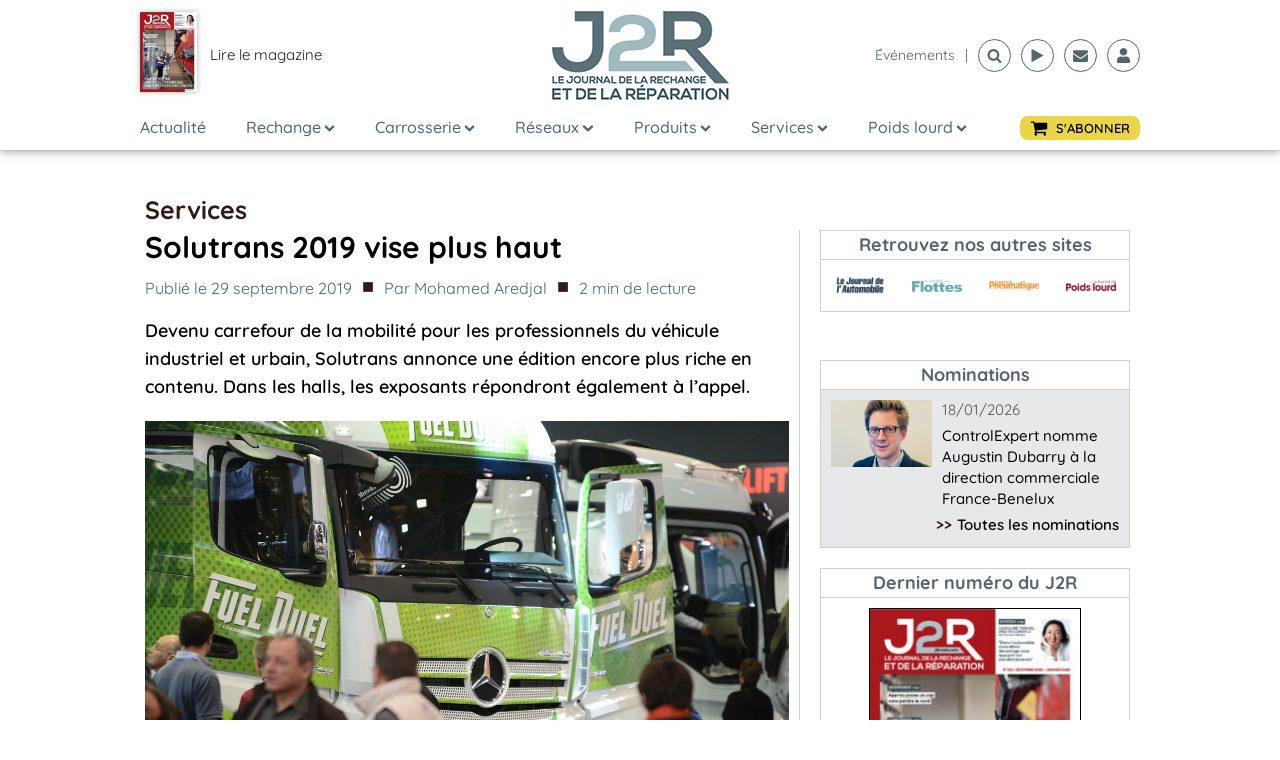

--- FILE ---
content_type: text/html; charset=UTF-8
request_url: https://j2rauto.com/services/solutrans-2019-vise-plus-haut/
body_size: 69404
content:
<!DOCTYPE html>
<html lang="fr-FR" >
<head>
<meta charset="UTF-8">
<meta name="viewport" content="width=device-width, initial-scale=1.0">
<!-- WP_HEAD() START -->


<script data-nowprocket type="text/javascript">
!function(){var i,r,o;i="__tcfapiLocator",r=[],(o=window.frames[i])||(function e(){var t=window.document,a=!!o;if(!a)if(t.body){var n=t.createElement("iframe");n.style.cssText="display:none",n.name=i,t.body.appendChild(n)}else setTimeout(e,50);return!a}(),window.__tcfapi=function(){for(var e,t=[],a=0;a<arguments.length;a++)t[a]=arguments[a];if(!t.length)return r;if("setGdprApplies"===t[0])3<t.length&&2===parseInt(t[1],10)&&"boolean"==typeof t[3]&&(e=t[3],"function"==typeof t[2]&&t[2]("set",!0));else if("ping"===t[0]){var n={gdprApplies:e,cmpLoaded:!1,cmpStatus:"stub"};"function"==typeof t[2]&&t[2](n,!0)}else r.push(t)},window.addEventListener("message",function(n){var i="string"==typeof n.data,e={};try{e=i?JSON.parse(n.data):n.data}catch(e){}var r=e.__tcfapiCall;r&&window.__tcfapi(r.command,r.version,function(e,t){var a={__tcfapiReturn:{returnValue:e,success:t,callId:r.callId}};i&&(a=JSON.stringify(a)),n.source.postMessage(a,"*")},r.parameter)},!1))}();
!function(){var i,n,s;i="__uspapiLocator",n=[],(s=window.frames[i])||(function a(){var e=window.document,n=!!s;if(!s)if(e.body){var t=e.createElement("iframe");t.style.cssText="display:none",t.name=i,e.body.appendChild(t)}else setTimeout(a,50);return!n}(),window.__uspapi=function(){for(var a=[],e=0;e<arguments.length;e++)a[e]=arguments[e];if(!a.length)return n;"ping"===a[0]?"function"==typeof a[2]&&a[2]({cmpLoaded:!1,cmpStatus:"stub"},!0):n.push(a)},window.addEventListener("message",function(t){var i="string"==typeof t.data,a={};try{a=i?JSON.parse(t.data):t.data}catch(a){}var s=a.__uspapiCall;s&&window.__uspapi(s.command,s.version,function(a,e){var n={__uspapiReturn:{returnValue:a,success:e,callId:s.callId}};i&&(n=JSON.stringify(n)),t.source.postMessage(n,"*")},s.parameter)},!1))}();
window.__gpp_addFrame=function(e){if(!window.frames[e])if(document.body){var t=document.createElement("iframe");t.style.cssText="display:none",t.name=e,document.body.appendChild(t)}else window.setTimeout(window.__gpp_addFrame,50,e)},window.__gpp_stub=function(){var e=arguments;if(__gpp.queue=__gpp.queue||[],__gpp.events=__gpp.events||[],!e.length||1==e.length&&"queue"==e[0])return __gpp.queue;if(1==e.length&&"events"==e[0])return __gpp.events;var t=e[0],p=1<e.length?e[1]:null,s=2<e.length?e[2]:null;if("ping"===t)p&&p({gppVersion:"1.1",cmpStatus:"stub",cmpDisplayStatus:"hidden",signalStatus:"not ready",supportedAPIs:["2:tcfeuv2","5:tcfcav1","6:uspv1","7:usnatv1","8:uscav1","9:usvav1","10:uscov1","11:usutv1","12:usctv1"],cmpId:0,sectionList:[],applicableSections:[-1],gppString:"",parsedSections:{}},!0);else if("addEventListener"===t){"lastId"in __gpp||(__gpp.lastId=0),__gpp.lastId++;var n=__gpp.lastId;__gpp.events.push({id:n,callback:p,parameter:s}),p({eventName:"listenerRegistered",listenerId:n,data:!0,pingData:{gppVersion:"1.1",cmpStatus:"stub",cmpDisplayStatus:"hidden",signalStatus:"not ready",supportedAPIs:["2:tcfeuv2","5:tcfcav1","6:uspv1","7:usnatv1","8:uscav1","9:usvav1","10:uscov1","11:usutv1","12:usctv1"],cmpId:0,sectionList:[],applicableSections:[-1],gppString:"",parsedSections:{}}},!0)}else if("removeEventListener"===t){for(var a=!1,i=0;i<__gpp.events.length;i++)if(__gpp.events[i].id==s){__gpp.events.splice(i,1),a=!0;break}p({eventName:"listenerRemoved",listenerId:s,data:a,pingData:{gppVersion:"1.1",cmpStatus:"stub",cmpDisplayStatus:"hidden",signalStatus:"not ready",supportedAPIs:["2:tcfeuv2","5:tcfcav1","6:uspv1","7:usnatv1","8:uscav1","9:usvav1","10:uscov1","11:usutv1","12:usctv1"],cmpId:0,sectionList:[],applicableSections:[-1],gppString:"",parsedSections:{}}},!0)}else"hasSection"===t?p(!1,!0):"getSection"===t||"getField"===t?p(null,!0):__gpp.queue.push([].slice.apply(e))},window.__gpp_msghandler=function(s){var n="string"==typeof s.data;try{var t=n?JSON.parse(s.data):s.data}catch(e){t=null}if("object"==typeof t&&null!==t&&"__gppCall"in t){var a=t.__gppCall;window.__gpp(a.command,function(e,t){var p={__gppReturn:{returnValue:e,success:t,callId:a.callId}};s.source.postMessage(n?JSON.stringify(p):p,"*")},"parameter"in a?a.parameter:null,"version"in a?a.version:"1.1")}},"__gpp"in window&&"function"==typeof window.__gpp||(window.__gpp=window.__gpp_stub,window.addEventListener("message",window.__gpp_msghandler,!1),window.__gpp_addFrame("__gppLocator"));
window.gtag||(window.dataLayer=window.dataLayer||[],window.gtag=function(){window.dataLayer.push(arguments)}),window.gtag("set","developer_id.dZTcxZD",!0),window.gtag("consent","default",{ad_storage:"denied",functionality_storage:"denied",personalization_storage:"denied",analytics_storage:"denied",ad_user_data:"denied",ad_personalization:"denied",security_storage:"granted",wait_for_update:3e3}),window.gtag("set","ads_data_redaction",!0),window.gtag("set","url_passthrough",!1);
</script>
<script data-nowprocket async data-cfasync='false' src='https://cmp.uniconsent.com/v2/d73dea9730/cmp.js'></script>
            <script data-cfasync="false">
                window._EPYT_ = window._EPYT_ || {
                    ajaxurl: "https://j2rauto.com/wp-admin/admin-ajax.php",
                    security: "5c7e614820",
                    gallery_scrolloffset: 20,
                    eppathtoscripts: "https://j2rauto.com/wp-content/plugins/youtube-embed-plus-pro/scripts/",
                    eppath: "https://j2rauto.com/wp-content/plugins/youtube-embed-plus-pro/",
                    epresponsiveselector: ["iframe.__youtube_prefs_widget__"],
                    version: "14.2.3",
                    epdovol: true,
                    evselector: 'iframe.__youtube_prefs__[src], iframe[src*="youtube.com/embed/"], iframe[src*="youtube-nocookie.com/embed/"]',
                    ajax_compat: false,
                    maxres_facade: 'eager',
                    ytapi_load: 'never',
                    pause_others: false,
                    facade_mode: false,
                    not_live_on_channel: false,
                    not_live_showtime: 180,
                                stopMobileBuffer: true                };</script>
            <meta name='robots' content='index, follow, max-image-preview:large, max-snippet:-1, max-video-preview:-1' />
	<style></style>
	
	<!-- This site is optimized with the Yoast SEO plugin v25.3.1 - https://yoast.com/wordpress/plugins/seo/ -->
	<title>Solutrans 2019 vise plus haut</title>
<link data-rocket-preload as="style" href="https://fonts.googleapis.com/css?family=Quicksand%3A100%2C200%2C300%2C400%2C500%2C600%2C700%2C800%2C900%7CQuicksand%3A100%2C200%2C300%2C400%2C500%2C600%2C700%2C800%2C900%7CQuicksand%3A100%2C200%2C300%2C400%2C500%2C600%2C700%2C800%2C900&#038;display=swap" rel="preload">
<link crossorigin data-rocket-preload as="font" href="https://fonts.gstatic.com/s/quicksand/v31/6xKtdSZaM9iE8KbpRA_hJVQNcOM.woff2" rel="preload">
<link crossorigin data-rocket-preload as="font" href="https://fonts.gstatic.com/s/quicksand/v31/6xKtdSZaM9iE8KbpRA_hK1QN.woff2" rel="preload">
<link href="https://fonts.googleapis.com/css?family=Quicksand%3A100%2C200%2C300%2C400%2C500%2C600%2C700%2C800%2C900%7CQuicksand%3A100%2C200%2C300%2C400%2C500%2C600%2C700%2C800%2C900%7CQuicksand%3A100%2C200%2C300%2C400%2C500%2C600%2C700%2C800%2C900&#038;display=swap" media="print" onload="this.media=&#039;all&#039;" rel="stylesheet">
<noscript><link rel="stylesheet" href="https://fonts.googleapis.com/css?family=Quicksand%3A100%2C200%2C300%2C400%2C500%2C600%2C700%2C800%2C900%7CQuicksand%3A100%2C200%2C300%2C400%2C500%2C600%2C700%2C800%2C900%7CQuicksand%3A100%2C200%2C300%2C400%2C500%2C600%2C700%2C800%2C900&#038;display=swap"></noscript>
<style id="wpr-usedcss">.fluid-width-video-wrapper{width:100%;position:relative;padding:0}.fluid-width-video-wrapper embed,.fluid-width-video-wrapper iframe,.fluid-width-video-wrapper object{position:absolute;top:0;left:0;width:100%;height:100%}img:is([sizes=auto i],[sizes^="auto," i]){contain-intrinsic-size:3000px 1500px}@font-face{font-family:Quicksand;font-style:normal;font-weight:300;font-display:swap;src:url(https://fonts.gstatic.com/s/quicksand/v31/6xKtdSZaM9iE8KbpRA_hJVQNcOM.woff2) format('woff2');unicode-range:U+0100-02BA,U+02BD-02C5,U+02C7-02CC,U+02CE-02D7,U+02DD-02FF,U+0304,U+0308,U+0329,U+1D00-1DBF,U+1E00-1E9F,U+1EF2-1EFF,U+2020,U+20A0-20AB,U+20AD-20C0,U+2113,U+2C60-2C7F,U+A720-A7FF}@font-face{font-family:Quicksand;font-style:normal;font-weight:300;font-display:swap;src:url(https://fonts.gstatic.com/s/quicksand/v31/6xKtdSZaM9iE8KbpRA_hK1QN.woff2) format('woff2');unicode-range:U+0000-00FF,U+0131,U+0152-0153,U+02BB-02BC,U+02C6,U+02DA,U+02DC,U+0304,U+0308,U+0329,U+2000-206F,U+20AC,U+2122,U+2191,U+2193,U+2212,U+2215,U+FEFF,U+FFFD}@font-face{font-family:Quicksand;font-style:normal;font-weight:400;font-display:swap;src:url(https://fonts.gstatic.com/s/quicksand/v31/6xKtdSZaM9iE8KbpRA_hJVQNcOM.woff2) format('woff2');unicode-range:U+0100-02BA,U+02BD-02C5,U+02C7-02CC,U+02CE-02D7,U+02DD-02FF,U+0304,U+0308,U+0329,U+1D00-1DBF,U+1E00-1E9F,U+1EF2-1EFF,U+2020,U+20A0-20AB,U+20AD-20C0,U+2113,U+2C60-2C7F,U+A720-A7FF}@font-face{font-family:Quicksand;font-style:normal;font-weight:400;font-display:swap;src:url(https://fonts.gstatic.com/s/quicksand/v31/6xKtdSZaM9iE8KbpRA_hK1QN.woff2) format('woff2');unicode-range:U+0000-00FF,U+0131,U+0152-0153,U+02BB-02BC,U+02C6,U+02DA,U+02DC,U+0304,U+0308,U+0329,U+2000-206F,U+20AC,U+2122,U+2191,U+2193,U+2212,U+2215,U+FEFF,U+FFFD}@font-face{font-family:Quicksand;font-style:normal;font-weight:500;font-display:swap;src:url(https://fonts.gstatic.com/s/quicksand/v31/6xKtdSZaM9iE8KbpRA_hJVQNcOM.woff2) format('woff2');unicode-range:U+0100-02BA,U+02BD-02C5,U+02C7-02CC,U+02CE-02D7,U+02DD-02FF,U+0304,U+0308,U+0329,U+1D00-1DBF,U+1E00-1E9F,U+1EF2-1EFF,U+2020,U+20A0-20AB,U+20AD-20C0,U+2113,U+2C60-2C7F,U+A720-A7FF}@font-face{font-family:Quicksand;font-style:normal;font-weight:500;font-display:swap;src:url(https://fonts.gstatic.com/s/quicksand/v31/6xKtdSZaM9iE8KbpRA_hK1QN.woff2) format('woff2');unicode-range:U+0000-00FF,U+0131,U+0152-0153,U+02BB-02BC,U+02C6,U+02DA,U+02DC,U+0304,U+0308,U+0329,U+2000-206F,U+20AC,U+2122,U+2191,U+2193,U+2212,U+2215,U+FEFF,U+FFFD}@font-face{font-family:Quicksand;font-style:normal;font-weight:600;font-display:swap;src:url(https://fonts.gstatic.com/s/quicksand/v31/6xKtdSZaM9iE8KbpRA_hJVQNcOM.woff2) format('woff2');unicode-range:U+0100-02BA,U+02BD-02C5,U+02C7-02CC,U+02CE-02D7,U+02DD-02FF,U+0304,U+0308,U+0329,U+1D00-1DBF,U+1E00-1E9F,U+1EF2-1EFF,U+2020,U+20A0-20AB,U+20AD-20C0,U+2113,U+2C60-2C7F,U+A720-A7FF}@font-face{font-family:Quicksand;font-style:normal;font-weight:600;font-display:swap;src:url(https://fonts.gstatic.com/s/quicksand/v31/6xKtdSZaM9iE8KbpRA_hK1QN.woff2) format('woff2');unicode-range:U+0000-00FF,U+0131,U+0152-0153,U+02BB-02BC,U+02C6,U+02DA,U+02DC,U+0304,U+0308,U+0329,U+2000-206F,U+20AC,U+2122,U+2191,U+2193,U+2212,U+2215,U+FEFF,U+FFFD}@font-face{font-family:Quicksand;font-style:normal;font-weight:700;font-display:swap;src:url(https://fonts.gstatic.com/s/quicksand/v31/6xKtdSZaM9iE8KbpRA_hJVQNcOM.woff2) format('woff2');unicode-range:U+0100-02BA,U+02BD-02C5,U+02C7-02CC,U+02CE-02D7,U+02DD-02FF,U+0304,U+0308,U+0329,U+1D00-1DBF,U+1E00-1E9F,U+1EF2-1EFF,U+2020,U+20A0-20AB,U+20AD-20C0,U+2113,U+2C60-2C7F,U+A720-A7FF}@font-face{font-family:Quicksand;font-style:normal;font-weight:700;font-display:swap;src:url(https://fonts.gstatic.com/s/quicksand/v31/6xKtdSZaM9iE8KbpRA_hK1QN.woff2) format('woff2');unicode-range:U+0000-00FF,U+0131,U+0152-0153,U+02BB-02BC,U+02C6,U+02DA,U+02DC,U+0304,U+0308,U+0329,U+2000-206F,U+20AC,U+2122,U+2191,U+2193,U+2212,U+2215,U+FEFF,U+FFFD}#lostpasswordform #somfrp_user_info{display:block}button,input{overflow:visible}audio,progress,video{display:inline-block}progress{vertical-align:baseline}[type=checkbox],[type=radio],legend{box-sizing:border-box;padding:0}html{line-height:1.15;-ms-text-size-adjust:100%;-webkit-text-size-adjust:100%}body,h1,h2,h3,h4{margin:0}article,aside,footer,header,main,nav,section{display:block}code{font-family:monospace,monospace;font-size:1em}a{background-color:transparent;-webkit-text-decoration-skip:objects}b,strong{font-weight:bolder}audio:not([controls]){display:none;height:0}img{border-style:none}svg:not(:root){overflow:hidden}button,input,optgroup,select,textarea{font-size:100%;line-height:1.15;margin:0}button,select{text-transform:none}[type=reset],[type=submit],button,html [type=button]{-webkit-appearance:button}[type=button]::-moz-focus-inner,[type=reset]::-moz-focus-inner,[type=submit]::-moz-focus-inner,button::-moz-focus-inner{border-style:none;padding:0}[type=button]:-moz-focusring,[type=reset]:-moz-focusring,[type=submit]:-moz-focusring,button:-moz-focusring{outline:ButtonText dotted 1px}fieldset{padding:.35em .75em .625em}legend{color:inherit;display:table;max-width:100%;white-space:normal}textarea{overflow:auto}[type=number]::-webkit-inner-spin-button,[type=number]::-webkit-outer-spin-button{height:auto}[type=search]{-webkit-appearance:textfield;outline-offset:-2px}[type=search]::-webkit-search-cancel-button,[type=search]::-webkit-search-decoration{-webkit-appearance:none}::-webkit-file-upload-button{-webkit-appearance:button;font:inherit}[hidden],template{display:none}html{box-sizing:border-box}body{font-size:16px;color:#404040}body.oxygen-aos-enabled{overflow-x:hidden}*,::after,::before{box-sizing:inherit}.ct-section-inner-wrap{margin-left:auto;margin-right:auto;height:100%;min-height:inherit}div.ct-fancy-icon{display:inline-flex;border-radius:50%}.ct-fancy-icon>svg{fill:currentColor}.oxy-header-wrapper{position:relative}.oxy-header-row{width:100%;display:block}.oxy-header-container{height:100%;margin-left:auto;margin-right:auto;display:flex;flex-wrap:nowrap;justify-content:flex-start;align-items:stretch}.oxy-header-center,.oxy-header-left,.oxy-header-right{display:flex;align-items:center}.oxy-header-left{justify-content:flex-start}.oxy-header-center{flex-grow:1;justify-content:center}.oxy-header-right{justify-content:flex-end}.oxy-nav-menu-prevent-overflow{overflow:hidden;height:100%}.oxy-search-form input{padding:.5em;border-radius:0;border:1px solid #000}.oxy-search-form input[type=submit]{padding:calc(.5em + 1px) 1em;background-color:#000;color:#fff;cursor:pointer;border:none}.oxy-search-form label.screen-reader-text{display:none}[data-aos][data-aos=""]{transition-duration:0s!important}.oxy-rich-text p:first-child{margin-block-start:0}.oxy-rich-text p:last-child{margin-block-end:0}.wpp-list li{overflow:hidden;float:none;clear:both;margin-bottom:1rem}.wpp-list li:last-of-type{margin-bottom:0}iframe.__youtube_prefs__{border-width:0}.epyt-gallery{text-align:center}.epyt-gallery iframe{margin-bottom:0}.epyt-gallery.epyt-lb iframe{display:none;height:0!important}.epyt-gallery-list{display:block;margin:0 -8px;position:relative;transition:opacity .3s ease-out}.epyt-gallery-list .epyt-gallery-thumb{box-sizing:border-box}.epyt-gallery-list p{display:none}.epyt-gallery-list.epyt-loading{opacity:.5;transition:opacity .3s ease-out}.epyt-gallery-thumb{box-sizing:border-box;cursor:pointer;display:block!important;float:left;height:auto;opacity:1;overflow-y:hidden;padding:0 8px 10px;position:relative}.epyt-gallery-thumb.hover{height:auto;opacity:1;position:relative;transition:opacity .3s ease-out}.epyt-gallery-notitle{padding:4px}.epyt-gallery-notitle span{display:none}.epyt-gallery-rowtitle{left:0;opacity:0;overflow-x:hidden;position:absolute;text-align:center;text-overflow:ellipsis;top:100%;white-space:nowrap;width:100%;z-index:10}.epyt-gallery-rowtitle.hover{opacity:1;transition:opacity .2s linear}.epyt-pagenumbers>div{display:inline-block;padding:0 2px;vertical-align:middle}.epyt-pagebutton>div{display:inline}body .lity-container{max-width:964px;width:100%}.epyt-gallery-list.epyt-gallery-style-carousel{margin:0 0 50px}.epyt-gallery-list.epyt-gallery-style-carousel .epyt-pagenumbers.hide{opacity:0}.epyt-gallery-list.epyt-gallery-style-carousel .epyt-gallery-thumb{display:inline-block!important;float:none;padding-bottom:0}.epyt-gallery-list.epyt-gallery-style-carousel .epyt-pagebutton>div{display:none}.epyt-gallery-list.epyt-gallery-style-carousel .epyt-pagebutton{margin-top:-2px;padding:0}.epyt-gallery-list.epyt-gallery-style-carousel .epyt-next{float:right}.epyt-gallery-list.epyt-gallery-style-carousel .epyt-pagenumbers{left:0;position:absolute;right:0;top:100%}.epyt-pagebutton.hide,.epyt-pagenumbers.hide{display:none!important;opacity:0!important;visibility:hidden!important}body div.__youtube_prefs__.__youtube_prefs_gdpr__{background-color:#000;background-image:-webkit-linear-gradient(top,#000,#444);background-image:linear-gradient(180deg,#000,#444);height:auto;padding:25px;text-align:left}body div.__youtube_prefs__.__youtube_prefs_gdpr__ *{color:#e3e3e3!important}body div.__youtube_prefs__.__youtube_prefs_gdpr__ a{text-decoration:underline}body div.__youtube_prefs__.__youtube_prefs_gdpr__ button.__youtube_prefs_gdpr__,body div.__youtube_prefs__.__youtube_prefs_gdpr__ button.__youtube_prefs_gdpr__:hover{background:#e62117!important;border-radius:3px;border-width:0;box-sizing:border-box;color:#fff!important;display:inline-block;font-weight:400;padding:5px 10px;text-decoration:none!important}body div.__youtube_prefs__.__youtube_prefs_gdpr__ button.__youtube_prefs_gdpr__ img{background:0 0;-webkit-box-shadow:none;box-shadow:none;display:inline-block;height:auto!important;margin-left:8px;padding:0 6px 3px 0;vertical-align:middle!important;width:20px!important}.epyt-live-chat-wrapper{display:block;padding:0}.epyt-live-chat-wrapper .epyt-live-chat-box{display:block;margin:0;padding:0}.epyt-live-chat-wrapper .epyt-live-chat-box{min-height:400px;position:relative}.epyt-live-chat-wrapper.epyt-live-chat-wrapper--wide{display:table;width:100%}.epyt-live-chat-wrapper.epyt-live-chat-wrapper--wide .epyt-live-chat-box{display:table-cell}.epyt-live-chat-wrapper.epyt-live-chat-wrapper--wide .epyt-live-chat-box{max-width:400px;min-height:0;min-width:300px;width:29%}.epyt-live-chat-wrapper .epyt-live-chat-box p{position:absolute;text-align:center;top:50%;transform:translateY(-50%);width:100%}.epyt-live-chat-wrapper .epyt-live-chat-box .epyt-live-chat{border-width:0;bottom:0;display:block;height:100%;left:0;margin:0;padding:0;position:absolute;right:0;top:0;width:100%}.epyt-do-live-fallback{display:none}.epyt-facade{height:0;max-width:100%;overflow:hidden;padding-bottom:56.25%;position:relative;-webkit-transition:.4s;-moz-transition:.4s;transition:all .4s}.epyt-facade:hover{-webkit-filter:brightness(90%);-moz-filter:brightness(90%);filter:brightness(90%)}.epyt-facade button.epyt-facade-play{background-color:transparent!important;border-width:0!important;cursor:pointer;height:48px;left:50%;margin-left:-34px;margin-top:-24px;position:absolute;top:50%;-webkit-transition:opacity .25s cubic-bezier(0,0,.2,1);transition:opacity .25s cubic-bezier(0,0,.2,1);width:68px}.epyt-facade button.epyt-facade-play svg{height:100%;left:0;pointer-events:none;position:absolute;top:0;width:100%}.epyt-facade button.epyt-facade-play svg .ytp-large-play-button-bg{-webkit-transition:fill .1s cubic-bezier(.4,0,1,1),fill-opacity .1s cubic-bezier(.4,0,1,1);transition:fill .1s cubic-bezier(.4,0,1,1),fill-opacity .1s cubic-bezier(.4,0,1,1);fill:#212121;fill-opacity:.8}.epyt-facade:hover button.epyt-facade-play svg .ytp-large-play-button-bg{-webkit-transition:fill .1s cubic-bezier(0,0,.2,1),fill-opacity .1s cubic-bezier(0,0,.2,1);transition:fill .1s cubic-bezier(0,0,.2,1),fill-opacity .1s cubic-bezier(0,0,.2,1);fill:red;fill-opacity:1}.epyt-livestream-advice{display:none!important}.epyt-gallery-thumb{width:33.333%}.lity{z-index:9990;position:fixed;top:0;right:0;bottom:0;left:0;white-space:nowrap;background:#0b0b0b;background:rgba(0,0,0,.9);outline:0!important;opacity:0;-webkit-transition:opacity .3s;-o-transition:opacity .3s;transition:opacity .3s ease}.lity.lity-opened{opacity:1}.lity.lity-closed{opacity:0}.lity *{-webkit-box-sizing:border-box;-moz-box-sizing:border-box;box-sizing:border-box}.lity-wrap{z-index:9990;position:fixed;top:0;right:0;bottom:0;left:0;text-align:center;outline:0!important}.lity-wrap:before{content:'';display:inline-block;height:100%;vertical-align:middle;margin-right:-.25em}.lity-loader{z-index:9991;color:#fff;position:absolute;top:50%;margin-top:-.8em;width:100%;text-align:center;font-size:14px;font-family:Arial,Helvetica,sans-serif;opacity:0;-webkit-transition:opacity .3s;-o-transition:opacity .3s;transition:opacity .3s ease}.lity-loading .lity-loader{opacity:1}.lity-container{z-index:9992;position:relative;text-align:left;vertical-align:middle;display:inline-block;white-space:normal;max-width:100%;max-height:100%;outline:0!important}.lity-content{z-index:9993;width:100%;-webkit-transform:scale(1);-ms-transform:scale(1);-o-transform:scale(1);transform:scale(1);-webkit-transition:-webkit-transform .3s;-o-transition:-o-transform .3s;transition:transform .3s ease}.lity-closed .lity-content,.lity-loading .lity-content{-webkit-transform:scale(.8);-ms-transform:scale(.8);-o-transform:scale(.8);transform:scale(.8)}.lity-content:after{content:'';position:absolute;left:0;top:0;bottom:0;display:block;right:0;width:auto;height:auto;z-index:-1;-webkit-box-shadow:0 0 8px rgba(0,0,0,.6);box-shadow:0 0 8px rgba(0,0,0,.6)}.lity-close{z-index:9994;width:35px;height:35px;position:fixed;right:0;top:0;-webkit-appearance:none;cursor:pointer;text-decoration:none;text-align:center;padding:0;color:#fff;font-style:normal;font-size:35px;font-family:Arial,Baskerville,monospace;line-height:35px;text-shadow:0 1px 2px rgba(0,0,0,.6);border:0;background:0;outline:0;-webkit-box-shadow:none;box-shadow:none}.lity-close::-moz-focus-inner{border:0;padding:0}.lity-close:active,.lity-close:focus,.lity-close:hover,.lity-close:visited{text-decoration:none;text-align:center;padding:0;color:#fff;font-style:normal;font-size:35px;font-family:Arial,Baskerville,monospace;line-height:35px;text-shadow:0 1px 2px rgba(0,0,0,.6);border:0;background:0;outline:0;-webkit-box-shadow:none;box-shadow:none}.lity-close:active{top:1px}.lity-iframe-container{width:100%;height:0;padding-top:56.25%;overflow:auto;pointer-events:auto;-webkit-transform:translateZ(0);transform:translateZ(0);-webkit-overflow-scrolling:touch}.lity-iframe-container iframe{position:absolute;display:block;top:0;left:0;width:100%;height:100%;-webkit-box-shadow:0 0 8px rgba(0,0,0,.6);box-shadow:0 0 8px rgba(0,0,0,.6);background:#000}.lity-hide{display:none}:root{--f-spinner-width:36px;--f-spinner-height:36px;--f-spinner-color-1:rgba(0, 0, 0, .1);--f-spinner-color-2:rgba(17, 24, 28, .8);--f-spinner-stroke:2.75}.f-zoomInUp{animation:var(--f-transition-duration,.2s) ease .1s both f-zoomInUp}@keyframes f-zoomInUp{from{transform:scale(.975) translate3d(0,16px,0);opacity:0}to{transform:scale(1) translate3d(0,0,0);opacity:1}}.f-fadeIn{animation:var(--f-transition-duration,.2s) var(--f-transition-easing,ease) var(--f-transition-delay,0s) both f-fadeIn;z-index:2}.f-fadeOut{animation:var(--f-transition-duration,.2s) var(--f-transition-easing,ease) var(--f-transition-delay,0s) both f-fadeOut;z-index:1}@keyframes f-fadeIn{0%{opacity:0}100%{opacity:1}}@keyframes f-fadeOut{100%{opacity:0}}.f-fadeFastOut{animation:var(--f-transition-duration,.1s) ease-out both f-fadeFastOut;z-index:2}@keyframes f-fadeFastOut{100%{opacity:0}}:root{--f-button-width:40px;--f-button-height:40px;--f-button-border:0;--f-button-border-radius:0;--f-button-color:#374151;--f-button-bg:#f8f8f8;--f-button-hover-bg:#e0e0e0;--f-button-active-bg:#d0d0d0;--f-button-shadow:none;--f-button-transition:all 0.15s ease;--f-button-transform:none;--f-button-svg-width:20px;--f-button-svg-height:20px;--f-button-svg-stroke-width:1.5;--f-button-svg-fill:none;--f-button-svg-filter:none;--f-button-svg-disabled-opacity:0.65}.f-button{display:flex;justify-content:center;align-items:center;box-sizing:content-box;position:relative;margin:0;padding:0;width:var(--f-button-width);height:var(--f-button-height);border:var(--f-button-border);border-radius:var(--f-button-border-radius);color:var(--f-button-color);background:var(--f-button-bg);box-shadow:var(--f-button-shadow);pointer-events:all;cursor:pointer;transition:var(--f-button-transition)}@media(hover:hover){.f-button:hover:not([disabled]){color:var(--f-button-hover-color);background-color:var(--f-button-hover-bg)}}.f-button:active:not([disabled]){background-color:var(--f-button-active-bg)}.f-button:focus:not(:focus-visible){outline:0}.f-button:focus-visible{outline:0;box-shadow:inset 0 0 0 var(--f-button-outline,2px) var(--f-button-outline-color,var(--f-button-color))}.f-button svg{width:var(--f-button-svg-width);height:var(--f-button-svg-height);fill:var(--f-button-svg-fill);stroke:currentColor;stroke-width:var(--f-button-svg-stroke-width);stroke-linecap:round;stroke-linejoin:round;transition:opacity .15s ease;transform:var(--f-button-transform);filter:var(--f-button-svg-filter);pointer-events:none}.f-button[disabled]{cursor:default}.f-button[disabled] svg{opacity:var(--f-button-svg-disabled-opacity)}.f-carousel__nav .f-button.is-next,.f-carousel__nav .f-button.is-prev,.fancybox__nav .f-button.is-next,.fancybox__nav .f-button.is-prev{position:absolute;z-index:1}.is-horizontal .f-carousel__nav .f-button.is-next,.is-horizontal .f-carousel__nav .f-button.is-prev,.is-horizontal .fancybox__nav .f-button.is-next,.is-horizontal .fancybox__nav .f-button.is-prev{top:50%;transform:translateY(-50%)}.is-horizontal .f-carousel__nav .f-button.is-prev,.is-horizontal .fancybox__nav .f-button.is-prev{left:var(--f-button-prev-pos)}.is-horizontal .f-carousel__nav .f-button.is-next,.is-horizontal .fancybox__nav .f-button.is-next{right:var(--f-button-next-pos)}.is-horizontal.is-rtl .f-carousel__nav .f-button.is-prev,.is-horizontal.is-rtl .fancybox__nav .f-button.is-prev{left:auto;right:var(--f-button-next-pos)}.is-horizontal.is-rtl .f-carousel__nav .f-button.is-next,.is-horizontal.is-rtl .fancybox__nav .f-button.is-next{right:auto;left:var(--f-button-prev-pos)}.is-vertical .f-carousel__nav .f-button.is-next,.is-vertical .f-carousel__nav .f-button.is-prev,.is-vertical .fancybox__nav .f-button.is-next,.is-vertical .fancybox__nav .f-button.is-prev{top:auto;left:50%;transform:translateX(-50%)}.is-vertical .f-carousel__nav .f-button.is-prev,.is-vertical .fancybox__nav .f-button.is-prev{top:var(--f-button-next-pos)}.is-vertical .f-carousel__nav .f-button.is-next,.is-vertical .fancybox__nav .f-button.is-next{bottom:var(--f-button-next-pos)}.is-vertical .f-carousel__nav .f-button.is-next svg,.is-vertical .f-carousel__nav .f-button.is-prev svg,.is-vertical .fancybox__nav .f-button.is-next svg,.is-vertical .fancybox__nav .f-button.is-prev svg{transform:rotate(90deg)}.f-carousel__nav .f-button:disabled,.fancybox__nav .f-button:disabled{pointer-events:none}html.with-fancybox{width:auto;overflow:visible;scroll-behavior:auto}html.with-fancybox body{touch-action:none}html.with-fancybox body.hide-scrollbar{width:auto;margin-right:calc(var(--fancybox-body-margin,0px) + var(--fancybox-scrollbar-compensate,0px));overflow:hidden!important;overscroll-behavior-y:none}.fancybox__carousel{position:relative;box-sizing:border-box;flex:1;min-height:0;z-index:10;overflow-y:visible;overflow-x:clip}.fancybox__viewport{width:100%;height:100%}.fancybox__viewport.is-draggable{cursor:move;cursor:grab}.fancybox__viewport.is-dragging{cursor:move;cursor:grabbing}.fancybox__track{display:flex;margin:0 auto;height:100%}.fancybox__slide{flex:0 0 auto;position:relative;display:flex;flex-direction:column;align-items:center;width:100%;height:100%;margin:0 var(--fancybox-slide-gap) 0 0;padding:4px;overflow:auto;overscroll-behavior:contain;transform:translate3d(0,0,0);backface-visibility:hidden}.fancybox__slide::after,.fancybox__slide::before{content:"";flex:0 0 0%;margin:auto}.fancybox__slide:empty,.fancybox__track:empty,.fancybox__viewport:empty{display:block}.fancybox__content{align-self:center;display:flex;flex-direction:column;position:relative;margin:0;padding:2rem;max-width:100%;color:var(--fancybox-content-color,#374151);background:var(--fancybox-content-bg,#fff);cursor:default;border-radius:0;z-index:20}.is-loading .fancybox__content{opacity:0}.is-draggable .fancybox__content{cursor:move;cursor:grab}.can-zoom_in .fancybox__content{cursor:zoom-in}.can-zoom_out .fancybox__content{cursor:zoom-out}.is-dragging .fancybox__content{cursor:move;cursor:grabbing}.is-animating .fancybox__content,.is-dragging .fancybox__content{will-change:transform,width,height}.fancybox-image{margin:auto;display:block;width:100%;height:100%;min-height:0;object-fit:contain;user-select:none;filter:blur(0)}.fancybox__caption{align-self:center;max-width:100%;flex-shrink:0;margin:0;padding:14px 0 4px;overflow-wrap:anywhere;line-height:1.375;color:var(--fancybox-color,currentColor);opacity:var(--fancybox-opacity,1);cursor:auto;visibility:visible}.is-closing .fancybox__caption,.is-loading .fancybox__caption{opacity:0;visibility:hidden}.is-compact .fancybox__caption{padding-bottom:0}.fancybox__footer{padding:0;margin:0;position:relative}.fancybox__footer .fancybox__caption{width:100%;padding:24px;opacity:var(--fancybox-opacity,1);transition:all .25s ease}.is-compact .fancybox__footer{position:absolute;bottom:0;left:0;right:0;z-index:20;background:rgba(24,24,27,.5)}.is-compact .fancybox__footer .fancybox__caption{padding:12px}.fancybox__nav{--f-button-width:50px;--f-button-height:50px;--f-button-border:0;--f-button-border-radius:50%;--f-button-color:var(--fancybox-color);--f-button-hover-color:var(--fancybox-hover-color);--f-button-bg:transparent;--f-button-hover-bg:rgba(24, 24, 27, .3);--f-button-active-bg:rgba(24, 24, 27, .5);--f-button-shadow:none;--f-button-transition:all 0.15s ease;--f-button-transform:none;--f-button-svg-width:26px;--f-button-svg-height:26px;--f-button-svg-stroke-width:2.5;--f-button-svg-fill:none;--f-button-svg-filter:drop-shadow(1px 1px 1px rgba(24, 24, 27, .5));--f-button-svg-disabled-opacity:0.65;--f-button-next-pos:1rem;--f-button-prev-pos:1rem;opacity:var(--fancybox-opacity,1)}.fancybox__nav .f-button:before{position:absolute;content:"";top:-30px;right:-20px;left:-20px;bottom:-30px;z-index:1}.is-idle .fancybox__nav{animation:.15s ease-out both f-fadeOut}.is-idle.is-compact .fancybox__footer{pointer-events:none;animation:.15s ease-out both f-fadeOut}.fancybox-protected{position:absolute;top:0;left:0;right:0;bottom:0;z-index:40;user-select:none}.fancybox-ghost{position:absolute;top:0;left:0;width:100%;height:100%;min-height:0;object-fit:contain;z-index:40;user-select:none;pointer-events:none}.fancybox-focus-guard{outline:0;opacity:0;position:fixed;pointer-events:none}.fancybox__iframe{border:0;display:block;height:100%;width:100%;background:rgba(0,0,0,0)}.fancybox-placeholder{border:0!important;clip:rect(1px,1px,1px,1px)!important;-webkit-clip-path:inset(50%)!important;clip-path:inset(50%)!important;height:1px!important;margin:-1px!important;overflow:hidden!important;padding:0!important;position:absolute!important;width:1px!important;white-space:nowrap!important}.f-carousel__thumbs{--f-thumb-width:96px;--f-thumb-height:72px;--f-thumb-outline:0;--f-thumb-outline-color:#5eb0ef;--f-thumb-opacity:1;--f-thumb-hover-opacity:1;--f-thumb-selected-opacity:1;--f-thumb-border-radius:2px;--f-thumb-offset:0px;--f-button-next-pos:0;--f-button-prev-pos:0}.f-thumbs{position:relative;flex:0 0 auto;margin:0;overflow:hidden;-webkit-tap-highlight-color:transparent;user-select:none;perspective:1000px;transform:translateZ(0)}.f-thumbs.is-vertical{height:100%}.f-thumbs__viewport{width:100%;height:auto;overflow:hidden;transform:translate3d(0,0,0)}.f-thumbs__track{display:flex}.f-thumbs__slide{position:relative;flex:0 0 auto;box-sizing:content-box;display:flex;align-items:center;justify-content:center;padding:0;margin:0;width:var(--f-thumb-width);height:var(--f-thumb-height);overflow:visible;cursor:pointer}.f-thumbs__slide.is-loading img{opacity:0}.f-thumbs.is-horizontal .f-thumbs__track{padding:8px 0 12px}.f-thumbs.is-horizontal .f-thumbs__slide{margin:0 var(--f-thumb-gap) 0 0}.f-thumbs.is-vertical .f-thumbs__track{flex-wrap:wrap;padding:0 8px}.f-thumbs.is-vertical .f-thumbs__slide{margin:0 0 var(--f-thumb-gap) 0}.fancybox__thumbs{--f-thumb-width:96px;--f-thumb-height:72px;--f-thumb-border-radius:2px;--f-thumb-outline:2px;--f-thumb-outline-color:#ededed;position:relative;opacity:var(--fancybox-opacity,1);transition:max-height .35s cubic-bezier(.23,1,.32,1)}.fancybox__thumbs.is-horizontal{padding:0 var(--f-thumb-gap)}.fancybox__thumbs.is-vertical{padding:var(--f-thumb-gap) 0}.is-compact .fancybox__thumbs{--f-thumb-width:64px;--f-thumb-clip-width:32px;--f-thumb-height:48px;--f-thumb-extra-gap:10px}.fancybox__thumbs.is-masked{max-height:0!important}.is-closing .fancybox__thumbs{transition:none!important}.fancybox__toolbar{--f-progress-color:var(--fancybox-color, rgba(255, 255, 255, 0.94));--f-button-width:46px;--f-button-height:46px;--f-button-color:var(--fancybox-color);--f-button-hover-color:var(--fancybox-hover-color);--f-button-bg:rgba(24, 24, 27, .65);--f-button-hover-bg:rgba(70, 70, 73, .65);--f-button-active-bg:rgba(90, 90, 93, .65);--f-button-border-radius:0;--f-button-svg-width:24px;--f-button-svg-height:24px;--f-button-svg-stroke-width:1.5;--f-button-svg-filter:drop-shadow(1px 1px 1px rgba(24, 24, 27, .15));--f-button-svg-fill:none;--f-button-svg-disabled-opacity:0.65;display:flex;flex-direction:row;justify-content:space-between;margin:0;padding:0;font-family:-apple-system,BlinkMacSystemFont,"Segoe UI Adjusted","Segoe UI","Liberation Sans",sans-serif;color:var(--fancybox-color,currentColor);opacity:var(--fancybox-opacity,1);text-shadow:var(--fancybox-toolbar-text-shadow,1px 1px 1px rgba(0,0,0,.5));pointer-events:none;z-index:20}.fancybox__toolbar :focus-visible{z-index:1}.fancybox__toolbar.is-absolute,.is-compact .fancybox__toolbar{position:absolute;top:0;left:0;right:0}.is-idle .fancybox__toolbar{pointer-events:none;animation:.15s ease-out both f-fadeOut}.f-progress{position:absolute;top:0;left:0;right:0;height:3px;transform:scaleX(0);transform-origin:0;transition-property:transform;transition-timing-function:linear;background:var(--f-progress-color,var(--f-carousel-theme-color,#0091ff));z-index:30;user-select:none;pointer-events:none}@-webkit-keyframes bgslide{from{background-position-x:0}to{background-position-x:-200%}}@keyframes bgslide{from{background-position-x:0}to{background-position-x:-200%}}.wpp-shortcode-placeholder{margin:0 auto;width:60px;height:3px;background:#dd3737;background:linear-gradient(90deg,#dd3737 0,#571313 10%,#dd3737 100%);background-size:200% auto;border-radius:3px;-webkit-animation:1s linear infinite bgslide;animation:1s linear infinite bgslide}.ai-viewports{--ai:1}.ai-viewport-3{display:none!important}.ai-viewport-2{display:none!important}.ai-viewport-1{display:inherit!important}@media (min-width:768px) and (max-width:979px){.ai-viewport-1{display:none!important}.ai-viewport-2{display:inherit!important}}.ai-rotate{position:relative}.ai-rotate-hidden{visibility:hidden}.ai-rotate-hidden-2{position:absolute;top:0;left:0;width:100%;height:100%}.ai-fallback,.ai-list-block,.ai-list-block-filter,.ai-list-block-ip,.ai-list-data{visibility:hidden;position:absolute;width:50%;height:1px;top:-1000px;z-index:-9999;margin:0!important}.ai-fallback,.ai-list-data{min-width:1px}#section-2-28158>.ct-section-inner-wrap{padding-top:20px;padding-right:0;padding-bottom:20px;padding-left:0;align-items:center}#section-2-28158{text-align:center;width:100%}#div_block-106-28158{width:100%;margin-top:20px;flex-direction:column;display:flex;text-align:center;align-items:center;justify-content:center}#div_block-100-28158{width:100%;flex-direction:column;display:flex;text-align:center;align-items:center;justify-content:center}#div_block-13-28219{display:flex;align-items:center;margin-bottom:20px;flex-direction:column;justify-content:space-around;text-align:center;width:100%}#div_block-12-30021{flex-direction:row;display:flex;align-items:center;justify-content:space-around;text-align:justify;width:100%;padding-top:15px;padding-bottom:15px;border-top-width:0;border-right-width:1px;border-bottom-width:1px;border-left-width:1px;border-right-color:#d0d0d0;border-bottom-color:#d0d0d0;border-left-color:#d0d0d0;border-right-style:solid;border-bottom-style:solid;border-left-style:solid;margin-top:0}#text_block-10-30021{color:#53656d;font-family:Quicksand;font-size:18px;font-weight:700;width:100%;border-top-color:#d0d0d0;border-right-color:#d0d0d0;border-bottom-color:#d0d0d0;border-left-color:#d0d0d0;border-top-width:1px;border-right-width:1px;border-bottom-width:1px;border-left-width:1px;border-top-style:solid;border-right-style:solid;border-bottom-style:solid;border-left-style:solid}#image-15-28219{width:50px}#image-19-28219{width:50px}#image-21-28219{width:50px}#image-23-28219{width:50px}#div_block-8-28158{align-items:center;text-align:center;padding-top:0;padding-left:10px;padding-right:5px}#div_block-90-28158{width:100%;background-color:#e6e8e9;border-top-width:0;border-right-width:1px;border-bottom-width:1px;border-left-width:1px;border-top-color:#d0d0d0;border-right-color:#d0d0d0;border-bottom-color:#d0d0d0;border-left-color:#d0d0d0;border-top-style:solid;border-right-style:solid;border-bottom-style:solid;border-left-style:solid;padding-top:10px;padding-left:10px;padding-right:10px;padding-bottom:10px}#headline-89-28158{font-size:18px;width:100%;border-top-color:#d0d0d0;border-right-color:#d0d0d0;border-bottom-color:#d0d0d0;border-left-color:#d0d0d0;border-top-width:1px;border-right-width:1px;border-bottom-width:1px;border-left-width:1px;border-top-style:solid;border-right-style:solid;border-bottom-style:solid;border-left-style:solid;color:#53656d;margin-top:20px}#headline-102-28158{font-size:18px;width:100%;border-top-color:#d0d0d0;border-right-color:#d0d0d0;border-bottom-color:#d0d0d0;border-left-color:#d0d0d0;border-top-width:1px;border-right-width:1px;border-bottom-width:1px;border-left-width:1px;border-top-style:solid;border-right-style:solid;border-bottom-style:solid;border-left-style:solid;color:#53656d;margin-top:20px}#text_block-96-28158{color:#301a1c;font-weight:700;font-size:15px;margin-right:5px}#text_block-95-28158{font-size:15px;font-weight:600}#div_block-91-28158{width:100%;padding-top:0;padding-right:0;padding-left:0;padding-bottom:0;margin-top:5px;margin-left:0;margin-right:0;margin-bottom:0;flex-direction:row;display:flex;justify-content:flex-end;text-align:right;color:#000}#_posts_grid-92-28158{margin-bottom:0;padding-bottom:0;margin-top:0;width:100%;padding-top:0}#_posts_grid-12-28219{width:100%}#_posts_grid-104-28158{margin-top:0;padding-top:10px;padding-left:10px;padding-right:10px;padding-bottom:10px;border-top-width:0;border-right-width:1px;border-bottom-width:1px;border-left-width:1px;border-top-color:#d0d0d0;border-right-color:#d0d0d0;border-bottom-color:#d0d0d0;border-left-color:#d0d0d0;border-top-style:solid;border-right-style:solid;border-bottom-style:solid;border-left-style:solid}@media (max-width:767px){.ai-viewport-1{display:none!important}.ai-viewport-3{display:inherit!important}#_posts_grid-92-28158>.oxy-posts{display:grid!important;align-items:stretch;grid-template-columns:repeat(4,minmax(50auto,1fr));grid-column-gap:20px;grid-row-gap:20px;grid-auto-rows:minmax(min-content,1fr)}#_posts_grid-92-28158{flex-direction:column}#_posts_grid-92-28158>.oxy-posts>:last-child{grid-column:span 4}#_posts_grid-92-28158>.oxy-posts>:first-child{grid-column:span 4}#_posts_grid-92-28158>.oxy-posts>:nth-child(2){grid-column:span 2;grid-row:span 2;height:100%}#_posts_grid-92-28158>.oxy-posts>:nth-child(3){grid-column:span 2;grid-row:span 2;height:100%}#_posts_grid-92-28158>.oxy-posts>:nth-child(4){grid-column:span 2;grid-row:span 2;height:100%}#_posts_grid-92-28158>.oxy-posts>:nth-child(5){grid-column:span 2;grid-row:span 2;height:100%}#_posts_grid-92-28158>.oxy-posts>:nth-child(6){grid-column:span 2;grid-row:span 2;height:100%}#_posts_grid-92-28158>.oxy-posts>:nth-child(7){grid-column:span 2;grid-row:span 2;height:100%}#_posts_grid-92-28158>.oxy-posts>:nth-child(8){grid-column:span 2;grid-row:span 2;height:100%}#_posts_grid-92-28158>.oxy-posts>:nth-child(9){grid-column:span 2;grid-row:span 2;height:100%}#_posts_grid-12-28219>.oxy-posts{display:grid!important;align-items:stretch;grid-template-columns:repeat(4,minmax(50auto,1fr));grid-column-gap:20px;grid-row-gap:20px;grid-auto-rows:minmax(min-content,1fr)}#_posts_grid-12-28219{flex-direction:column}#_posts_grid-12-28219>.oxy-posts>:last-child{grid-column:span 4}#_posts_grid-12-28219>.oxy-posts>:first-child{grid-column:span 4}#_posts_grid-12-28219>.oxy-posts>:nth-child(2){grid-column:span 2;grid-row:span 2;height:100%}#_posts_grid-12-28219>.oxy-posts>:nth-child(3){grid-column:span 2;grid-row:span 2;height:100%}#_posts_grid-12-28219>.oxy-posts>:nth-child(4){grid-column:span 2;grid-row:span 2;height:100%}#_posts_grid-12-28219>.oxy-posts>:nth-child(5){grid-column:span 2;grid-row:span 2;height:100%}#_posts_grid-12-28219>.oxy-posts>:nth-child(6){grid-column:span 2;grid-row:span 2;height:100%}#_posts_grid-12-28219>.oxy-posts>:nth-child(7){grid-column:span 2;grid-row:span 2;height:100%}#_posts_grid-12-28219>.oxy-posts>:nth-child(8){grid-column:span 2;grid-row:span 2;height:100%}#_posts_grid-12-28219>.oxy-posts>:nth-child(9){grid-column:span 2;grid-row:span 2;height:100%}#_posts_grid-104-28158>.oxy-posts{display:grid!important;align-items:stretch;grid-template-columns:repeat(4,minmax(50auto,1fr));grid-column-gap:20px;grid-row-gap:20px;grid-auto-rows:minmax(min-content,1fr)}#_posts_grid-104-28158{flex-direction:column}#_posts_grid-104-28158>.oxy-posts>:last-child{grid-column:span 4}#_posts_grid-104-28158>.oxy-posts>:first-child{grid-column:span 4}#_posts_grid-104-28158>.oxy-posts>:nth-child(2){grid-column:span 2;grid-row:span 2;height:100%}#_posts_grid-104-28158>.oxy-posts>:nth-child(3){grid-column:span 2;grid-row:span 2;height:100%}#_posts_grid-104-28158>.oxy-posts>:nth-child(4){grid-column:span 2;grid-row:span 2;height:100%}#_posts_grid-104-28158>.oxy-posts>:nth-child(5){grid-column:span 2;grid-row:span 2;height:100%}#_posts_grid-104-28158>.oxy-posts>:nth-child(6){grid-column:span 2;grid-row:span 2;height:100%}#_posts_grid-104-28158>.oxy-posts>:nth-child(7){grid-column:span 2;grid-row:span 2;height:100%}#_posts_grid-104-28158>.oxy-posts>:nth-child(8){grid-column:span 2;grid-row:span 2;height:100%}#_posts_grid-104-28158>.oxy-posts>:nth-child(9){grid-column:span 2;grid-row:span 2;height:100%}}@media (max-width:479px){#_posts_grid-92-28158>.oxy-posts{display:grid!important;align-items:stretch;grid-template-columns:repeat(1,minmax(200px,1fr));grid-column-gap:20px;grid-row-gap:20px}#_posts_grid-92-28158{flex-direction:column}#_posts_grid-92-28158>.oxy-posts>:last-child{grid-column:span 1;grid-row:span 1}#_posts_grid-92-28158>.oxy-posts>:first-child{grid-column:span 1;grid-row:span 2;height:100%}#_posts_grid-92-28158>.oxy-posts>:nth-child(2){grid-column:span 1;grid-row:span 1}#_posts_grid-92-28158>.oxy-posts>:nth-child(3){grid-column:span 1;grid-row:span 1}#_posts_grid-92-28158>.oxy-posts>:nth-child(4){grid-column:span 1;grid-row:span 1}#_posts_grid-92-28158>.oxy-posts>:nth-child(5){grid-column:span 1;grid-row:span 1}#_posts_grid-92-28158>.oxy-posts>:nth-child(6){grid-column:span 1;grid-row:span 1}#_posts_grid-92-28158>.oxy-posts>:nth-child(7){grid-column:span 1;grid-row:span 1}#_posts_grid-92-28158>.oxy-posts>:nth-child(8){grid-column:span 1;grid-row:span 1}#_posts_grid-92-28158>.oxy-posts>:nth-child(9){grid-column:span 1;grid-row:span 1}#_posts_grid-12-28219>.oxy-posts{display:grid!important;align-items:stretch;grid-template-columns:repeat(1,minmax(200px,1fr));grid-column-gap:20px;grid-row-gap:20px}#_posts_grid-12-28219{flex-direction:column}#_posts_grid-12-28219>.oxy-posts>:last-child{grid-column:span 1;grid-row:span 1}#_posts_grid-12-28219>.oxy-posts>:first-child{grid-column:span 1;grid-row:span 2;height:100%}#_posts_grid-12-28219>.oxy-posts>:nth-child(2){grid-column:span 1;grid-row:span 1}#_posts_grid-12-28219>.oxy-posts>:nth-child(3){grid-column:span 1;grid-row:span 1}#_posts_grid-12-28219>.oxy-posts>:nth-child(4){grid-column:span 1;grid-row:span 1}#_posts_grid-12-28219>.oxy-posts>:nth-child(5){grid-column:span 1;grid-row:span 1}#_posts_grid-12-28219>.oxy-posts>:nth-child(6){grid-column:span 1;grid-row:span 1}#_posts_grid-12-28219>.oxy-posts>:nth-child(7){grid-column:span 1;grid-row:span 1}#_posts_grid-12-28219>.oxy-posts>:nth-child(8){grid-column:span 1;grid-row:span 1}#_posts_grid-12-28219>.oxy-posts>:nth-child(9){grid-column:span 1;grid-row:span 1}#_posts_grid-104-28158>.oxy-posts{display:grid!important;align-items:stretch;grid-template-columns:repeat(1,minmax(200px,1fr));grid-column-gap:20px;grid-row-gap:20px}#_posts_grid-104-28158{flex-direction:column}#_posts_grid-104-28158>.oxy-posts>:last-child{grid-column:span 1;grid-row:span 1}#_posts_grid-104-28158>.oxy-posts>:first-child{grid-column:span 1;grid-row:span 2;height:100%}#_posts_grid-104-28158>.oxy-posts>:nth-child(2){grid-column:span 1;grid-row:span 1}#_posts_grid-104-28158>.oxy-posts>:nth-child(3){grid-column:span 1;grid-row:span 1}#_posts_grid-104-28158>.oxy-posts>:nth-child(4){grid-column:span 1;grid-row:span 1}#_posts_grid-104-28158>.oxy-posts>:nth-child(5){grid-column:span 1;grid-row:span 1}#_posts_grid-104-28158>.oxy-posts>:nth-child(6){grid-column:span 1;grid-row:span 1}#_posts_grid-104-28158>.oxy-posts>:nth-child(7){grid-column:span 1;grid-row:span 1}#_posts_grid-104-28158>.oxy-posts>:nth-child(8){grid-column:span 1;grid-row:span 1}#_posts_grid-104-28158>.oxy-posts>:nth-child(9){grid-column:span 1;grid-row:span 1}}#_posts_grid-92-28158 .oxy-post{display:flex;flex-direction:column;text-align:left;width:100%}#_posts_grid-92-28158 .post-cont{display:flex;flex-direction:row;width:100%}#_posts_grid-92-28158 .oxy-post-text{width:65%;padding-left:10px}#_posts_grid-92-28158 .oxy-post-date{font-size:15px;color:#565656;text-align:left}#_posts_grid-92-28158 .oxy-post-societe{font-size:15px;color:#e20d1e;text-align:left;margin-right:5px;font-weight:500}#_posts_grid-92-28158 .oxy-post-image{width:35%}#_posts_grid-92-28158 .oxy-post-image img{width:100%;aspect-ratio:1/1;object-fit:cover}#_posts_grid-92-28158 .oxy-post-title{font-family:Quicksand;font-weight:500;font-size:15px;color:#000}#_posts_grid-92-28158 .oxy-posts{margin-bottom:0;color:#0b324b;font-size:15px;line-height:19px}#_posts_grid-92-28158 .oxy-post-meta{display:flex;flex-direction:column;color:#565656;width:100%;margin-bottom:5px}@media screen and (max-width:768px){#_posts_grid-92-28158 .oxy-post{flex-direction:column-reverse}#_posts_grid-92-28158 .oxy-post-text{width:100%}#_posts_grid-92-28158 .oxy-post-image{width:100%;margin-bottom:5px}}#_posts_grid-12-28219 .oxy-posts{display:flex;flex-direction:column;padding:0;width:100%}#_posts_grid-12-28219 .oxy-post{display:flex;flex-direction:column;text-align:left;align-items:left;margin-top:20px}#_posts_grid-12-28219 .oxy-post .oxy-post-image{display:none}#_posts_grid-12-28219 .oxy-post-image{margin-bottom:0;width:100%;object-fit:cover}#_posts_grid-12-28219 .oxy-post .oxy-post-image{display:block}#_posts_grid-12-28219 .post-text{margin-top:5px;width:100%;padding:5px 10px 10px}#_posts_grid-12-28219 h3{font-family:Quicksand;font-weight:700;font-size:16px;line-height:20px;color:#0b324b}#_posts_grid-12-28219 .post-content{position:relative;border-left:1px solid #d0d0d0;border-right:1px solid #d0d0d0;border-bottom:1px solid #d0d0d0}#_posts_grid-12-28219 .oxy-post-date{font-size:14px;color:#565656}#_posts_grid-12-28219 .head-publi{text-align:center;width:100%;font-weight:700;color:#53656d;border:1px solid #d0d0d0;font-size:18px}#_posts_grid-104-28158 .oxy-posts{display:flex;padding:0}#_posts_grid-104-28158 .oxy-post{display:flex;flex-direction:column;text-align:center;align-items:left;width:100%}#_posts_grid-104-28158 .oxy-post-image{margin-bottom:0;height:300px;border:1px solid #000}#_posts_grid-104-28158 .boutons{display:flex;flex-direction:row;justify-content:space-evenly}#_posts_grid-104-28158 .btn-lire{font-size:16px;font-weight:700;color:#fff;background-color:#53656d;padding:5px}#_posts_grid-104-28158 .btn-lire a{color:#fff}#_posts_grid-104-28158 .btn-abonner{font-size:16px;font-weight:700;color:#fff;background-color:#e20d1e;padding:5px}#_posts_grid-104-28158 .btn-abonner a{color:#fff}#_posts_grid-104-28158 .btn-plus{font-size:16px;font-weight:700;color:#000;background-color:#e8e8e8;padding:5px}#_posts_grid-104-28158 .btn-plus a{color:#53656d}#_posts_grid-92-28158 .oxy-easy-posts-pages{text-align:center}#_posts_grid-12-28219 .oxy-easy-posts-pages{text-align:center}#_posts_grid-104-28158 .oxy-easy-posts-pages{text-align:center}#masthead>.ct-section-inner-wrap{padding-top:20px;padding-right:0;padding-bottom:20px;padding-left:0;align-items:center}#masthead{text-align:center;width:100%}#code_block-3-28158{width:100%}#section-search>.ct-section-inner-wrap{max-width:100%;padding-top:0;padding-right:0;padding-bottom:0;padding-left:0}#section-search{background-color:rgba(255,255,255,.77)}#section-182-1161>.ct-section-inner-wrap{max-width:100%;padding-top:0;padding-right:0;padding-bottom:0;padding-left:0;display:flex;flex-direction:column;align-items:center;justify-content:center}#section-182-1161{display:block}#section-182-1161{background-color:#e6e8e9;text-align:center}@media (max-width:767px){#section-search>.ct-section-inner-wrap{padding-top:5px;padding-right:5px;padding-bottom:5px;padding-left:5px}#section-search{width:100%}#section-182-1161>.ct-section-inner-wrap{display:flex;flex-direction:column;align-items:center}#section-182-1161{display:block}#section-182-1161{text-align:center;width:100%}}#div_block-105-1161{width:30%;align-items:center;text-align:center;justify-content:center;padding-top:0;padding-right:0;padding-bottom:0;padding-left:0;margin-top:0;margin-left:0;margin-right:0;margin-bottom:0}#div_block-106-1161{width:35%;padding-top:0;padding-right:0;padding-bottom:0;padding-left:0;text-align:right;align-items:center;justify-content:flex-end;flex-direction:row;display:flex;margin-top:0;margin-left:0;margin-right:0;margin-bottom:0}#div_block-291-1161{width:1000px;flex-direction:row;display:flex;align-items:center;justify-content:space-between;text-align:justify}#div_block-325-1161{width:100%;padding-top:40px;padding-left:40px;padding-right:40px;padding-bottom:40px;background-color:#fff;flex-direction:row;display:flex;align-items:center;justify-content:center;text-align:center;height:120px;box-shadow:0 0 20px rgba(0,0,0,.51)}#div_block-187-1161{width:25%;padding-top:0;padding-right:0;padding-left:0;padding-bottom:0;flex-direction:column;display:flex;text-align:left;align-items:flex-start;justify-content:flex-start}#div_block-197-1161{flex-direction:row;display:flex;align-items:center;justify-content:flex-start;text-align:left}#div_block-188-1161{width:25%;padding-top:0;padding-left:0;padding-right:0;padding-bottom:0}#div_block-217-1161{width:25%;padding-top:0;padding-left:0;padding-right:0;padding-bottom:0}#div_block-220-1161{width:25%;padding-top:0;padding-left:0;padding-right:0;padding-bottom:0}#div_block-236-1161{width:100%;padding-top:5px;padding-left:0;padding-right:0;padding-bottom:5px;flex-direction:column;display:flex;text-align:center;align-items:center;justify-content:center;background-color:#53656d}@media (max-width:991px){#div_block-105-1161{width:60%}#div_block-106-1161{width:20%}#div_block-291-1161{flex-direction:column;display:flex}}#new_columns-103-1161{width:100%;max-width:1000px}@media (max-width:767px){#div_block-105-1161{width:60%}#div_block-106-1161{width:20%;align-items:center;text-align:center;height:100%;margin-top:0;margin-left:0;margin-right:0;margin-bottom:0;padding-top:0;padding-left:0;padding-right:0;padding-bottom:0;flex-direction:column}#div_block-291-1161{flex-direction:row;display:flex}#div_block-325-1161{width:100%}#div_block-187-1161{flex-direction:column;display:flex;align-items:center;text-align:center}#div_block-188-1161{flex-direction:column;display:flex;align-items:center;text-align:center;margin-top:20px}#div_block-217-1161{display:none;align-items:center;text-align:center;margin-top:20px}#div_block-220-1161{flex-direction:column;display:flex;align-items:center;text-align:center;margin-top:20px}#new_columns-186-1161>.ct-div-block{width:100%!important}#new_columns-186-1161{flex-direction:column}#new_columns-103-1161{padding-top:0;padding-left:0;padding-right:0;padding-bottom:0}}#new_columns-186-1161{width:1000px;margin-top:20px;margin-bottom:20px}@media (max-width:991px){#new_columns-103-1161{display:flex;flex-direction:row;align-items:center;justify-content:space-between}}#text_block-304-1161{color:#301a1c;font-family:Quicksand;font-size:15px;text-align:left;text-decoration:none}#text_block-304-1161:hover{color:#53656d}#text_block-341-5838{text-transform:uppercase;font-weight:600;font-size:13px;color:#000;font-family:Quicksand}#text_block-191-1161{color:#53656d;margin-left:7px}#text_block-203-1161{color:#53656d;font-weight:700;font-family:Quicksand;font-size:18px}#text_block-218-1161{color:#53656d;font-weight:700;font-family:Quicksand;font-size:18px}#text_block-221-1161{color:#53656d;font-weight:700;font-family:Quicksand;font-size:18px}#_rich_text-312-1161{text-align:left;color:#ead546}#_rich_text-349-28156{text-align:left}#_rich_text-316-1161{text-align:left;color:#ead546}@media (max-width:767px){#new_columns-186-1161{width:100%}#text_block-304-1161{text-align:left;line-height:12px;font-size:10px}#_rich_text-312-1161{text-align:center}#_rich_text-349-28156{text-align:center}#_rich_text-316-1161{text-align:center}#link_text-356-28156{display:none}}#link_text-354-28156{color:#53656d;font-size:14px;text-transform:capitalize}#link_text-356-28156{color:#53656d;font-size:14px;text-transform:capitalize;margin-left:10px;margin-right:10px}#div_block-104-1161{width:35%;padding-top:0;margin-top:0;margin-left:0;margin-right:0;margin-bottom:0;padding-left:0;padding-right:0;padding-bottom:0;flex-direction:row;display:flex;align-items:center;justify-content:flex-start;text-align:left}#div_block-339-5838{flex-direction:row;display:flex;padding-left:10px;padding-right:10px;padding-top:2px;padding-bottom:2px;align-items:center;border-radius:8px;justify-content:space-around;text-align:justify;background-color:#ead546}#link-307-1161{margin-right:5px}#link-308-1161{margin-right:5px}#link-363-28156{margin-right:5px}#image-190-1161{margin-bottom:10px;width:180px}#image-362-28156{width:25px}#fancy_icon-268-1161{color:#53656d}#fancy_icon-268-1161>svg{width:15px;height:15px}#fancy_icon-268-1161{border-top-width:1px;border-right-width:1px;border-bottom-width:1px;border-left-width:1px;border-top-style:solid;border-right-style:solid;border-bottom-style:solid;border-left-style:solid;padding-top:8px;padding-left:8px;padding-right:8px;padding-bottom:8px;margin-right:10px;cursor:pointer}#fancy_icon-301-1161{color:#53656d}#fancy_icon-301-1161>svg{width:15px;height:15px}#fancy_icon-301-1161{border-top-width:1px;border-right-width:1px;border-bottom-width:1px;border-left-width:1px;border-top-style:solid;border-right-style:solid;border-bottom-style:solid;border-left-style:solid;padding-top:8px;padding-left:8px;padding-right:8px;padding-bottom:8px;margin-right:10px}#fancy_icon-361-28156{color:#53656d}#fancy_icon-361-28156>svg{width:15px;height:15px}#fancy_icon-361-28156{border-top-width:1px;border-right-width:1px;border-bottom-width:1px;border-left-width:1px;border-top-style:solid;border-right-style:solid;border-bottom-style:solid;border-left-style:solid;padding-top:8px;padding-left:8px;padding-right:8px;padding-bottom:8px;margin-right:10px}#fancy_icon-340-5838{color:#000}#fancy_icon-340-5838>svg{width:18px;height:18px}#fancy_icon-340-5838{margin-right:8px}#fancy_icon-329-1161{color:color(7)}#fancy_icon-329-1161>svg{width:35px;height:35px}#fancy_icon-329-1161{margin-right:20px}#fancy_icon-331-1161{color:color(7)}#fancy_icon-331-1161>svg{width:35px;height:35px}#fancy_icon-331-1161{margin-left:20px;cursor:pointer}#fancy_icon-309-1161{color:#53656d}#fancy_icon-309-1161>svg{width:35px;height:35px}#fancy_icon-364-28156{color:#53656d}#fancy_icon-364-28156>svg{width:35px;height:35px}@media (max-width:767px){#div_block-104-1161{flex-direction:column;display:flex;width:20%}#image-346-5838{width:130px}#fancy_icon-268-1161{color:#53656d}#fancy_icon-268-1161{margin-top:0;margin-left:0;margin-right:0;margin-bottom:5px;padding-top:5px;padding-left:5px;padding-right:5px;padding-bottom:5px}#fancy_icon-301-1161{color:#53656d}#fancy_icon-301-1161{margin-top:0;margin-left:0;margin-right:0;margin-bottom:5px;padding-top:5px;padding-left:5px;padding-right:5px;padding-bottom:5px}#fancy_icon-361-28156{color:#53656d}#fancy_icon-361-28156{margin-top:0;margin-left:0;margin-right:0;margin-bottom:5px;padding-top:5px;padding-left:5px;padding-right:5px;padding-bottom:5px}#fancy_icon-309-1161{color:#53656d}#fancy_icon-309-1161>svg{width:45px;height:45px}#fancy_icon-364-28156{color:#53656d}#fancy_icon-364-28156>svg{width:45px;height:45px}}#code_block-237-1161{font-family:Quicksand;font-size:14px;color:#fff;text-align:center}#_search_form-321-1161{display:flex;flex-direction:column}#_search_form-321-1161 input,#_search_form-321-1161 textarea{color:color(7)}#_header-1-1161 .oxy-header-container{max-width:100%}#_header-1-1161{background-color:#fff;padding-top:10px;padding-bottom:10px;padding-left:0;padding-right:0;z-index:1000;box-shadow:0 0 10px 0 rgba(0,0,0,.5)}@media (max-width:1120px){#_header_row-68-1161 .oxy-header-container{flex-direction:column}#_header_row-68-1161 .oxy-header-container>div{justify-content:center}}#_header_row-68-1161{margin-top:15px}#_posts_grid-348-5838{padding-top:0;margin-top:0;width:100%;max-width:70px}@media (max-width:767px){#_posts_grid-348-5838>.oxy-posts{display:grid!important;align-items:stretch;grid-template-columns:repeat(4,minmax(50auto,1fr));grid-column-gap:20px;grid-row-gap:20px;grid-auto-rows:minmax(min-content,1fr)}#_posts_grid-348-5838{flex-direction:column}#_posts_grid-348-5838>.oxy-posts>:last-child{grid-column:span 4}#_posts_grid-348-5838>.oxy-posts>:first-child{grid-column:span 4}#_posts_grid-348-5838>.oxy-posts>:nth-child(2){grid-column:span 2;grid-row:span 2;height:100%}#_posts_grid-348-5838>.oxy-posts>:nth-child(3){grid-column:span 2;grid-row:span 2;height:100%}#_posts_grid-348-5838>.oxy-posts>:nth-child(4){grid-column:span 2;grid-row:span 2;height:100%}#_posts_grid-348-5838>.oxy-posts>:nth-child(5){grid-column:span 2;grid-row:span 2;height:100%}#_posts_grid-348-5838>.oxy-posts>:nth-child(6){grid-column:span 2;grid-row:span 2;height:100%}#_posts_grid-348-5838>.oxy-posts>:nth-child(7){grid-column:span 2;grid-row:span 2;height:100%}#_posts_grid-348-5838>.oxy-posts>:nth-child(8){grid-column:span 2;grid-row:span 2;height:100%}#_posts_grid-348-5838>.oxy-posts>:nth-child(9){grid-column:span 2;grid-row:span 2;height:100%}}@media (max-width:479px){#_posts_grid-348-5838>.oxy-posts{display:grid!important;align-items:stretch;grid-template-columns:repeat(1,minmax(200px,1fr));grid-column-gap:20px;grid-row-gap:20px}#_posts_grid-348-5838{flex-direction:column}#_posts_grid-348-5838>.oxy-posts>:last-child{grid-column:span 1;grid-row:span 1}#_posts_grid-348-5838>.oxy-posts>:first-child{grid-column:span 1;grid-row:span 2;height:100%}#_posts_grid-348-5838>.oxy-posts>:nth-child(2){grid-column:span 1;grid-row:span 1}#_posts_grid-348-5838>.oxy-posts>:nth-child(3){grid-column:span 1;grid-row:span 1}#_posts_grid-348-5838>.oxy-posts>:nth-child(4){grid-column:span 1;grid-row:span 1}#_posts_grid-348-5838>.oxy-posts>:nth-child(5){grid-column:span 1;grid-row:span 1}#_posts_grid-348-5838>.oxy-posts>:nth-child(6){grid-column:span 1;grid-row:span 1}#_posts_grid-348-5838>.oxy-posts>:nth-child(7){grid-column:span 1;grid-row:span 1}#_posts_grid-348-5838>.oxy-posts>:nth-child(8){grid-column:span 1;grid-row:span 1}#_posts_grid-348-5838>.oxy-posts>:nth-child(9){grid-column:span 1;grid-row:span 1}}#_posts_grid-348-5838 .oxy-post-image img{height:80px;box-shadow:0 0 5px rgba(83,101,109,.5)}#_posts_grid-348-5838 .oxy-easy-posts-pages{text-align:center}.oxy-pro-menu-list{display:flex;padding:0;margin:0;align-items:center}.oxy-pro-menu .oxy-pro-menu-list .menu-item{list-style-type:none;display:flex;flex-direction:column;width:100%;transition-property:background-color,color,border-color}.oxy-pro-menu-list>.menu-item{white-space:nowrap}.oxy-pro-menu .oxy-pro-menu-list .menu-item a{text-decoration:none;border-style:solid;border-width:0;transition-timing-function:ease-in-out;transition-property:background-color,color,border-color;border-color:transparent}.oxy-pro-menu .oxy-pro-menu-list li.menu-item:hover>a{border-color:currentColor}.oxy-pro-menu .menu-item,.oxy-pro-menu .sub-menu{position:relative}.oxy-pro-menu .menu-item .sub-menu{padding:0;flex-direction:column;white-space:nowrap;display:flex;visibility:hidden;position:absolute;z-index:9999999;top:100%;transition-property:opacity,transform,visibility}.oxy-pro-menu-off-canvas .sub-menu:before,.oxy-pro-menu-open .sub-menu:before{display:none}.oxy-pro-menu .menu-item .sub-menu.aos-animate,.oxy-pro-menu-init .menu-item .sub-menu[data-aos^=flip]{visibility:visible}.oxy-pro-menu-container:not(.oxy-pro-menu-init) .menu-item .sub-menu[data-aos^=flip]{transition-duration:0s}.oxy-pro-menu .sub-menu .sub-menu{left:100%;top:0}.oxy-pro-menu .sub-menu.sub-menu-left{right:0;left:auto!important;margin-right:100%}.oxy-pro-menu-list>.menu-item>.sub-menu.sub-menu-left{margin-right:0}.oxy-pro-menu .sub-menu li.menu-item{flex-direction:column}.oxy-pro-menu-mobile-close-icon,.oxy-pro-menu-mobile-open-icon{display:none;cursor:pointer;align-items:center}.oxy-pro-menu-off-canvas .oxy-pro-menu-mobile-close-icon,.oxy-pro-menu-open .oxy-pro-menu-mobile-close-icon{display:inline-flex}.oxy-pro-menu-mobile-close-icon>svg,.oxy-pro-menu-mobile-open-icon>svg{fill:currentColor}.oxy-pro-menu-mobile-close-icon{position:absolute}.oxy-pro-menu.oxy-pro-menu-open .oxy-pro-menu-container{width:100%;position:fixed;top:0;right:0;left:0;bottom:0;display:flex;align-items:center;justify-content:center;overflow:auto;z-index:2147483642!important;background-color:#fff}.oxy-pro-menu .oxy-pro-menu-container.oxy-pro-menu-container{transition-property:opacity,transform,visibility}.oxy-pro-menu .oxy-pro-menu-container.oxy-pro-menu-container[data-aos^=slide]{transition-property:transform}.oxy-pro-menu .oxy-pro-menu-container.oxy-pro-menu-off-canvas-container,.oxy-pro-menu .oxy-pro-menu-container.oxy-pro-menu-off-canvas-container[data-aos^=flip]{visibility:visible!important}.oxy-pro-menu .oxy-pro-menu-off-canvas-container .oxy-pro-menu-list,.oxy-pro-menu .oxy-pro-menu-open-container .oxy-pro-menu-list{align-items:center;justify-content:center;flex-direction:column}.oxy-pro-menu.oxy-pro-menu-open>.oxy-pro-menu-container{max-height:100vh;overflow:auto;width:100%}.oxy-pro-menu.oxy-pro-menu-off-canvas>.oxy-pro-menu-container{max-height:100vh;overflow:auto;z-index:1000}.oxy-pro-menu-container>div:first-child{margin:auto}.oxy-pro-menu-off-canvas-container{display:flex!important;position:fixed;width:auto;align-items:center;justify-content:center}.oxy-pro-menu-off-canvas-container a,.oxy-pro-menu-open-container a{word-break:break-word}.oxy-pro-menu.oxy-pro-menu-off-canvas .oxy-pro-menu-list{align-items:center;justify-content:center;flex-direction:column}.oxy-pro-menu.oxy-pro-menu-off-canvas .oxy-pro-menu-container .oxy-pro-menu-list .menu-item,.oxy-pro-menu.oxy-pro-menu-open .oxy-pro-menu-container .oxy-pro-menu-list .menu-item{flex-direction:column;width:100%;text-align:center}.oxy-pro-menu.oxy-pro-menu-off-canvas .sub-menu,.oxy-pro-menu.oxy-pro-menu-open .sub-menu{display:none;visibility:visible;opacity:1;position:static;align-items:center;justify-content:center;white-space:normal;width:100%}.oxy-pro-menu.oxy-pro-menu-off-canvas .menu-item,.oxy-pro-menu.oxy-pro-menu-open .menu-item{justify-content:center;min-height:32px}.oxy-pro-menu .menu-item.menu-item-has-children,.oxy-pro-menu .sub-menu .menu-item.menu-item-has-children{flex-direction:row;align-items:center}.oxy-pro-menu .menu-item>a{display:inline-flex;align-items:center;justify-content:center}.oxy-pro-menu.oxy-pro-menu-off-canvas .menu-item-has-children>a .oxy-pro-menu-dropdown-icon-click-area,.oxy-pro-menu.oxy-pro-menu-open .menu-item-has-children>a .oxy-pro-menu-dropdown-icon-click-area{min-width:32px;min-height:32px}.oxy-pro-menu .menu-item-has-children>a .oxy-pro-menu-dropdown-icon-click-area{display:flex;align-items:center;justify-content:center}.oxy-pro-menu .menu-item-has-children>a svg{width:1.4em;height:1.4em;fill:currentColor;transition-property:transform}.oxy-pro-menu.oxy-pro-menu-off-canvas .menu-item>a svg,.oxy-pro-menu.oxy-pro-menu-open .menu-item>a svg{width:1em;height:1em}.oxy-pro-menu-off-canvas .oxy-pro-menu-container:not(.oxy-pro-menu-dropdown-links-toggle) .oxy-pro-menu-dropdown-icon-click-area,.oxy-pro-menu-open .oxy-pro-menu-container:not(.oxy-pro-menu-dropdown-links-toggle) .oxy-pro-menu-dropdown-icon-click-area{display:none}.oxy-pro-menu-off-canvas .menu-item:not(.menu-item-has-children) .oxy-pro-menu-dropdown-icon-click-area,.oxy-pro-menu-open .menu-item:not(.menu-item-has-children) .oxy-pro-menu-dropdown-icon-click-area{min-height:32px;width:0}.oxy-pro-menu.oxy-pro-menu-off-canvas .oxy-pro-menu-show-dropdown:not(.oxy-pro-menu-dropdown-links-toggle) .oxy-pro-menu-list .menu-item-has-children,.oxy-pro-menu.oxy-pro-menu-open .oxy-pro-menu-show-dropdown:not(.oxy-pro-menu-dropdown-links-toggle) .oxy-pro-menu-list .menu-item-has-children{padding-right:0}.oxy-pro-menu-container .menu-item a{width:100%;text-align:center}.oxy-pro-menu-container:not(.oxy-pro-menu-open-container):not(.oxy-pro-menu-off-canvas-container) ul:not(.sub-menu)>li>.sub-menu{top:100%;left:0}.oxy-pro-menu-container:not(.oxy-pro-menu-open-container):not(.oxy-pro-menu-off-canvas-container) .sub-menu .sub-menu{top:0;left:100%}.oxy-pro-menu-container:not(.oxy-pro-menu-open-container):not(.oxy-pro-menu-off-canvas-container) a{-webkit-tap-highlight-color:transparent}.oxy-pro-menu-dropdown-links-toggle.oxy-pro-menu-off-canvas-container .menu-item-has-children ul,.oxy-pro-menu-dropdown-links-toggle.oxy-pro-menu-open-container .menu-item-has-children ul{border-radius:0!important;width:100%}.oxy-pro-menu-dropdown-animating[data-aos*=down]{pointer-events:none}.sub-menu .oxy-pro-menu-dropdown-animating[data-aos*=down]{pointer-events:auto}.sub-menu .oxy-pro-menu-dropdown-animating[data-aos*=right]{pointer-events:none}.sub-menu .oxy-pro-menu-dropdown-animating.sub-menu-left[data-aos*=left]{pointer-events:none}.oxy-pro-menu-dropdown-animating-out{pointer-events:none}.oxy-pro-menu-list .menu-item a{border-color:transparent}.oxy-pro-menu-list .menu-item.menu-item.menu-item.menu-item a:focus-within,.oxy-pro-menu-list .menu-item.menu-item.menu-item.menu-item a:hover{border-color:currentColor}#-pro-menu-50-1161 .oxy-pro-menu-list .menu-item,#-pro-menu-50-1161 .oxy-pro-menu-list .menu-item a{font-family:Quicksand;font-size:16px;color:#53656d;font-weight:500;transition-duration:.3s}#-pro-menu-50-1161 .oxy-pro-menu-list>.menu-item{margin-left:0;margin-right:40px}#-pro-menu-50-1161 .oxy-pro-menu-list .menu-item.menu-item.menu-item.menu-item a:focus-within,#-pro-menu-50-1161 .oxy-pro-menu-list .menu-item.menu-item.menu-item.menu-item a:hover{color:#301a1c}#-pro-menu-50-1161 .oxy-pro-menu-container:not(.oxy-pro-menu-open-container):not(.oxy-pro-menu-off-canvas-container) .sub-menu{box-shadow:0 0 10px 0 #53656d}#-pro-menu-50-1161 .oxy-pro-menu-show-dropdown .oxy-pro-menu-list .menu-item-has-children>a svg{color:#53656d;font-size:8px}#-pro-menu-50-1161 .oxy-pro-menu-show-dropdown .oxy-pro-menu-list .menu-item-has-children>a div{margin-left:3px}#-pro-menu-50-1161 .oxy-pro-menu-show-dropdown .oxy-pro-menu-list .menu-item-has-children:hover>a svg{transform:rotate(180deg)}#-pro-menu-50-1161 .oxy-pro-menu-container:not(.oxy-pro-menu-open-container):not(.oxy-pro-menu-off-canvas-container) .sub-menu .menu-item a{background-color:#fff;padding-top:5px;padding-left:10px;padding-right:10px;padding-bottom:5px}#-pro-menu-50-1161 .oxy-pro-menu-container:not(.oxy-pro-menu-open-container):not(.oxy-pro-menu-off-canvas-container) .sub-menu .menu-item,#-pro-menu-50-1161 .oxy-pro-menu-container:not(.oxy-pro-menu-open-container):not(.oxy-pro-menu-off-canvas-container) .sub-menu .menu-item a{text-align:left;font-size:16px}#-pro-menu-50-1161 .oxy-pro-menu-container:not(.oxy-pro-menu-open-container):not(.oxy-pro-menu-off-canvas-container) .oxy-pro-menu-list{flex-direction:row}#-pro-menu-50-1161 .oxy-pro-menu-container .menu-item>a{text-align:center;justify-content:center}#-pro-menu-50-1161 .oxy-pro-menu-container.oxy-pro-menu-off-canvas-container .menu-item,#-pro-menu-50-1161 .oxy-pro-menu-container.oxy-pro-menu-open-container .menu-item{align-items:center}#-pro-menu-50-1161 .oxy-pro-menu-off-canvas-container{top:0;bottom:0;right:auto;left:0}#-pro-menu-50-1161 .oxy-pro-menu-off-canvas-container .oxy-pro-menu-list .menu-item-has-children .oxy-pro-menu-dropdown-icon-click-area,#-pro-menu-50-1161 .oxy-pro-menu-open-container .oxy-pro-menu-list .menu-item-has-children .oxy-pro-menu-dropdown-icon-click-area{margin-right:-4px}#-pro-menu-50-1161{max-width:1000px;color:#000;menu-dropdown-animation:fade;background-color:#fff;text-align:left;menu-off-canvas-animation:slide-right}#-pro-menu-50-1161:hover{oxy-pro-menu-slug-oxypromenulistmenuitemmenuitemmenuitemmenuitemacolor:#301a1c;oxy-pro-menu-slug-oxypromenucontaineroxypromenuopencontainermenuitemaoxypromenucontaineroxypromenuoffcanvascontainermenuitemacolor:#301a1c}@media (max-width:767px){#-pro-menu-50-1161 .oxy-pro-menu-mobile-open-icon{display:inline-flex}#-pro-menu-50-1161.oxy-pro-menu-open .oxy-pro-menu-mobile-open-icon{display:none}#-pro-menu-50-1161 .oxy-pro-menu-container{visibility:hidden;position:fixed}#-pro-menu-50-1161.oxy-pro-menu-open .oxy-pro-menu-container{visibility:visible}#-pro-menu-50-1161 .oxy-pro-menu-mobile-open-icon svg{width:20px;height:20px;margin-right:5px;color:#301a1c}#-pro-menu-50-1161 .oxy-pro-menu-mobile-open-icon{padding-top:5px;padding-right:5px;padding-bottom:5px;padding-left:5px;color:#301a1c}#-pro-menu-50-1161 .oxy-pro-menu-mobile-open-icon:hover svg{color:#301a1c}#-pro-menu-50-1161 .oxy-pro-menu-mobile-close-icon{text-transform:uppercase;color:color(7)}#-pro-menu-50-1161 .oxy-pro-menu-mobile-close-icon svg{margin-right:5px;color:#301a1c}#-pro-menu-50-1161 .oxy-pro-menu-mobile-close-icon:hover svg{color:#301a1c}#-pro-menu-50-1161 .oxy-pro-menu-off-canvas-container{width:50%}#-pro-menu-50-1161 .oxy-pro-menu-container.oxy-pro-menu-off-canvas-container .menu-item a,#-pro-menu-50-1161 .oxy-pro-menu-container.oxy-pro-menu-open-container .menu-item a{color:#301a1c}#-pro-menu-50-1161 .oxy-pro-menu-container.oxy-pro-menu-off-canvas-container .menu-item a:hover,#-pro-menu-50-1161 .oxy-pro-menu-container.oxy-pro-menu-open-container .menu-item a:hover{color:#301a1c}#-pro-menu-50-1161 .oxy-pro-menu-off-canvas-container .oxy-pro-menu-list .menu-item,#-pro-menu-50-1161 .oxy-pro-menu-off-canvas-container .oxy-pro-menu-list .menu-item a,#-pro-menu-50-1161 .oxy-pro-menu-open-container .oxy-pro-menu-list .menu-item,#-pro-menu-50-1161 .oxy-pro-menu-open-container .oxy-pro-menu-list .menu-item a{font-size:20px;color:#301a1c}#-pro-menu-50-1161 .oxy-pro-menu-container.oxy-pro-menu-off-canvas-container .oxy-pro-menu-list .menu-item a,#-pro-menu-50-1161 .oxy-pro-menu-container.oxy-pro-menu-open-container .oxy-pro-menu-list .menu-item a{text-align:left;justify-content:flex-start}}#section-12-28221>.ct-section-inner-wrap{padding-top:0;padding-right:0;padding-bottom:0;padding-left:5px}#section-12-28221{color:#301a1c;font-weight:700;font-size:25px}#section-3-28221>.ct-section-inner-wrap{padding-top:0;padding-right:0;padding-bottom:20px;padding-left:0}#div_block-7-28221{width:66%;padding-top:0;padding-right:10px;padding-bottom:0;padding-left:5px;border-right-color:#d0d0d0;border-right-width:1px;border-right-style:solid}#div_block-21-28221{width:100%;padding-top:0;padding-left:0;padding-right:0;padding-bottom:0;flex-direction:row;display:flex;align-items:center;margin-bottom:10px}#div_block-48-28221{padding-top:0;padding-left:0;padding-right:0;padding-bottom:0;width:100%;margin-top:20px;flex-direction:row;display:flex;align-items:center}#div_block-55-28221{padding-top:20px;padding-left:0;padding-right:0;padding-bottom:0;margin-top:30px;width:100%;border-top-color:#301a1c;border-top-width:1px;border-top-style:solid;flex-direction:row;display:flex;align-items:center}#div_block-8-28221{width:34%;padding-top:0;padding-left:10px;padding-right:5px;padding-bottom:0}@media (max-width:991px){#div_block-104-1161{display:flex;width:20%}#_header_row-2-1161{width:100%}#_header_row-68-1161{width:100%}#new_columns-6-28221>.ct-div-block{width:100%!important}}#headline-16-28221{color:#000;font-size:30px;margin-bottom:5px;line-height:35px}#headline-64-28221{font-size:20px;color:#53656d;text-transform:uppercase;width:100%;margin-top:20px;padding-top:20px;border-top-color:#301a1c;border-top-width:1px;border-top-style:solid;text-align:center}@media (max-width:767px){#div_block-7-28221{padding-left:5px;padding-right:5px}#div_block-21-28221{flex-direction:column;display:flex;align-items:flex-start;text-align:left}#div_block-8-28221{display:none}#headline-16-28221{font-size:25px}}#text_block-22-28221{color:#53656d;font-size:16px}#text_block-25-28221{font-size:20px;color:#301a1c;margin-left:10px;margin-right:10px;padding-bottom:5px}#text_block-30-28221{font-size:20px;color:#301a1c;margin-left:10px;margin-right:10px;padding-bottom:5px}#text_block-33-28221{font-size:18px;color:#000;font-weight:600;margin-bottom:20px}#text_block-38-28221{font-size:15px;color:#000;font-weight:600;line-height:18px;margin-bottom:0}#text_block-71-28221{font-weight:700;color:#e84625;display:none}#text_block-45-28221{margin-top:0;font-size:15px}#text_block-57-28221{font-size:16px;color:#000}@media (max-width:767px){#text_block-22-28221{font-size:12px}#text_block-25-28221{display:none}#text_block-30-28221{display:none}#text_block-33-28221{font-size:16px}}#text_block-26-28221{color:#53656d;font-size:16px}@media (max-width:767px){#text_block-26-28221{font-size:12px}}#image-68-28221{margin-bottom:10px;width:100%}#fancy_icon-51-28221{color:#301a1c}#fancy_icon-51-28221>svg{width:20px;height:20px}#fancy_icon-51-28221{margin-right:10px}#fancy_icon-58-28221{color:#000}#fancy_icon-58-28221>svg{width:30px;height:30px}#fancy_icon-58-28221{margin-left:10px}#fancy_icon-59-28221{color:#000}#fancy_icon-59-28221>svg{width:30px;height:30px}#fancy_icon-59-28221{margin-left:10px}#fancy_icon-60-28221{color:#000}#fancy_icon-60-28221>svg{width:30px;height:30px}#fancy_icon-60-28221{margin-left:10px}#code_block-69-28221{width:100%;margin-top:20px;margin-bottom:20px}#code_block-70-28221{width:100%}#shortcode-32-28221{color:#53656d;font-size:16px}@media (max-width:767px){#shortcode-32-28221{font-size:12px}}#_posts_grid-66-28221{margin-top:10px}@media (max-width:479px){#_posts_grid-66-28221>.oxy-posts{display:grid!important;align-items:stretch;grid-template-columns:repeat(1,minmax(200px,1fr));grid-column-gap:20px;grid-row-gap:20px}#_posts_grid-66-28221{flex-direction:column}#_posts_grid-66-28221>.oxy-posts>:last-child{grid-column:span 1;grid-row:span 1}#_posts_grid-66-28221>.oxy-posts>:first-child{grid-column:span 1;grid-row:span 2;height:100%}#_posts_grid-66-28221>.oxy-posts>:nth-child(2){grid-column:span 1;grid-row:span 1}#_posts_grid-66-28221>.oxy-posts>:nth-child(3){grid-column:span 1;grid-row:span 1}#_posts_grid-66-28221>.oxy-posts>:nth-child(4){grid-column:span 1;grid-row:span 1}#_posts_grid-66-28221>.oxy-posts>:nth-child(5){grid-column:span 1;grid-row:span 1}#_posts_grid-66-28221>.oxy-posts>:nth-child(6){grid-column:span 1;grid-row:span 1}#_posts_grid-66-28221>.oxy-posts>:nth-child(7){grid-column:span 1;grid-row:span 1}#_posts_grid-66-28221>.oxy-posts>:nth-child(8){grid-column:span 1;grid-row:span 1}#_posts_grid-66-28221>.oxy-posts>:nth-child(9){grid-column:span 1;grid-row:span 1}}#_posts_grid-66-28221 .oxy-post{display:flex;flex:2;flex-basis:50%;flex-direction:row;text-align:left;width:100%;margin-bottom:15px;padding-right:20px}#_posts_grid-66-28221 .oxy-post-text{width:65%;padding-left:10px}#_posts_grid-66-28221 .oxy-post-image{width:35%}#_posts_grid-66-28221 .oxy-post-image img{width:100%;aspect-ratio:225/150;object-fit:cover}#_posts_grid-66-28221 .oxy-post-title{font-family:Quicksand;font-weight:700;font-size:14px;line-height:19px;color:#0b324b}#_posts_grid-66-28221 a{color:#0b324b}#_posts_grid-66-28221 .oxy-posts{color:#0b324b;font-size:16px;display:flex;flex-direction:row;flex-wrap:wrap}#_posts_grid-66-28221 .oxy-easy-posts-pages{display:none}#_posts_grid-66-28221 .oxy-easy-posts-pages{text-align:center}div.ct-section-inner-wrap,div.oxy-header-container{max-width:1000px}.ct-section{width:100%;background-size:cover;background-repeat:repeat}.ct-section>.ct-section-inner-wrap{display:flex;flex-direction:column;align-items:flex-start}.ct-div-block{display:flex;flex-wrap:nowrap;flex-direction:column;align-items:flex-start}.ct-new-columns{display:flex;width:100%;flex-direction:row;align-items:stretch;justify-content:center;flex-wrap:wrap}.ct-link-text{display:inline-block}.ct-link{display:flex;flex-wrap:wrap;text-align:center;text-decoration:none;flex-direction:column;align-items:center;justify-content:center}.ct-image{max-width:100%}.ct-fancy-icon>svg{width:55px;height:55px}.oxy-search-form{width:100%}.oxy-posts-grid{width:100%}.ct-span{display:inline-block;text-decoration:inherit}@media screen and (-ms-high-contrast:active),(-ms-high-contrast:none){.ct-div-block,.ct-headline,.ct-link-text,.ct-text-block,.oxy-rich-text{max-width:100%}img{flex-shrink:0}body *{min-height:1px}}.oxy-pro-menu .oxy-pro-menu-container:not(.oxy-pro-menu-open-container):not(.oxy-pro-menu-off-canvas-container) .sub-menu{box-shadow:px px px px}.oxy-pro-menu .oxy-pro-menu-show-dropdown .oxy-pro-menu-list .menu-item-has-children>a svg{transition-duration:.4s}.oxy-pro-menu .oxy-pro-menu-show-dropdown .oxy-pro-menu-list .menu-item-has-children>a div{margin-left:0}.oxy-pro-menu .oxy-pro-menu-mobile-open-icon svg{width:30px;height:30px}.oxy-pro-menu .oxy-pro-menu-mobile-open-icon{padding-top:15px;padding-right:15px;padding-bottom:15px;padding-left:15px}.oxy-pro-menu .oxy-pro-menu-mobile-open-icon,.oxy-pro-menu .oxy-pro-menu-mobile-open-icon svg{transition-duration:.4s}.oxy-pro-menu .oxy-pro-menu-mobile-close-icon{top:20px;left:20px}.oxy-pro-menu .oxy-pro-menu-mobile-close-icon svg{width:24px;height:24px}.oxy-pro-menu .oxy-pro-menu-mobile-close-icon,.oxy-pro-menu .oxy-pro-menu-mobile-close-icon svg{transition-duration:.4s}.oxy-pro-menu .oxy-pro-menu-container.oxy-pro-menu-off-canvas-container,.oxy-pro-menu .oxy-pro-menu-container.oxy-pro-menu-open-container{background-color:#fff}.oxy-pro-menu .oxy-pro-menu-off-canvas-container,.oxy-pro-menu .oxy-pro-menu-open-container{background-image:url(https://j2rauto.com/wp-content/cache/min/1/wp-content/uploads/oxygen/css/) %7D.oxy-pro-menu%20.oxy-pro-menu-off-canvas-container%20.oxy-pro-menu-list%20.menu-item-has-children%3Ea%20svg,.oxy-pro-menu%20.oxy-pro-menu-open-container%20.oxy-pro-menu-list%20.menu-item-has-children%3Ea%20svg%7Bfont-size:24px%7D.oxy-pro-menu%20.oxy-pro-menu-dropdown-links-toggle.oxy-pro-menu-open-container%20.menu-item-has-children%20ul,.oxy-pro-menu%20.oxy-pro-menu-dropdown-links-toggle.oxy-pro-menu-off-canvas-container%20.menu-item-has-children%20ul%7Bbackground-color:rgba(0,%200,%200,%20.2);border-top-style:solid}.oxy-pro-menu .oxy-pro-menu-container:not(.oxy-pro-menu-open-container):not(.oxy-pro-menu-off-canvas-container) .oxy-pro-menu-list{flex-direction:row}.oxy-pro-menu .oxy-pro-menu-container .menu-item a{text-align:left;justify-content:flex-start}.oxy-pro-menu .oxy-pro-menu-container.oxy-pro-menu-off-canvas-container .menu-item,.oxy-pro-menu .oxy-pro-menu-container.oxy-pro-menu-open-container .menu-item{align-items:flex-start}.oxy-pro-menu .oxy-pro-menu-off-canvas-container{top:0;bottom:0;right:auto;left:0}.oxy-pro-menu .oxy-pro-menu-container.oxy-pro-menu-off-canvas-container .oxy-pro-menu-list .menu-item a,.oxy-pro-menu .oxy-pro-menu-container.oxy-pro-menu-open-container .oxy-pro-menu-list .menu-item a{text-align:left;justify-content:flex-start}.ct-section-inner-wrap,.oxy-header-container{max-width:1120px}body{font-family:Quicksand}body{line-height:1.6;font-size:16px;font-weight:400;color:#404040}h1,h2,h3,h4{font-family:Quicksand;font-size:36px;font-weight:700}h2,h3,h4{font-size:30px}h3,h4{font-size:24px}h4{font-size:20px}a{color:#0074db;text-decoration:none}a:hover{text-decoration:none}.ct-section-inner-wrap{padding-top:75px;padding-right:20px;padding-bottom:75px;padding-left:20px}.ct-new-columns>.ct-div-block{padding-top:20px;padding-right:20px;padding-bottom:20px;padding-left:20px}.oxy-header-container{padding-right:20px;padding-left:20px}.article_bloc_texte p{color:#000;margin:0;margin-bottom:15px}.article_bloc_texte h2{color:#0b324b;font-weight:700;font-size:20px;font-family:Quicksand;margin-top:20px;margin-bottom:10px}.article_bloc_texte table{border-spacing:0;border-collapse:collapse}.article_tags a{margin-right:10px;text-transform:lowercase;color:#fff;background-color:#7a7a7a;padding:0 5px;border-radius:5px;font-size:15px;font-weight:500}.article_tags a:hover{background-color:#e30517}#_rich_text-312-1161 a,#_rich_text-316-1161 a,#_rich_text-349-28156 a{color:#0b324b}#section-search{position:fixed;top:0;left:0;height:100%;z-index:1000;display:none}#_search_form-321-1161 input[type=text],#_search_form-321-1161 input[type=text]:focus{border:0;border-bottom:1px solid #0b324b;width:100%}#_search_form-321-1161 input[type=submit]{display:none}#lostpasswordform legend{display:none}#lostpasswordform{color:#0b324b;font-size:15px}#lostpasswordform button[type=submit]{margin-top:20px;font-family:Quicksand;text-transform:uppercase;padding:5px 10px;font-weight:500;border:0;background-color:#0b324b;color:#fff}#lostpasswordform label[for=email]{font-size:0}#lostpasswordform label[for=email]:after{font-size:15px;font-weight:500;content:"Entrez votre adresse email"}#div_block-106-28158{position:sticky;top:0}#div_block-8-28158{min-height:100%}[data-aos][data-aos][data-aos-duration="100"],body[data-aos-duration="100"] [data-aos]{transition-duration:.1s}[data-aos][data-aos][data-aos-delay="100"],body[data-aos-delay="100"] [data-aos]{transition-delay:0}[data-aos][data-aos][data-aos-delay="100"].aos-animate,body[data-aos-delay="100"] [data-aos].aos-animate{transition-delay:.1s}[data-aos][data-aos][data-aos-duration="400"],body[data-aos-duration="400"] [data-aos]{transition-duration:.4s}[data-aos][data-aos][data-aos-delay="400"],body[data-aos-delay="400"] [data-aos]{transition-delay:0}[data-aos][data-aos][data-aos-delay="400"].aos-animate,body[data-aos-delay="400"] [data-aos].aos-animate{transition-delay:.4s}[data-aos][data-aos][data-aos-duration="500"],body[data-aos-duration="500"] [data-aos]{transition-duration:.5s}[data-aos][data-aos][data-aos-delay="500"],body[data-aos-delay="500"] [data-aos]{transition-delay:0}[data-aos][data-aos][data-aos-delay="500"].aos-animate,body[data-aos-delay="500"] [data-aos].aos-animate{transition-delay:.5s}[data-aos][data-aos][data-aos-duration="600"],body[data-aos-duration="600"] [data-aos]{transition-duration:.6s}[data-aos][data-aos][data-aos-delay="600"],body[data-aos-delay="600"] [data-aos]{transition-delay:0}[data-aos][data-aos][data-aos-delay="600"].aos-animate,body[data-aos-delay="600"] [data-aos].aos-animate{transition-delay:.6s}[data-aos][data-aos][data-aos-duration="1000"],body[data-aos-duration="1000"] [data-aos]{transition-duration:1s}[data-aos][data-aos][data-aos-delay="1000"],body[data-aos-delay="1000"] [data-aos]{transition-delay:0}[data-aos][data-aos][data-aos-delay="1000"].aos-animate,body[data-aos-delay="1000"] [data-aos].aos-animate{transition-delay:1s}[data-aos][data-aos][data-aos-duration="1250"],body[data-aos-duration="1250"] [data-aos]{transition-duration:1.25s}[data-aos][data-aos][data-aos-delay="1250"],body[data-aos-delay="1250"] [data-aos]{transition-delay:0}[data-aos][data-aos][data-aos-delay="1250"].aos-animate,body[data-aos-delay="1250"] [data-aos].aos-animate{transition-delay:1.25s}[data-aos][data-aos][data-aos-duration="1400"],body[data-aos-duration="1400"] [data-aos]{transition-duration:1.4s}[data-aos][data-aos][data-aos-delay="1400"],body[data-aos-delay="1400"] [data-aos]{transition-delay:0}[data-aos][data-aos][data-aos-delay="1400"].aos-animate,body[data-aos-delay="1400"] [data-aos].aos-animate{transition-delay:1.4s}[data-aos][data-aos][data-aos-easing=ease],body[data-aos-easing=ease] [data-aos]{transition-timing-function:ease}[data-aos^=fade][data-aos^=fade]{opacity:0;transition-property:opacity,transform}[data-aos^=fade][data-aos^=fade].aos-animate{opacity:1;transform:translateZ(0)}[data-aos^=zoom][data-aos^=zoom]{opacity:0;transition-property:opacity,transform}[data-aos^=zoom][data-aos^=zoom].aos-animate{opacity:1;transform:translateZ(0) scale(1)}[data-aos^=slide][data-aos^=slide]{transition-property:transform}[data-aos^=slide][data-aos^=slide].aos-animate{transform:translateZ(0)}[data-aos^=flip][data-aos^=flip]{backface-visibility:hidden;transition-property:transform}#pbOverlay *,#pbOverlay :after,#pbOverlay :before{-moz-box-sizing:content-box;box-sizing:content-box}#pbOverlay.show{opacity:1;pointer-events:auto}#pbOverlay{opacity:0;overflow:hidden;width:100%;height:100%;position:fixed;z-index:9999999;left:0;top:0;text-align:center;pointer-events:none;user-select:none;-moz-user-select:none;background:rgba(0,0,0,.9);transform:translate3d(0);-webkit-transform:translate3d(0);transition:opacity .3s ease}#pbOverlay.msie{background-color:rgba(0,0,0,.6)}.msie.pbLoading .pbWrapper{background:url('https://j2rauto.com/wp-content/plugins/gallery-lightbox-slider/css/images/loading.gif') center center no-repeat}@keyframes pbLoaderFrames{50%{height:5px}}@-webkit-keyframes pbLoaderFrames{50%{height:5px}}.pbLoader{display:none;width:100px;height:100px;position:absolute;z-index:999999;top:0;left:0;right:0;bottom:0;margin:auto;text-align:center;border-radius:100%;box-shadow:15px 32px 60px -20px #fff inset,1px 1px 3px 1px #fff inset,0 0 20px;transition:.3s}.thumbs .pbLoader{-webkit-transform:translateY(-50px);transform:translateY(-50px)}.pbLoading:not(.msie):not(.error) .pbLoader{display:block}.pbLoader b{display:inline-block;vertical-align:middle;margin:0 2px;width:8px;height:60px;border-radius:5px;background:rgba(255,255,255,.8);box-shadow:0 0 10px rgba(0,0,0,.5);-webkit-animation:.9s linear infinite pbLoaderFrames;animation:.9s linear infinite pbLoaderFrames}.pbLoader b:nth-child(2){-webkit-animation-delay:.3s;animation-delay:.3s}.pbLoader b:nth-child(3){-webkit-animation-delay:.6s;animation-delay:.6s}.mobile.pbLoading .pbLoader{transform:none;transition:0s}#pbCaption .pbThumbs ul:after,#pbOverlay .pbLoader:before,#pbOverlay .prevNext:after,.pbWrapper:after{content:"";display:inline-block;height:100%;margin-right:-.25em;vertical-align:middle}@keyframes deadImage{50%{text-shadow:0 0 25px rgba(255,255,255,.5);transform:scale(.85)}}@-webkit-keyframes deadImage{50%{text-shadow:0 0 25px rgba(255,255,255,.5);-webkit-transform:scale(.85)}}.pbWrapper{-moz-box-sizing:border-box;box-sizing:border-box;transform:rotate(0);vertical-align:middle;height:100%;perspective:1200px;position:relative;transition:.2s}.video>.pbWrapper{z-index:11;display:inline-block}.pbLoading .pbWrapper{width:100%}.pbWrapper:before{content:'\2716';color:transparent;text-shadow:0 2px 35px rgba(255,255,255,0);font-size:0;vertical-align:middle;cursor:default;transition:text-shadow .7s ease-out}.error .pbWrapper:before{font-size:22em;text-shadow:0 0 0 #fff;-webkit-animation:2s linear 1s infinite deadImage;animation:2s linear 1s infinite deadImage}.thumbs .pbWrapper{padding:0;margin:0}.pbWrapper>div{display:none;width:624px;height:351px;vertical-align:middle;border-radius:5px;background:rgba(0,0,0,.5)}.video>.pbWrapper>div{display:inline-block}#pbOverlay embed,#pbOverlay iframe,#pbOverlay object{display:block;width:100%;height:100%;opacity:1;transition:.5s}.pbWrapper .pbHide iframe{opacity:0}.pbWrapper>div,.pbWrapper>img{transition:.8s .5s cubic-bezier(.1, .87, .48, 1);-webkit-transform:none;-ms-transform:none;transform:none;backface-visibility:hidden;-webkit-backface-visibility:hidden;box-shadow:0 0 20px #000}.mobile.show .pbWrapper>div,.mobile.show .pbWrapper>img{transition:30ms}.pbHide .pbWrapper>.prepare,.pbWrapper>*{opacity:1;vertical-align:middle;transform:scale(0) rotateX(80deg);-webkit-transform:scale(0) rotateX(80deg);-ms-transform:scale(0) rotateX(80deg);border-radius:6px;border:none;max-height:95%;max-width:100%}.on .pbWrapper>*{transition-delay:0s}.pbWrapper .zoomable{-webkit-transition:none;transition:0s;position:relative;z-index:9}.pbHide .pbWrapper>*{-webkit-transform:scale(1.2);transform:scale(1.2);opacity:0;transition:.4s ease-out}#pbAutoplayBtn,#pbCloseBtn{position:absolute;top:-50px;right:-50px;z-index:9999999;display:block;padding:0 0 20px 20px;text-align:center;cursor:pointer;color:#fff;transition:.3s .3s ease-out}.pbHide #pbCloseBtn{top:-50px;right:-50px}.on #pbCloseBtn{top:-2px;right:-2px}#pbCloseBtn:before{content:'\00D7';font:bold 1em/1 arial}#pbAutoplayBtn:before,#pbCloseBtn:before{display:inline-block;height:35px;width:35px;padding:8px 8px 12px 12px;font-size:2em;opacity:.8;vertical-align:middle;background:rgba(255,255,255,.2);border-radius:0 0 0 70px;transition:.1s ease-out}#pbCloseBtn:hover:before{padding:15px 10px 24px 24px;background:rgba(255,100,100,.4)}#pbAutoplayBtn{display:none;right:auto;left:-50px;padding:0;width:50px;height:50px;font-size:13px}.hasAutoplay #pbAutoplayBtn{display:block}#pbAutoplayBtn:hover{width:60px;height:60px}.on #pbAutoplayBtn{top:0;left:0;transition:.1s ease-out}#pbAutoplayBtn:before{content:'\2016';width:100%;height:100%;border-radius:0 0 70px 0;font-weight:700;padding:0;text-indent:-6px;line-height:1.6}#pbAutoplayBtn:active:before{text-shadow:0 0 3px #fff,0 0 6px #fff}#pbAutoplayBtn.play:before{content:'\25BA'}#pbAutoplayBtn .pbProgress{width:100%;height:100%;overflow:hidden;position:absolute;padding:6px;top:0;left:0;opacity:.2;transform:rotateZ(0);-webkit-transform:rotateZ(0);-ms-transform:rotateZ(0);-webkit-transform-origin:0 0;-ms-transform-origin:0 0;transform-origin:0 0;-webkit-transition:.3s;transition:.3s}.mobile #pbAutoplayBtn .pbProgress{-webkit-transition:none;transition:0s}#pbAutoplayBtn.playing .pbProgress{-webkit-transform:rotateZ(90deg);-ms-transform:rotateZ(90deg);transform:rotateZ(90deg)}#pbAutoplayBtn .pbProgress:before{content:'';position:absolute;right:0;bottom:0;width:200%;height:200%;border-radius:50%;box-shadow:0 0 0 8px #fff inset}#pbCaption,.pbHide #pbCaption{position:absolute;z-index:999;margin-bottom:5px;bottom:-120px;width:100%;overflow:hidden;transition:.4s}.show.on #pbCaption{bottom:0;transition-delay:.5s}#pbOverlay.thumbs #pbCaption label{display:block}#pbCaption label{display:none;position:relative;z-index:1;top:-5px;float:right;width:60px;margin-right:10px;color:#fff;opacity:.3;transition:.2s;cursor:pointer}#pbCaption label:after{background:#fff;box-shadow:12px 0 #fff,-12px 0 #fff;content:"";display:inline-block;height:0;padding:10px 5px;text-align:right;vertical-align:top;width:0}#pbCaption label:hover{opacity:1}#pbCaption .counter,#pbCaption .title{display:inline-block;color:#fff;margin:0 6px}#pbCaption .counter{display:none;opacity:.55}.hasCounter #pbCaption .counter{display:inline-block}.pbCaptionText{transition:.3s;opacity:.9;font-weight:700;font-size:.9em;text-shadow:1px 1px 1px rgba(0,0,0,.5);padding-left:60px}.pbCaptionText.change{-webkit-transform:translateY(25px);transform:translateY(25px);opacity:0}.mobile #pbCaption label{display:none;z-index:-1;color:red}.mobile .pbCaptionText{padding:0}#pbThumbsToggler:checked~#pbCaption .pbThumbs{margin:0}#pbThumbsToggler:checked~.pbWrapper{margin-top:-50px;padding:50px 0}.pbThumbs{display:none;transition:.35s;-webkit-overflow-scrolling:touch}.thumbs .pbThumbs{display:block;width:100%;padding:5px 0 2px;margin-bottom:-100px;overflow:hidden}.mobile .pbThumbs{overflow:auto}.pbThumbs:hover{clear:both}.pbThumbs ul{display:inline-block;position:relative;list-style:none;height:80px;padding:0 5px;margin:0;white-space:pre;transition:.2s}.pbThumbs ul:after{vertical-align:bottom}.pbThumbs li{display:inline-block;vertical-align:bottom;height:70%;opacity:.6;text-align:center;position:relative;transition:.15s}.pbThumbs li.active{height:100%;opacity:1}.pbThumbs li:hover{height:100%;opacity:1}.pbThumbs li.video::before{content:'\25BA';color:#fff;font-size:20px;height:20px;width:20px;line-height:.9;position:absolute;bottom:4px;left:7px;background:rgba(0,0,0,.4);box-shadow:0 0 0 3px rgba(0,0,0,.4);border-radius:0 3px 0 0;pointer-events:none}.pbThumbs a{height:100%;padding:0 2px;display:block;user-select:none;-moz-user-select:none}.pbThumbs img{height:96%;min-height:95.9%;border:2px solid #fff;max-width:none;border-radius:0;transition:.15s}.pbThumbs li:hover img{min-height:96%}.pbThumbs li.active a img{border-color:#d8ff16;min-height:96%}#pbOverlay .prevNext{display:none;background:rgba(0,0,0,0);position:absolute;z-index:10;height:100%;width:35%;padding:80px 0;opacity:0;box-sizing:border-box;-moz-box-sizing:border-box;top:0;transition:.2s ease-out;text-shadow:0 0 12px #000,0 0 10px #fff;user-select:none;cursor:pointer}#pbOverlay.hasArrows .prevNext{display:block}#pbOverlay .prevNext.pbHide{display:none}#pbOverlay.on .prevNext:hover{opacity:.5}#pbOverlay.on .prevNext:hover:active{transition:80ms;opacity:1;text-shadow:0 0 16px #fff,0 0 10px #000}.prevNext b{display:inline-block;vertical-align:middle;transition:.2s ease-in}.prevNext:hover b{transition:.2s cubic-bezier(.095, .87, .485, .985)}#pbPrevBtn b{transform:scale(.4) translateX(350px);-webkit-transform:scale(.4) translateX(350px)}#pbNextBtn b{transform:scale(.4) translateX(-350px);-webkit-transform:scale(.4) translateX(-350px)}#pbNextBtn b:after,#pbPrevBtn b:before{display:inline;line-height:.3;font-size:18em;font-weight:400;color:#fff;font-family:Arial}#pbPrevBtn b:before{content:'\2039'}#pbNextBtn b:after{content:'\203A'}.on #pbPrevBtn:hover b{transform:scale(1) translateX(20px);-webkit-transform:scale(1) translateX(20px)}.on #pbNextBtn:hover b{transform:scale(1) translateX(-20px);-webkit-transform:scale(1) translateX(-20px)}.show #pbPrevBtn{left:0;text-align:left}.show #pbNextBtn{right:0;text-align:right}@media all and (max-width:700px){.pbHide .pbWrapper img.prepare,.pbWrapper img{max-height:100%}.thumbs .pbWrapper{padding:0;margin:0}.pbThumbs{margin-bottom:-60px}.pbThumbs.show{margin:0}.pbThumbs ul{height:50px}.pbThumbs li{height:100%;opacity:1}.pbThumbs li img{min-height:96.5%}}@media all and (max-width:710px){.pbThumbs li.active a img{min-height:96%}}#pbOverlay{background:rgba(0,0,0,.9)!important}.pbWrapper>img{display:inline}#pbThumbsToggler{display:none!important}#fancy_icon-270-1161{border-top-width:1px;border-right-width:1px;border-bottom-width:1px;border-left-width:1px;border-top-style:solid;border-right-style:solid;border-bottom-style:solid;border-left-style:solid;padding-left:8px;padding-right:8px;padding-bottom:8px;padding-top:8px;color:#53656d}#fancy_icon-270-1161>svg{width:15px;height:15px}@media screen and (max-width:768px){.article_bloc_texte img{width:100%;height:auto}}</style>
	<meta name="description" content="Devenu carrefour de la mobilité pour les professionnels du véhicule industriel et urbain, Solutrans annonce une édition encore plus riche en contenu. Dans les halls, les exposants répondront également à l’appel." />
	<link rel="canonical" href="https://j2rauto.com/services/solutrans-2019-vise-plus-haut/" />
	<meta property="og:locale" content="fr_FR" />
	<meta property="og:type" content="article" />
	<meta property="og:title" content="Solutrans 2019 vise plus haut" />
	<meta property="og:description" content="Devenu carrefour de la mobilité pour les professionnels du véhicule industriel et urbain, Solutrans annonce une édition encore plus riche en contenu. Dans les halls, les exposants répondront également à l’appel." />
	<meta property="og:url" content="https://j2rauto.com/services/solutrans-2019-vise-plus-haut/" />
	<meta property="og:site_name" content="Journal de la Rechange et de la Réparation" />
	<meta property="article:published_time" content="2019-09-28T22:00:00+00:00" />
	<meta property="article:modified_time" content="2019-10-09T13:39:58+00:00" />
	<meta property="og:image" content="https://j2rauto.com/wp-content/uploads/articles_img/art-18689-orig.jpg" />
	<meta property="og:image:width" content="1250" />
	<meta property="og:image:height" content="863" />
	<meta property="og:image:type" content="image/jpeg" />
	<meta name="author" content="Mohamed Aredjal" />
	<meta name="twitter:card" content="summary_large_image" />
	<meta name="twitter:label1" content="Écrit par" />
	<meta name="twitter:data1" content="Mohamed Aredjal" />
	<meta name="twitter:label2" content="Durée de lecture estimée" />
	<meta name="twitter:data2" content="3 minutes" />
	<script type="application/ld+json" class="yoast-schema-graph">{"@context":"https://schema.org","@graph":[{"@type":"NewsArticle","@id":"https://j2rauto.com/services/solutrans-2019-vise-plus-haut/#article","isPartOf":{"@id":"https://j2rauto.com/services/solutrans-2019-vise-plus-haut/"},"author":{"name":"Mohamed Aredjal","@id":"https://j2rauto.com/#/schema/person/2fdc8cd4b05da337af54566dc99d87be"},"headline":"Solutrans 2019 vise plus haut","datePublished":"2019-09-28T22:00:00+00:00","dateModified":"2019-10-09T13:39:58+00:00","mainEntityOfPage":{"@id":"https://j2rauto.com/services/solutrans-2019-vise-plus-haut/"},"wordCount":547,"commentCount":0,"publisher":{"@id":"https://j2rauto.com/#organization"},"image":{"@id":"https://j2rauto.com/services/solutrans-2019-vise-plus-haut/#primaryimage"},"thumbnailUrl":"https://j2rauto.com/wp-content/uploads/articles_img/art-18689-orig.jpg","keywords":["FFC","Solutrans","Transport"],"articleSection":["Services"],"inLanguage":"fr-FR","potentialAction":[{"@type":"CommentAction","name":"Comment","target":["https://j2rauto.com/services/solutrans-2019-vise-plus-haut/#respond"]}]},{"@type":"WebPage","@id":"https://j2rauto.com/services/solutrans-2019-vise-plus-haut/","url":"https://j2rauto.com/services/solutrans-2019-vise-plus-haut/","name":"Solutrans 2019 vise plus haut","isPartOf":{"@id":"https://j2rauto.com/#website"},"primaryImageOfPage":{"@id":"https://j2rauto.com/services/solutrans-2019-vise-plus-haut/#primaryimage"},"image":{"@id":"https://j2rauto.com/services/solutrans-2019-vise-plus-haut/#primaryimage"},"thumbnailUrl":"https://j2rauto.com/wp-content/uploads/articles_img/art-18689-orig.jpg","datePublished":"2019-09-28T22:00:00+00:00","dateModified":"2019-10-09T13:39:58+00:00","description":"Devenu carrefour de la mobilité pour les professionnels du véhicule industriel et urbain, Solutrans annonce une édition encore plus riche en contenu. Dans les halls, les exposants répondront également à l’appel.","breadcrumb":{"@id":"https://j2rauto.com/services/solutrans-2019-vise-plus-haut/#breadcrumb"},"inLanguage":"fr-FR","potentialAction":[{"@type":"ReadAction","target":["https://j2rauto.com/services/solutrans-2019-vise-plus-haut/"]}]},{"@type":"ImageObject","inLanguage":"fr-FR","@id":"https://j2rauto.com/services/solutrans-2019-vise-plus-haut/#primaryimage","url":"https://j2rauto.com/wp-content/uploads/articles_img/art-18689-orig.jpg","contentUrl":"https://j2rauto.com/wp-content/uploads/articles_img/art-18689-orig.jpg","width":1250,"height":863,"caption":"Le salon Solutrans aura lieu du 19 au 23 novembre 2019 à Lyon."},{"@type":"BreadcrumbList","@id":"https://j2rauto.com/services/solutrans-2019-vise-plus-haut/#breadcrumb","itemListElement":[{"@type":"ListItem","position":1,"name":"Accueil","item":"https://j2rauto.com/"},{"@type":"ListItem","position":2,"name":"Solutrans 2019 vise plus haut"}]},{"@type":"WebSite","@id":"https://j2rauto.com/#website","url":"https://j2rauto.com/","name":"Journal de la Rechange et de la Réparation","description":"","publisher":{"@id":"https://j2rauto.com/#organization"},"potentialAction":[{"@type":"SearchAction","target":{"@type":"EntryPoint","urlTemplate":"https://j2rauto.com/?s={search_term_string}"},"query-input":{"@type":"PropertyValueSpecification","valueRequired":true,"valueName":"search_term_string"}}],"inLanguage":"fr-FR"},{"@type":"Organization","@id":"https://j2rauto.com/#organization","name":"Journal de la Rechange et de la Réparation","url":"https://j2rauto.com/","logo":{"@type":"ImageObject","inLanguage":"fr-FR","@id":"https://j2rauto.com/#/schema/logo/image/","url":"https://j2rauto.com/wp-content/uploads/2021/11/logo-90.png","contentUrl":"https://j2rauto.com/wp-content/uploads/2021/11/logo-90.png","width":180,"height":90,"caption":"Journal de la Rechange et de la Réparation"},"image":{"@id":"https://j2rauto.com/#/schema/logo/image/"},"sameAs":["https://www.linkedin.com/company/le-journal-de-la-rechange-de-la-reparation/"]},{"@type":"Person","@id":"https://j2rauto.com/#/schema/person/2fdc8cd4b05da337af54566dc99d87be","name":"Mohamed Aredjal","description":"Rédacteur en chef du J2R, Mohamed mène une veille attentive sur l’actualité de l’industrie automobile. Retrouvez dans ses publications une source d'infos sur le marché de l’après-vente et des services de l’automobile. Sinon, Mohamed est un cinéphage compulsif et il adore la tarte aux citrons meringuée.","url":"https://j2rauto.com/author/mohamed-aredjal/"}]}</script>
	<!-- / Yoast SEO plugin. -->


<link href='https://fonts.gstatic.com' crossorigin rel='preconnect' />
<script type="text/javascript" id="wpp-js" src="https://j2rauto.com/wp-content/plugins/wordpress-popular-posts/assets/js/wpp.min.js?ver=7.3.3" data-sampling="0" data-sampling-rate="100" data-api-url="https://j2rauto.com/wp-json/wordpress-popular-posts" data-post-id="11362" data-token="9a093f7158" data-lang="0" data-debug="0"></script>




<style id='__EPYT__style-inline-css' type='text/css'></style>

            <script data-cfasync="false">
                window._EPYT_ = window._EPYT_ || {
                    ajaxurl: "https://j2rauto.com/wp-admin/admin-ajax.php",
                    security: "5c7e614820",
                    gallery_scrolloffset: 20,
                    eppathtoscripts: "https://j2rauto.com/wp-content/plugins/youtube-embed-plus-pro/scripts/",
                    eppath: "https://j2rauto.com/wp-content/plugins/youtube-embed-plus-pro/",
                    epresponsiveselector: ["iframe.__youtube_prefs_widget__"],
                    version: "14.2.3",
                    epdovol: true,
                    evselector: 'iframe.__youtube_prefs__[src], iframe[src*="youtube.com/embed/"], iframe[src*="youtube-nocookie.com/embed/"]',
                    ajax_compat: false,
                    maxres_facade: 'eager',
                    ytapi_load: 'never',
                    pause_others: false,
                    facade_mode: false,
                    not_live_on_channel: false,
                    not_live_showtime: 180,
                                stopMobileBuffer: true                };</script>
            <script type="text/javascript" src="https://j2rauto.com/wp-includes/js/jquery/jquery.min.js?ver=3.7.1" id="jquery-core-js"></script>
<script type="text/javascript" id="favorites-js-extra">
/* <![CDATA[ */
var favorites_data = {"ajaxurl":"https:\/\/j2rauto.com\/wp-admin\/admin-ajax.php","nonce":"bfb27e35fd","favorite":"<img src=\"\/wp-content\/uploads\/fav-icon.png\" \/>","favorited":"<img src=\"\/wp-content\/uploads\/unfav-icon.png\" \/>","includecount":"","indicate_loading":"","loading_text":"Chargement","loading_image":"","loading_image_active":"","loading_image_preload":"","cache_enabled":"","button_options":{"button_type":"custom","custom_colors":false,"box_shadow":false,"include_count":false,"default":{"background_default":false,"border_default":false,"text_default":false,"icon_default":false,"count_default":false},"active":{"background_active":false,"border_active":false,"text_active":false,"icon_active":false,"count_active":false}},"authentication_modal_content":"<p>Connectez-vous pour enregistrer vos favoris.<\/p>\n<p><a href=\"#\" data-favorites-modal-close>Ignorer cet avertissement<\/a><\/p>\n","authentication_redirect":"1","dev_mode":"","logged_in":"","user_id":"0","authentication_redirect_url":"https:\/\/j2rauto.com\/wp-login.php"};
/* ]]> */
</script>
<script type="text/javascript" src="https://j2rauto.com/wp-content/plugins/favorites/assets/js/favorites.min.js?ver=2.3.6" id="favorites-js"></script>
<script type="text/javascript" src="https://j2rauto.com/wp-content/plugins/youtube-embed-plus-pro/scripts/lity.min.js?ver=14.2.3" id="__dispload__-js"></script>
<script type="text/javascript" src="https://j2rauto.com/wp-content/plugins/youtube-embed-plus-pro/scripts/ytprefs.min.js?ver=14.2.3" id="__ytprefs__-js"></script>
<link rel="https://api.w.org/" href="https://j2rauto.com/wp-json/" /><link rel="alternate" title="JSON" type="application/json" href="https://j2rauto.com/wp-json/wp/v2/posts/11362" /><link rel="EditURI" type="application/rsd+xml" title="RSD" href="https://j2rauto.com/xmlrpc.php?rsd" />
<link rel="alternate" title="oEmbed (JSON)" type="application/json+oembed" href="https://j2rauto.com/wp-json/oembed/1.0/embed?url=https%3A%2F%2Fj2rauto.com%2Fservices%2Fsolutrans-2019-vise-plus-haut%2F" />
<link rel="alternate" title="oEmbed (XML)" type="text/xml+oembed" href="https://j2rauto.com/wp-json/oembed/1.0/embed?url=https%3A%2F%2Fj2rauto.com%2Fservices%2Fsolutrans-2019-vise-plus-haut%2F&#038;format=xml" />
<style></style>
<script src="https://cdn.jsdelivr.net/npm/@fancyapps/ui@5.0/dist/fancybox/fancybox.umd.js"></script>
<script async src="https://securepubads.g.doubleclick.net/tag/js/gpt.js"></script>
<script>
  window.googletag = window.googletag || {cmd: []};
  googletag.cmd.push(function() {
    googletag.defineSlot('/21845750027/J2R/J2R//Home//Leaderboard', [[960, 90], [728, 90], [1000, 150], [1, 1]], 'div-gpt-ad-1636896788032-0').addService(googletag.pubads());
	googletag.defineSlot('/21845750027/J2R/J2R//Home//Leaderboard2', [[960, 90], [1000, 150], [1, 1], [728, 90]], 'div-gpt-ad-1636926371452-0').addService(googletag.pubads());
	googletag.defineSlot('/21845750027/J2R/J2R//Home//Pave1', [[300, 600], [1, 1], [300, 250]], 'div-gpt-ad-1636937698928-0').addService(googletag.pubads());
	googletag.defineSlot('/21845750027/J2R/J2R//Home//pave2', [[300, 600], [1, 1], [300, 250]], 'div-gpt-ad-1636938435068-0').addService(googletag.pubads());
    googletag.pubads().enableSingleRequest();
    googletag.pubads().collapseEmptyDivs();
    googletag.enableServices();
  });
</script><!-- Global site tag (gtag.js) - Google Analytics -->
<script async src="https://www.googletagmanager.com/gtag/js?id=UA-1398806-6"></script>
<script>
  window.dataLayer = window.dataLayer || [];
  function gtag(){dataLayer.push(arguments);}
  gtag('js', new Date());

  gtag('config', 'UA-1398806-6');
</script>            <style id="wpp-loading-animation-styles"></style>
                <script src="https://cdn.by.wonderpush.com/sdk/1.1/wonderpush-loader.min.js" async></script>
    <script>
      window.WonderPush = window.WonderPush || [];
      {
        var initOptions = {
          webKey: "6d8ef4d338997ae35c1bae75b134a7e903f1240ba2cb9c1cccae49b1e6ab98c7",
          userId: null,
          customDomain: "https://j2rauto.com/wp-content/plugins/wonderpush-web-push-notifications/assets/sdk/",
          frameUrl: "wp.html",
        };
                WonderPush.push(["init", initOptions]);
      }
          </script>
    <link rel="icon" href="https://j2rauto.com/wp-content/uploads/2022/01/picto-j2r-150x150.png" sizes="32x32" />
<link rel="icon" href="https://j2rauto.com/wp-content/uploads/2022/01/picto-j2r.png" sizes="192x192" />
<link rel="apple-touch-icon" href="https://j2rauto.com/wp-content/uploads/2022/01/picto-j2r.png" />
<meta name="msapplication-TileImage" content="https://j2rauto.com/wp-content/uploads/2022/01/picto-j2r.png" />
<style></style>









<noscript><style id="rocket-lazyload-nojs-css">.rll-youtube-player, [data-lazy-src]{display:none !important;}</style></noscript><!-- END OF WP_HEAD() -->
<meta name="generator" content="WP Rocket 3.19.0.1" data-wpr-features="wpr_remove_unused_css wpr_lazyload_images wpr_lazyload_iframes wpr_minify_css wpr_preload_links wpr_desktop" /></head>
<body data-rsssl=1 class="wp-singular post-template-default single single-post postid-11362 single-format-standard wp-theme-oxygen-is-not-a-theme  wp-embed-responsive oxygen-body" >




						<header id="_header-1-1161" class="oxy-header-wrapper oxy-overlay-header oxy-header" ><div id="_header_row-2-1161" class="oxy-header-row" ><div class="oxy-header-container"><div id="_header_left-3-1161" class="oxy-header-left" ></div><div id="_header_center-4-1161" class="oxy-header-center" ><div id="new_columns-103-1161" class="ct-new-columns" ><a id="div_block-104-1161" class="ct-link" href="/feuilletable-j2r/"   >        
                <div id="_posts_grid-348-5838" class='oxy-easy-posts oxy-posts-grid' >
                                    <div class='oxy-posts'>
                     <div class='oxy-post'>
      
  	<div class='oxy-post-image'>
		<img src="data:image/svg+xml,%3Csvg%20xmlns='http://www.w3.org/2000/svg'%20viewBox='0%200%200%200'%3E%3C/svg%3E" alt="Dernier numéro" data-lazy-src="https://j2rauto.com/wp-content/uploads/2025/12/couv-j2r159-212x300.jpg" /><noscript><img src="https://j2rauto.com/wp-content/uploads/2025/12/couv-j2r159-212x300.jpg" alt="Dernier numéro" /></noscript>
	</div>

</div>                </div>
                                <div class='oxy-easy-posts-pages'>
                                    </div>
                                            </div>
                <div id="text_block-304-1161" class="ct-text-block" >Lire le magazine</div></a><div id="div_block-105-1161" class="ct-div-block" ><a id="link-347-5838" class="ct-link" href="/"   ><img  id="image-346-5838" alt="" src="data:image/svg+xml,%3Csvg%20xmlns='http://www.w3.org/2000/svg'%20viewBox='0%200%200%200'%3E%3C/svg%3E" class="ct-image" srcset="" data-lazy-sizes="(max-width: 180px) 100vw, 180px" data-lazy-src="https://j2rauto.com/wp-content/uploads/2022/01/J2R-180.png" /><noscript><img  id="image-346-5838" alt="" src="https://j2rauto.com/wp-content/uploads/2022/01/J2R-180.png" class="ct-image" srcset="" sizes="(max-width: 180px) 100vw, 180px" /></noscript></a></div><div id="div_block-106-1161" class="ct-div-block" ><a id="link_text-354-28156" class="ct-link-text" href="https://events.synerj.media/events" target="_blank"  >événements</a><a id="link_text-356-28156" class="ct-link-text" href="http://"   >|</a><div id="link-317-1161" class="ct-div-block" ><div id="fancy_icon-268-1161" class="ct-fancy-icon"  title="Newsletters"><svg id="svg-fancy_icon-268-1161"><use xlink:href="#FontAwesomeicon-search"></use></svg></div></div><a id="link-333-1161" class="ct-link" href="/videos-tutos/"   ><div id="fancy_icon-301-1161" class="ct-fancy-icon"  title="Newsletters"><svg id="svg-fancy_icon-301-1161"><use xlink:href="#FontAwesomeicon-play"></use></svg></div></a><a id="link-360-28156" class="ct-link" href="/inscription-aux-newsletters/"   ><div id="fancy_icon-361-28156" class="ct-fancy-icon"  title="Newsletters"><svg id="svg-fancy_icon-361-28156"><use xlink:href="#FontAwesomeicon-envelope"></use></svg></div></a><a id="link-332-1161" class="ct-link" href="/mon-compte-utilisateur/"   ><div id="code_block-334-1161" class="ct-code-block" ><a id="link-332-1161" class="ct-link" href="/mon-compte-utilisateur/"><div id="fancy_icon-270-1161" class="ct-fancy-icon"><svg aria-hidden="true" focusable="false" data-prefix="fas" data-icon="user" class="svg-inline--fa fa-user fa-w-14" role="img" xmlns="http://www.w3.org/2000/svg" viewBox="0 0 448 512"><path fill="currentColor" d="M224 256c70.7 0 128-57.3 128-128S294.7 0 224 0 96 57.3 96 128s57.3 128 128 128zm89.6 32h-16.7c-22.2 10.2-46.9 16-72.9 16s-50.6-5.8-72.9-16h-16.7C60.2 288 0 348.2 0 422.4V464c0 26.5 21.5 48 48 48h352c26.5 0 48-21.5 48-48v-41.6c0-74.2-60.2-134.4-134.4-134.4z"></path></svg></div></a></div></a><div id="code_block-299-1161" class="ct-code-block" ></div></div></div></div><div id="_header_right-5-1161" class="oxy-header-right" ></div></div></div><div id="_header_row-68-1161" class="oxy-header-row" ><div class="oxy-header-container"><div id="_header_left-69-1161" class="oxy-header-left" ></div><div id="_header_center-70-1161" class="oxy-header-center" ><div id="div_block-291-1161" class="ct-div-block" >
		<div id="-pro-menu-50-1161" class="oxy-pro-menu " ><div class="oxy-pro-menu-mobile-open-icon " data-off-canvas-alignment=""><svg id="-pro-menu-50-1161-open-icon"><use xlink:href="#FontAwesomeicon-align-justify"></use></svg>Menu</div>

                
        <div class="oxy-pro-menu-container  oxy-pro-menu-dropdown-links-visible-on-mobile oxy-pro-menu-dropdown-links-toggle oxy-pro-menu-show-dropdown" data-aos-duration="500" 

             data-oxy-pro-menu-dropdown-animation="fade"
             data-oxy-pro-menu-dropdown-animation-duration="0.4"
             data-entire-parent-toggles-dropdown="true"

             
                          data-oxy-pro-menu-dropdown-animation-duration="0.4"
             
                          data-oxy-pro-menu-dropdown-links-on-mobile="toggle">
             
            <div class="menu-prinicpal-container"><ul id="menu-prinicpal" class="oxy-pro-menu-list"><li id="menu-item-28163" class="menu-item menu-item-type-custom menu-item-object-custom menu-item-28163"><a href="/">Actualité</a></li>
<li id="menu-item-28164" class="menu-item menu-item-type-taxonomy menu-item-object-category menu-item-has-children menu-item-28164"><a href="https://j2rauto.com/rechange/">Rechange</a>
<ul class="sub-menu">
	<li id="menu-item-28170" class="menu-item menu-item-type-taxonomy menu-item-object-category menu-item-28170"><a href="https://j2rauto.com/rechange/constructeurs/">Constructeurs</a></li>
	<li id="menu-item-28171" class="menu-item menu-item-type-taxonomy menu-item-object-category menu-item-28171"><a href="https://j2rauto.com/rechange/distribution/">Distribution</a></li>
	<li id="menu-item-28172" class="menu-item menu-item-type-taxonomy menu-item-object-category menu-item-28172"><a href="https://j2rauto.com/rechange/e-commerce/">E-commerce</a></li>
	<li id="menu-item-28173" class="menu-item menu-item-type-taxonomy menu-item-object-category menu-item-28173"><a href="https://j2rauto.com/rechange/equipementiers/">Equipementiers</a></li>
</ul>
</li>
<li id="menu-item-28167" class="menu-item menu-item-type-taxonomy menu-item-object-category menu-item-has-children menu-item-28167"><a href="https://j2rauto.com/carrosserie/">Carrosserie</a>
<ul class="sub-menu">
	<li id="menu-item-28174" class="menu-item menu-item-type-taxonomy menu-item-object-category menu-item-28174"><a href="https://j2rauto.com/carrosserie/assurances/">Assurances</a></li>
	<li id="menu-item-28175" class="menu-item menu-item-type-taxonomy menu-item-object-category menu-item-28175"><a href="https://j2rauto.com/carrosserie/peinture/">Peinture</a></li>
	<li id="menu-item-28176" class="menu-item menu-item-type-taxonomy menu-item-object-category menu-item-28176"><a href="https://j2rauto.com/carrosserie/pieces/">Pièces</a></li>
	<li id="menu-item-28177" class="menu-item menu-item-type-taxonomy menu-item-object-category menu-item-28177"><a href="https://j2rauto.com/carrosserie/reseaux-carrosserie/">Réseaux</a></li>
</ul>
</li>
<li id="menu-item-28165" class="menu-item menu-item-type-taxonomy menu-item-object-category menu-item-has-children menu-item-28165"><a href="https://j2rauto.com/reseaux/">Réseaux</a>
<ul class="sub-menu">
	<li id="menu-item-28178" class="menu-item menu-item-type-taxonomy menu-item-object-category menu-item-28178"><a href="https://j2rauto.com/reseaux/centres-autos/">Centres autos</a></li>
	<li id="menu-item-28179" class="menu-item menu-item-type-taxonomy menu-item-object-category menu-item-28179"><a href="https://j2rauto.com/reseaux/controle-technique/">Contrôle technique</a></li>
	<li id="menu-item-28180" class="menu-item menu-item-type-taxonomy menu-item-object-category menu-item-28180"><a href="https://j2rauto.com/reseaux/fast-fitters/">Fast-fitters</a></li>
	<li id="menu-item-28181" class="menu-item menu-item-type-taxonomy menu-item-object-category menu-item-28181"><a href="https://j2rauto.com/reseaux/mra/">MRA</a></li>
	<li id="menu-item-28182" class="menu-item menu-item-type-taxonomy menu-item-object-category menu-item-28182"><a href="https://j2rauto.com/reseaux/pneumaticiens/">Pneumaticiens</a></li>
	<li id="menu-item-28183" class="menu-item menu-item-type-taxonomy menu-item-object-category menu-item-28183"><a href="https://j2rauto.com/reseaux/vitrage/">Vitrage</a></li>
</ul>
</li>
<li id="menu-item-28168" class="menu-item menu-item-type-taxonomy menu-item-object-category menu-item-has-children menu-item-28168"><a href="https://j2rauto.com/produits/">Produits</a>
<ul class="sub-menu">
	<li id="menu-item-28184" class="menu-item menu-item-type-taxonomy menu-item-object-category menu-item-28184"><a href="https://j2rauto.com/produits/equipements/">Equipements</a></li>
	<li id="menu-item-28185" class="menu-item menu-item-type-taxonomy menu-item-object-category menu-item-28185"><a href="https://j2rauto.com/produits/lubrifiants/">Lubrifiants</a></li>
	<li id="menu-item-28186" class="menu-item menu-item-type-taxonomy menu-item-object-category menu-item-28186"><a href="https://j2rauto.com/produits/outillages/">Outillages</a></li>
</ul>
</li>
<li id="menu-item-28166" class="menu-item menu-item-type-taxonomy menu-item-object-category current-post-ancestor current-menu-parent current-post-parent menu-item-has-children menu-item-28166"><a href="https://j2rauto.com/services/">Services</a>
<ul class="sub-menu">
	<li id="menu-item-28187" class="menu-item menu-item-type-taxonomy menu-item-object-category menu-item-28187"><a href="https://j2rauto.com/services/applications/">Applications</a></li>
	<li id="menu-item-28188" class="menu-item menu-item-type-taxonomy menu-item-object-category menu-item-28188"><a href="https://j2rauto.com/services/feda/">Feda</a></li>
	<li id="menu-item-28189" class="menu-item menu-item-type-taxonomy menu-item-object-category menu-item-28189"><a href="https://j2rauto.com/services/formation/">Formation</a></li>
	<li id="menu-item-28190" class="menu-item menu-item-type-taxonomy menu-item-object-category menu-item-28190"><a href="https://j2rauto.com/services/informatique/">Informatique</a></li>
	<li id="menu-item-28191" class="menu-item menu-item-type-taxonomy menu-item-object-category menu-item-28191"><a href="https://j2rauto.com/services/nominations/">Nominations</a></li>
</ul>
</li>
<li id="menu-item-28169" class="menu-item menu-item-type-taxonomy menu-item-object-category menu-item-has-children menu-item-28169"><a href="https://j2rauto.com/poids-lourd/">Poids lourd</a>
<ul class="sub-menu">
	<li id="menu-item-28192" class="menu-item menu-item-type-taxonomy menu-item-object-category menu-item-28192"><a href="https://j2rauto.com/poids-lourd/constructeurs-poids-lourd/">Constructeurs</a></li>
	<li id="menu-item-28193" class="menu-item menu-item-type-taxonomy menu-item-object-category menu-item-28193"><a href="https://j2rauto.com/poids-lourd/distributeurs/">Distributeurs</a></li>
	<li id="menu-item-28194" class="menu-item menu-item-type-taxonomy menu-item-object-category menu-item-28194"><a href="https://j2rauto.com/poids-lourd/pneumatique/">Pneumatique</a></li>
	<li id="menu-item-28195" class="menu-item menu-item-type-taxonomy menu-item-object-category menu-item-28195"><a href="https://j2rauto.com/poids-lourd/reparateurs/">Réparateurs</a></li>
	<li id="menu-item-28196" class="menu-item menu-item-type-taxonomy menu-item-object-category menu-item-28196"><a href="https://j2rauto.com/poids-lourd/services-poids-lourd/">Services</a></li>
</ul>
</li>
</ul></div>
            <div class="oxy-pro-menu-mobile-close-icon"><svg id="svg--pro-menu-50-1161"><use xlink:href="#Lineariconsicon-cross-circle"></use></svg>fermer</div>

        </div>

        </div>

		<script type="text/javascript">
			jQuery('#-pro-menu-50-1161 .oxy-pro-menu-show-dropdown .menu-item-has-children > a', 'body').each(function(){
                jQuery(this).append('<div class="oxy-pro-menu-dropdown-icon-click-area"><svg class="oxy-pro-menu-dropdown-icon"><use xlink:href="#FontAwesomeicon-chevron-down"></use></svg></div>');
            });
            jQuery('#-pro-menu-50-1161 .oxy-pro-menu-show-dropdown .menu-item:not(.menu-item-has-children) > a', 'body').each(function(){
                jQuery(this).append('<div class="oxy-pro-menu-dropdown-icon-click-area"></div>');
            });			</script><a id="div_block-339-5838" class="ct-link" href="https://boutique.journalauto.com/common/categories/7" target="_blank"  ><div id="fancy_icon-340-5838" class="ct-fancy-icon" ><svg id="svg-fancy_icon-340-5838"><use xlink:href="#FontAwesomeicon-shopping-cart"></use></svg></div><div id="text_block-341-5838" class="ct-text-block" >S'abonner</div></a></div></div><div id="_header_right-71-1161" class="oxy-header-right" ></div></div></div></header>
		<section id="section-search" class=" ct-section" ><div data-rocket-location-hash="387d5583d2cceb1f8d89ccadfb2764c5" class="ct-section-inner-wrap"><div id="div_block-325-1161" class="ct-div-block" ><div id="fancy_icon-329-1161" class="ct-fancy-icon" ><svg id="svg-fancy_icon-329-1161"><use xlink:href="#FontAwesomeicon-search"></use></svg></div>
                <div id="_search_form-321-1161" class="oxy-search-form" >
                <form role="search" method="get" id="searchform" class="searchform" action="https://j2rauto.com/">
				<div>
					<label class="screen-reader-text" for="s">Rechercher :</label>
					<input type="text" value="" name="s" id="s" />
					<input type="submit" id="searchsubmit" value="Rechercher" />
				</div>
			</form>                </div>
        
        <div id="fancy_icon-331-1161" class="ct-fancy-icon" ><svg id="svg-fancy_icon-331-1161"><use xlink:href="#FontAwesomeicon-times-circle-o"></use></svg></div></div></div></section><section id="masthead" class=" ct-section" ><div data-rocket-location-hash="95d405c58f2be610c435a5a9c908ea71" class="ct-section-inner-wrap"><div id="code_block-3-28158" class="ct-code-block" ><!-- /21845750027/J2R/J2R//Home//Leaderboard -->
<div id='div-gpt-ad-1636896788032-0'>
  <script>
    googletag.cmd.push(function() { googletag.display('div-gpt-ad-1636896788032-0'); });
  </script>
</div></div></div></section><section id="section-12-28221" class=" ct-section" ><div data-rocket-location-hash="252c9bb789001d7fbfe502098eca2f73" class="ct-section-inner-wrap"><div id="code_block-15-28221" class="ct-code-block" >
Services</div></div></section><section id="section-3-28221" class=" ct-section" ><div class="ct-section-inner-wrap"><div id="new_columns-6-28221" class="ct-new-columns" ><article id="div_block-7-28221" class="ct-div-block" ><h1 id="headline-16-28221" class="ct-headline"><span id="span-18-28221" class="ct-span" >Solutrans 2019 vise plus haut</span></h1><div id="div_block-21-28221" class="ct-div-block" ><div id="text_block-22-28221" class="ct-text-block" >Publié le <span id="span-23-28221" class="ct-span" >29 septembre 2019</span></div><div id="text_block-25-28221" class="ct-text-block" >■</div><a id="text_block-26-28221" class="ct-link-text" href="https://j2rauto.com/author/mohamed-aredjal/" target="_self"  >Par&nbsp;<span id="span-27-28221" class="ct-span" >Mohamed Aredjal</span></a><div id="text_block-30-28221" class="ct-text-block" >■</div><div id="shortcode-32-28221" class="ct-shortcode" ><span class="span-reading-time rt-reading-time"><span class="rt-label rt-prefix"></span> <span class="rt-time"> 2</span> <span class="rt-label rt-postfix">min de lecture</span></span></div></div><div id="text_block-33-28221" class="ct-text-block" ><span id="span-35-28221" class="ct-span" >Devenu carrefour de la mobilité pour les professionnels du véhicule industriel et urbain, Solutrans annonce une édition encore plus riche en contenu. Dans les halls, les exposants répondront également à l’appel.</span></div><img  id="image-68-28221" alt="" src="data:image/svg+xml,%3Csvg%20xmlns='http://www.w3.org/2000/svg'%20viewBox='0%200%200%200'%3E%3C/svg%3E" class="ct-image" data-lazy-srcset="https://j2rauto.com/wp-content/uploads/articles_img/art-18689-orig.jpg 1250w, https://j2rauto.com/wp-content/uploads/articles_img/art-18689-orig-300x207.jpg 300w, https://j2rauto.com/wp-content/uploads/articles_img/art-18689-orig-1024x707.jpg 1024w, https://j2rauto.com/wp-content/uploads/articles_img/art-18689-orig-768x530.jpg 768w, https://j2rauto.com/wp-content/uploads/articles_img/art-18689-orig-392x272.jpg 392w, https://j2rauto.com/wp-content/uploads/articles_img/art-18689-orig-130x90.jpg 130w" data-lazy-sizes="(max-width: 1250px) 100vw, 1250px" data-lazy-src="https://j2rauto.com/wp-content/uploads/articles_img/art-18689-orig.jpg" /><noscript><img  id="image-68-28221" alt="" src="https://j2rauto.com/wp-content/uploads/articles_img/art-18689-orig.jpg" class="ct-image" srcset="https://j2rauto.com/wp-content/uploads/articles_img/art-18689-orig.jpg 1250w, https://j2rauto.com/wp-content/uploads/articles_img/art-18689-orig-300x207.jpg 300w, https://j2rauto.com/wp-content/uploads/articles_img/art-18689-orig-1024x707.jpg 1024w, https://j2rauto.com/wp-content/uploads/articles_img/art-18689-orig-768x530.jpg 768w, https://j2rauto.com/wp-content/uploads/articles_img/art-18689-orig-392x272.jpg 392w, https://j2rauto.com/wp-content/uploads/articles_img/art-18689-orig-130x90.jpg 130w" sizes="(max-width: 1250px) 100vw, 1250px" /></noscript><div id="text_block-38-28221" class="ct-text-block" ><span id="span-39-28221" class="ct-span" >Le salon Solutrans aura lieu du 19 au 23 novembre 2019 à Lyon.</span></div><div id="code_block-69-28221" class="ct-code-block" ><div class='ai-viewports ai-viewport-2 ai-viewport-3 ai-insert-2-93521128' style='margin: 8px auto; text-align: center; display: block; clear: both;' data-insertion-position='prepend' data-selector='.ai-insert-2-93521128' data-insertion-no-dbg data-code='[base64]' data-block='2'></div>

</div><div id="code_block-67-28221" class="ct-code-block article_bloc_texte" ><p>
	&nbsp;</p>
<p>
	Alors que le transport routier de marchandises (TRM) a retrouv&eacute; un nouveau souffle ces derni&egrave;res ann&eacute;es, Solutrans esp&egrave;re se faire reflet de cette dynamique avec sa prochaine &eacute;dition qui s&rsquo;annonce prometteuse. La totalit&eacute; des stands ont en effet &eacute;t&eacute; r&eacute;serv&eacute;s et la surface globale est en hausse de 16&nbsp;% avec six halls complets. La biennale d&eacute;di&eacute;e au transport devrait accueillir 660 soci&eacute;t&eacute;s (pour environ 900 marques), soit une progression de 8 %.</p>
<p>
	Parmi elles, de nouveaux venus &agrave; Eurexpo Lyon puisque 36 % des exposants de cette &eacute;dition n&rsquo;avaient pas particip&eacute; aux pr&eacute;c&eacute;dents Solutrans. Le salon a d&rsquo;ailleurs b&eacute;n&eacute;fici&eacute; cette ann&eacute;e d&rsquo;une attractivit&eacute; particuli&egrave;rement forte &agrave; l&rsquo;international : la part des exposants issus des march&eacute;s &eacute;trangers a bondi de 50 %.</p>
<p>
	&quot;<em>Nous avons beaucoup investi dans la commercialisation &agrave; l&rsquo;international ces derniers mois en ciblant plusieurs pays : l&rsquo;Italie, l&rsquo;Espagne, la Belgique, la Hollande, etc. Ce travail a &eacute;t&eacute; payant</em>&quot;, confirme <strong>Patrick Cholton</strong>, pr&eacute;sident de la FFC et du salon Solutrans. Ce dernier ne manque pas de rappeler que l&rsquo;&eacute;v&eacute;nement a &eacute;t&eacute; accr&eacute;dit&eacute; cette ann&eacute;e par l&rsquo;Organisation internationale des constructeurs automobiles (OICA), devenant ainsi l&rsquo;une des manifestations reconnues dans plus de 35 pays &agrave; travers le monde.</p>
<p>
	<strong>Un salon reflet des probl&eacute;matiques de la fili&egrave;re</strong></p>
<p>
	Selon Patrick Cholton, le salon doit aussi cette attractivit&eacute; aux grands th&egrave;mes soutenus par les organisateurs qui refl&egrave;tent les enjeux de la fili&egrave;re. Des nouvelles motorisations &agrave; l&rsquo;emploi / formation, en passant par le digital, Solutrans abordera l&rsquo;ensemble de ces sujets au cours de plusieurs temps forts qui rythmeront la semaine. &quot;<em>Les grands sujets du salon sont en phase avec la vision des pouvoirs publics puisqu&rsquo;ils ont &eacute;t&eacute; d&eacute;finis avec le gouvernemen</em>t&quot;, confie le pr&eacute;sident.</p>
<p>
	Parmi ses fils rouges, la manifestation accueille cette ann&eacute;e un forum emploi qui doit faciliter les interactions entre recruteurs et candidats. &quot;<em>Plus de 40 000 emplois sont &agrave; pourvoir dans la fili&egrave;re ! La FFC et Solutrans se doivent d&rsquo;accompagner la fili&egrave;re pour l&rsquo;aider &agrave; faire face &agrave; cette p&eacute;nurie de main d&rsquo;&oelig;uvre</em>&quot;, insiste Patrick Cholton. Dans cette perspective, le dirigeant officialisera d&rsquo;ailleurs &agrave; Lyon la mise en ligne de Mobili&#039;job, sa nouvelle plateforme d&eacute;di&eacute;e au recrutement, con&ccedil;ue en collaboration avec Monster.</p>
<p>
	Pour favoriser l&rsquo;attractivit&eacute; de la fili&egrave;re aupr&egrave;s des jeunes, la FFC entend d&rsquo;ailleurs attirer davantage de visiteurs grand public &agrave; Eurexpo Lyon. De nombreuses op&eacute;rations de communication ont &eacute;t&eacute; d&eacute;ploy&eacute;es dans ce but ces derni&egrave;res semaines, en particulier dans la presse quotidienne r&eacute;gionale.</p>
</div><div id="text_block-71-28221" class="ct-text-block qiota_nojava" >Vous devez activer le javacript et la gestion des cookies pour bénéficier de toutes les fonctionnalités.</div><div id="code_block-70-28221" class="ct-code-block" ><div class='ai-viewports ai-viewport-2 ai-viewport-3 ai-insert-4-91046555' style='margin: 8px auto; text-align: center; display: block; clear: both;' data-insertion-position='prepend' data-selector='.ai-insert-4-91046555' data-insertion-no-dbg data-code='[base64]' data-block='4'></div>

</div><div id="div_block-48-28221" class="ct-div-block" ><div id="fancy_icon-51-28221" class="ct-fancy-icon" ><svg id="svg-fancy_icon-51-28221"><use xlink:href="#FontAwesomeicon-tag"></use></svg></div><div id="text_block-45-28221" class="ct-text-block article_tags" ><span id="span-46-28221" class="ct-span" ><a href="https://j2rauto.com/tag/ffc/" rel="tag">FFC</a><a href="https://j2rauto.com/tag/solutrans/" rel="tag">Solutrans</a><a href="https://j2rauto.com/tag/transport/" rel="tag">Transport</a></span></div></div><div id="div_block-55-28221" class="ct-div-block" ><div id="text_block-57-28221" class="ct-text-block" >Partager :</div><a id="link-61-28221" class="ct-link" href="http:////twitter.com/intent/tweet?url=https://j2rauto.com/services/solutrans-2019-vise-plus-haut/" target="_blank"  ><div id="fancy_icon-58-28221" class="ct-fancy-icon" ><svg id="svg-fancy_icon-58-28221"><use xlink:href="#FontAwesomeicon-twitter"></use></svg></div></a><a id="link-62-28221" class="ct-link" href="http:////www.linkedin.com/shareArticle?mini=true&#038;url=https://j2rauto.com/services/solutrans-2019-vise-plus-haut/" target="_blank"  ><div id="fancy_icon-59-28221" class="ct-fancy-icon" ><svg id="svg-fancy_icon-59-28221"><use xlink:href="#FontAwesomeicon-linkedin"></use></svg></div></a><a id="link-63-28221" class="ct-link" href="mailto:?subject=Solutrans%202019%20vise%20plus%20haut&#038;body=https://j2rauto.com/services/solutrans-2019-vise-plus-haut/" target="_blank"  ><div id="fancy_icon-60-28221" class="ct-fancy-icon" ><svg id="svg-fancy_icon-60-28221"><use xlink:href="#FontAwesomeicon-envelope-o"></use></svg></div></a></div><h2 id="headline-64-28221" class="ct-headline">Sur le même sujet</h2>        
                <div id="_posts_grid-66-28221" class='oxy-easy-posts oxy-posts-grid' >
                                    <div class='oxy-posts'>
                     <div class='oxy-post'>
  	<div class='oxy-post-image'>
		      <img src="data:image/svg+xml,%3Csvg%20xmlns='http://www.w3.org/2000/svg'%20viewBox='0%200%200%200'%3E%3C/svg%3E" alt='Représentativité : l&#039;U2M et la FNA progressent derrière Mobilians' data-lazy-src="https://j2rauto.com/wp-content/uploads/2026/01/Filiere-services-et-apres-vente-auto-300x200.jpg" /><noscript><img src='https://j2rauto.com/wp-content/uploads/2026/01/Filiere-services-et-apres-vente-auto-300x200.jpg' alt='Représentativité : l&#039;U2M et la FNA progressent derrière Mobilians' /></noscript>
  	</div>
	<div class='oxy-post-text'>
  		<h3 class='oxy-post-title'><a href='https://j2rauto.com/services/representativite-lu2m-et-la-fna-progressent-derriere-mobilians/'>Représentativité : l'U2M et la FNA progressent derrière Mobilians</a></h3>    
	</div>
</div> <div class='oxy-post'>
  	<div class='oxy-post-image'>
		      <img src="data:image/svg+xml,%3Csvg%20xmlns='http://www.w3.org/2000/svg'%20viewBox='0%200%200%200'%3E%3C/svg%3E" alt='Plaques d&#039;immatriculation provisoires : un sursis accordé aux professionnels de l&#039;automobile' data-lazy-src="https://j2rauto.com/wp-content/uploads/2025/12/plaque_immat_1280x853-300x200.jpg" /><noscript><img src='https://j2rauto.com/wp-content/uploads/2025/12/plaque_immat_1280x853-300x200.jpg' alt='Plaques d&#039;immatriculation provisoires : un sursis accordé aux professionnels de l&#039;automobile' /></noscript>
  	</div>
	<div class='oxy-post-text'>
  		<h3 class='oxy-post-title'><a href='https://j2rauto.com/services/plaques-dimmatriculation-provisoires-un-sursis-accorde-aux-professionnels-de-lautomobile/'>Plaques d'immatriculation provisoires : un sursis accordé aux professionnels de l'automobile</a></h3>    
	</div>
</div> <div class='oxy-post'>
  	<div class='oxy-post-image'>
		      <img src="data:image/svg+xml,%3Csvg%20xmlns='http://www.w3.org/2000/svg'%20viewBox='0%200%200%200'%3E%3C/svg%3E" alt='Carrossiers agréés : dernier délai pour négocier les tarifs 2026 avec les assurances' data-lazy-src="https://j2rauto.com/wp-content/uploads/2025/12/AdobeStock_1054816397_negociation_format-une-web-300x200.jpg" /><noscript><img src='https://j2rauto.com/wp-content/uploads/2025/12/AdobeStock_1054816397_negociation_format-une-web-300x200.jpg' alt='Carrossiers agréés : dernier délai pour négocier les tarifs 2026 avec les assurances' /></noscript>
  	</div>
	<div class='oxy-post-text'>
  		<h3 class='oxy-post-title'><a href='https://j2rauto.com/carrosserie/carrossiers-agrees-dernier-delai-pour-negocier-les-tarifs-2026-avec-les-assurances/'>Carrossiers agréés : dernier délai pour négocier les tarifs 2026 avec les assurances</a></h3>    
	</div>
</div> <div class='oxy-post'>
  	<div class='oxy-post-image'>
		      <img src="data:image/svg+xml,%3Csvg%20xmlns='http://www.w3.org/2000/svg'%20viewBox='0%200%200%200'%3E%3C/svg%3E" alt='Réparation de pare-brise : la FFC dénonce les dérives des assureurs' data-lazy-src="https://j2rauto.com/wp-content/uploads/2025/12/Pare-Brise-reparation-apprentis-300x200.jpg" /><noscript><img src='https://j2rauto.com/wp-content/uploads/2025/12/Pare-Brise-reparation-apprentis-300x200.jpg' alt='Réparation de pare-brise : la FFC dénonce les dérives des assureurs' /></noscript>
  	</div>
	<div class='oxy-post-text'>
  		<h3 class='oxy-post-title'><a href='https://j2rauto.com/carrosserie/reparation-de-pare-brise-la-ffc-denonce-les-derives-des-assureurs/'>Réparation de pare-brise : la FFC dénonce les dérives des assureurs</a></h3>    
	</div>
</div> <div class='oxy-post'>
  	<div class='oxy-post-image'>
		      <img src="data:image/svg+xml,%3Csvg%20xmlns='http://www.w3.org/2000/svg'%20viewBox='0%200%200%200'%3E%3C/svg%3E" alt='44 Tonnes muscle son modèle hybride' data-lazy-src="https://j2rauto.com/wp-content/uploads/2025/12/Kevin-Sommacal-Ilhan-Aktas-44-Tonnes-Solutrans-300x200.jpg" /><noscript><img src='https://j2rauto.com/wp-content/uploads/2025/12/Kevin-Sommacal-Ilhan-Aktas-44-Tonnes-Solutrans-300x200.jpg' alt='44 Tonnes muscle son modèle hybride' /></noscript>
  	</div>
	<div class='oxy-post-text'>
  		<h3 class='oxy-post-title'><a href='https://j2rauto.com/poids-lourd/distributeurs/44-tonnes-muscle-son-modele-hybride/'>44 Tonnes muscle son modèle hybride</a></h3>    
	</div>
</div> <div class='oxy-post'>
  	<div class='oxy-post-image'>
		      <img src="data:image/svg+xml,%3Csvg%20xmlns='http://www.w3.org/2000/svg'%20viewBox='0%200%200%200'%3E%3C/svg%3E" alt='Ital Express élargit son terrain de jeu et vise l’Europe' data-lazy-src="https://j2rauto.com/wp-content/uploads/2025/12/Ital-Express-Patrice-Claverie-300x200.jpeg" /><noscript><img src='https://j2rauto.com/wp-content/uploads/2025/12/Ital-Express-Patrice-Claverie-300x200.jpeg' alt='Ital Express élargit son terrain de jeu et vise l’Europe' /></noscript>
  	</div>
	<div class='oxy-post-text'>
  		<h3 class='oxy-post-title'><a href='https://j2rauto.com/rechange/ital-express-elargit-son-terrain-de-jeu-et-vise-leurope/'>Ital Express élargit son terrain de jeu et vise l’Europe</a></h3>    
	</div>
</div>                </div>
                                <div class='oxy-easy-posts-pages'>
                                    </div>
                                            </div>
                </article><aside id="div_block-8-28221" class="ct-div-block" ><div id="div_block-8-28158" class="ct-div-block" ><div id="div_block-13-28219" class="ct-div-block" ><div id="text_block-10-30021" class="ct-text-block" >Retrouvez nos autres sites</div><div id="div_block-12-30021" class="ct-div-block" ><a id="link-16-28219" class="ct-link" href="https://journalauto.com/" target="_blank"  ><img  id="image-15-28219" alt="" src="data:image/svg+xml,%3Csvg%20xmlns='http://www.w3.org/2000/svg'%20viewBox='0%200%200%200'%3E%3C/svg%3E" class="ct-image" data-lazy-src="https://j2rauto.com/wp-content/uploads/2024/03/JA.jpg"/><noscript><img  id="image-15-28219" alt="" src="https://j2rauto.com/wp-content/uploads/2024/03/JA.jpg" class="ct-image"/></noscript></a><a id="link-18-28219" class="ct-link" href="https://journalauto.com/accueil-jdf/" target="_blank"  ><img  id="image-19-28219" alt="" src="data:image/svg+xml,%3Csvg%20xmlns='http://www.w3.org/2000/svg'%20viewBox='0%200%200%200'%3E%3C/svg%3E" class="ct-image" data-lazy-src="https://j2rauto.com/wp-content/uploads/2024/03/JDF-1.png"/><noscript><img  id="image-19-28219" alt="" src="https://j2rauto.com/wp-content/uploads/2024/03/JDF-1.png" class="ct-image"/></noscript></a><a id="link-20-28219" class="ct-link" href="https://journaldupneu.com/" target="_blank"  ><img  id="image-21-28219" alt="" src="data:image/svg+xml,%3Csvg%20xmlns='http://www.w3.org/2000/svg'%20viewBox='0%200%200%200'%3E%3C/svg%3E" class="ct-image" data-lazy-src="https://j2rauto.com/wp-content/uploads/2024/03/JDP-300.png"/><noscript><img  id="image-21-28219" alt="" src="https://j2rauto.com/wp-content/uploads/2024/03/JDP-300.png" class="ct-image"/></noscript></a><a id="link-22-28219" class="ct-link" href="https://journaldupoidslourd.com/" target="_blank"  ><img  id="image-23-28219" alt="" src="data:image/svg+xml,%3Csvg%20xmlns='http://www.w3.org/2000/svg'%20viewBox='0%200%200%200'%3E%3C/svg%3E" class="ct-image" data-lazy-src="https://j2rauto.com/wp-content/uploads/2024/03/jpl.png"/><noscript><img  id="image-23-28219" alt="" src="https://j2rauto.com/wp-content/uploads/2024/03/jpl.png" class="ct-image"/></noscript></a></div></div><div id="div_block-100-28158" class="ct-div-block" ><div id="code_block-101-28158" class="ct-code-block" ><div class='ai-viewports ai-viewport-1 ai-insert-1-12755797' style='margin: 8px auto; text-align: center; display: block; clear: both;' data-insertion-position='prepend' data-selector='.ai-insert-1-12755797' data-insertion-no-dbg data-code='[base64]' data-block='1'></div>

</div></div><h3 id="headline-89-28158" class="ct-headline">Nominations</h3><div id="div_block-90-28158" class="ct-div-block" >        
                <div id="_posts_grid-92-28158" class='oxy-easy-posts oxy-posts-grid' >
                                    <div class='oxy-posts'>
                     <div class='oxy-post'>
	
	<div class="post-cont">
		<div class='oxy-post-image'>
		  <a class='oxy-post-title' href='https://j2rauto.com/services/controlexpert-nomme-augustin-dubarry-a-la-direction-commerciale-france-benelux/'><img src="data:image/svg+xml,%3Csvg%20xmlns='http://www.w3.org/2000/svg'%20viewBox='0%200%200%200'%3E%3C/svg%3E" alt='ControlExpert nomme Augustin Dubarry à la direction commerciale France-Benelux' data-lazy-src="https://j2rauto.com/wp-content/uploads/2026/01/Augustin-Dubarry-768x512.jpg" /><noscript><img src='https://j2rauto.com/wp-content/uploads/2026/01/Augustin-Dubarry-768x512.jpg' alt='ControlExpert nomme Augustin Dubarry à la direction commerciale France-Benelux' /></noscript></a>
		</div>

		<div class='oxy-post-text'>

			<div class="oxy-post-meta">
				<div class='oxy-post-societe'>
									</div>
				<div class='oxy-post-date'>
					18/01/2026				</div>
			</div>			
		
			<h4><a class='oxy-post-title' href='https://j2rauto.com/services/controlexpert-nomme-augustin-dubarry-a-la-direction-commerciale-france-benelux/'>ControlExpert nomme Augustin Dubarry à la direction commerciale France-Benelux</a></h4>
    
		</div>
	</div>

</div>                </div>
                                <div class='oxy-easy-posts-pages'>
                                    </div>
                                            </div>
                <a id="div_block-91-28158" class="ct-link" href="/services/nominations/"   ><div id="text_block-96-28158" class="ct-text-block" >&gt;&gt;</div><div id="text_block-95-28158" class="ct-text-block" >Toutes les nominations</div></a></div>        
                <div id="_posts_grid-12-28219" class='oxy-easy-posts oxy-posts-grid' >
                                    <div class='oxy-posts'>
                                    </div>
                                <div class='oxy-easy-posts-pages'>
                                    </div>
                                            </div>
                <h2 id="headline-102-28158" class="ct-headline">Dernier numéro du J2R</h2>        
                <div id="_posts_grid-104-28158" class='oxy-easy-posts oxy-posts-grid' >
                                    <div class='oxy-posts'>
                     <div class='oxy-post'>

    	  <a href='https://www.calameo.com/read/0060306727501b6591206' target='_blank'><img src="data:image/svg+xml,%3Csvg%20xmlns='http://www.w3.org/2000/svg'%20viewBox='0%200%200%200'%3E%3C/svg%3E" class='oxy-post-image' alt='J2R#159' data-lazy-src="https://j2rauto.com/wp-content/uploads/2025/12/couv-j2r159-212x300.jpg" /><noscript><img src='https://j2rauto.com/wp-content/uploads/2025/12/couv-j2r159-212x300.jpg' class='oxy-post-image' alt='J2R#159' /></noscript></a>
	  
  <div class="boutons">
    <div class="btn-lire">
      <a href='https://www.calameo.com/read/0060306727501b6591206' target='_blank'>Lire le N°</a>
    </div>
    <div class="btn-abonner">
		<a href='https://boutique.journalauto.com/common/categories/7' target='_blank'>S'abonner</a>
    </div>
    <div class="btn-plus">
		<a href='/feuilletable-j2r/'>Voir plus</a>
    </div>
  </div>
</div>                </div>
                                            </div>
                <div id="div_block-106-28158" class="ct-div-block " ><div id="code_block-107-28158" class="ct-code-block" ><div class='ai-viewports ai-viewport-1 ai-insert-3-38485580' style='margin: 8px auto; text-align: center; display: block; clear: both;' data-insertion-position='prepend' data-selector='.ai-insert-3-38485580' data-insertion-no-dbg data-code='[base64]' data-block='3'></div>

</div></div></div></aside></div></div></section><section id="section-2-28158" class=" ct-section" ><div class="ct-section-inner-wrap"><div id="code_block-3-28158" class="ct-code-block" ><!-- /21845750027/J2R/J2R//Home//Leaderboard2 -->
<div id='div-gpt-ad-1636926371452-0'>
  <script>
    googletag.cmd.push(function() { googletag.display('div-gpt-ad-1636926371452-0'); });
  </script>
</div></div></div></section><footer id="section-182-1161" class=" ct-section" ><div class="ct-section-inner-wrap"><div id="new_columns-186-1161" class="ct-new-columns" ><div id="div_block-187-1161" class="ct-div-block" ><a id="link-357-28156" class="ct-link" href="https://synerj.media/" target="_blank"  ><img  id="image-190-1161" alt="" src="data:image/svg+xml,%3Csvg%20xmlns='http://www.w3.org/2000/svg'%20viewBox='0%200%200%200'%3E%3C/svg%3E" class="ct-image" data-lazy-src="https://j2rauto.com/wp-content/uploads/2025/10/new-synerj-logo.png"/><noscript><img  id="image-190-1161" alt="" src="https://j2rauto.com/wp-content/uploads/2025/10/new-synerj-logo.png" class="ct-image"/></noscript></a><div id="text_block-191-1161" class="ct-text-block" >Suivez-nous sur<br></div><div id="div_block-197-1161" class="ct-div-block" ><a id="link-307-1161" class="ct-link" href="https://twitter.com/j2r_auto" target="_blank"  ><img  id="image-362-28156" alt="" src="data:image/svg+xml,%3Csvg%20xmlns='http://www.w3.org/2000/svg'%20viewBox='0%200%200%200'%3E%3C/svg%3E" class="ct-image" srcset="" data-lazy-sizes="(max-width: 100px) 100vw, 100px" data-lazy-src="https://j2rauto.com/wp-content/uploads/2024/02/x-logo-black.png" /><noscript><img  id="image-362-28156" alt="" src="https://j2rauto.com/wp-content/uploads/2024/02/x-logo-black.png" class="ct-image" srcset="" sizes="(max-width: 100px) 100vw, 100px" /></noscript></a><a id="link-308-1161" class="ct-link" href="https://www.linkedin.com/company/le-journal-de-la-rechange-&#038;-de-la-reparation/" target="_blank"  ><div id="fancy_icon-309-1161" class="ct-fancy-icon" ><svg id="svg-fancy_icon-309-1161"><use xlink:href="#FontAwesomeicon-linkedin-square"></use></svg></div></a><a id="link-363-28156" class="ct-link" href="https://j2rauto.com/feed/" target="_blank"  ><div id="fancy_icon-364-28156" class="ct-fancy-icon" ><svg id="svg-fancy_icon-364-28156"><use xlink:href="#FontAwesomeicon-rss-square"></use></svg></div></a></div></div><div id="div_block-188-1161" class="ct-div-block" ><div id="text_block-203-1161" class="ct-text-block" >Pratique</div><div id="_rich_text-312-1161" class="oxy-rich-text" ><p><a href="/contactez-nous">Contactez-nous</a><br /><a href="/qui-sommes-nous/">Qui sommes nous ?</a><br /><a href="/mentions-legales/">Mentions légales</a><br /><a href="/politique-de-confidentialite/">Politique de confidentialité</a></p></div></div><div id="div_block-217-1161" class="ct-div-block" ><div id="text_block-218-1161" class="ct-text-block" >Services</div><div id="_rich_text-349-28156" class="oxy-rich-text" ><p><a href="/feuilletable-j2r/">Le Journal en ligne</a><br /><a href="/inscription-aux-newsletters/">Les Newsletters</a><br /><a href="https://events.synerj.media/les-evenements-du-journal-de-la-rechange" target="_blank" rel="noopener">Nos événements</a></p></div></div><div id="div_block-220-1161" class="ct-div-block" ><div id="text_block-221-1161" class="ct-text-block" >Le Groupe</div><div id="_rich_text-316-1161" class="oxy-rich-text" ><p><a href="https://journalauto.com/" target="_blank" rel="noopener">Le Journal de l'Automobile</a><br /><a href="https://journaldupneu.com/" target="_blank" rel="noopener">Le Journal du Pneumatique</a><br /><a href="https://journalauto.com/accueil-jdf/" target="_blank" rel="noopener">Le Journal des Flottes</a><br /><a href="https://journaldupoidslourd.com/" target="_blank" rel="noopener">Le Journal du Poids Lourd</a></p></div></div></div><div id="div_block-236-1161" class="ct-div-block" ><div id="code_block-237-1161" class="ct-code-block" >Tous droits réservés - Journal de l'automobile 2026</div></div></div></footer>	<!-- WP_FOOTER -->
<script type="speculationrules">
{"prefetch":[{"source":"document","where":{"and":[{"href_matches":"\/*"},{"not":{"href_matches":["\/wp-*.php","\/wp-admin\/*","\/wp-content\/uploads\/*","\/wp-content\/*","\/wp-content\/plugins\/*","\/wp-content\/themes\/twentytwenty\/*","\/wp-content\/themes\/oxygen-is-not-a-theme\/*","\/*\\?(.+)"]}},{"not":{"selector_matches":"a[rel~=\"nofollow\"]"}},{"not":{"selector_matches":".no-prefetch, .no-prefetch a"}}]},"eagerness":"conservative"}]}
</script>

<script type='text/javascript' src='https://j2rauto.com/wp-content/uploads/winp-css-js/39895.js?ver=1681485364'></script>
<style></style>
<style></style>
<style></style>
<style></style>
<style></style>
<style></style>
<style></style>
<style></style>
<style></style>
<?xml version="1.0"?><svg xmlns="http://www.w3.org/2000/svg" xmlns:xlink="http://www.w3.org/1999/xlink" aria-hidden="true" style="position: absolute; width: 0; height: 0; overflow: hidden;" version="1.1"><defs><symbol id="FontAwesomeicon-search" viewBox="0 0 26 28"><title>search</title><path d="M18 13c0-3.859-3.141-7-7-7s-7 3.141-7 7 3.141 7 7 7 7-3.141 7-7zM26 26c0 1.094-0.906 2-2 2-0.531 0-1.047-0.219-1.406-0.594l-5.359-5.344c-1.828 1.266-4.016 1.937-6.234 1.937-6.078 0-11-4.922-11-11s4.922-11 11-11 11 4.922 11 11c0 2.219-0.672 4.406-1.937 6.234l5.359 5.359c0.359 0.359 0.578 0.875 0.578 1.406z"/></symbol><symbol id="FontAwesomeicon-envelope-o" viewBox="0 0 28 28"><title>envelope-o</title><path d="M26 23.5v-12c-0.328 0.375-0.688 0.719-1.078 1.031-2.234 1.719-4.484 3.469-6.656 5.281-1.172 0.984-2.625 2.188-4.25 2.188h-0.031c-1.625 0-3.078-1.203-4.25-2.188-2.172-1.813-4.422-3.563-6.656-5.281-0.391-0.313-0.75-0.656-1.078-1.031v12c0 0.266 0.234 0.5 0.5 0.5h23c0.266 0 0.5-0.234 0.5-0.5zM26 7.078c0-0.391 0.094-1.078-0.5-1.078h-23c-0.266 0-0.5 0.234-0.5 0.5 0 1.781 0.891 3.328 2.297 4.438 2.094 1.641 4.188 3.297 6.266 4.953 0.828 0.672 2.328 2.109 3.422 2.109h0.031c1.094 0 2.594-1.437 3.422-2.109 2.078-1.656 4.172-3.313 6.266-4.953 1.016-0.797 2.297-2.531 2.297-3.859zM28 6.5v17c0 1.375-1.125 2.5-2.5 2.5h-23c-1.375 0-2.5-1.125-2.5-2.5v-17c0-1.375 1.125-2.5 2.5-2.5h23c1.375 0 2.5 1.125 2.5 2.5z"/></symbol><symbol id="FontAwesomeicon-tag" viewBox="0 0 24 28"><title>tag</title><path d="M7 7c0-1.109-0.891-2-2-2s-2 0.891-2 2 0.891 2 2 2 2-0.891 2-2zM23.672 16c0 0.531-0.219 1.047-0.578 1.406l-7.672 7.688c-0.375 0.359-0.891 0.578-1.422 0.578s-1.047-0.219-1.406-0.578l-11.172-11.188c-0.797-0.781-1.422-2.297-1.422-3.406v-6.5c0-1.094 0.906-2 2-2h6.5c1.109 0 2.625 0.625 3.422 1.422l11.172 11.156c0.359 0.375 0.578 0.891 0.578 1.422z"/></symbol><symbol id="FontAwesomeicon-align-justify" viewBox="0 0 28 28"><title>align-justify</title><path d="M28 21v2c0 0.547-0.453 1-1 1h-26c-0.547 0-1-0.453-1-1v-2c0-0.547 0.453-1 1-1h26c0.547 0 1 0.453 1 1zM28 15v2c0 0.547-0.453 1-1 1h-26c-0.547 0-1-0.453-1-1v-2c0-0.547 0.453-1 1-1h26c0.547 0 1 0.453 1 1zM28 9v2c0 0.547-0.453 1-1 1h-26c-0.547 0-1-0.453-1-1v-2c0-0.547 0.453-1 1-1h26c0.547 0 1 0.453 1 1zM28 3v2c0 0.547-0.453 1-1 1h-26c-0.547 0-1-0.453-1-1v-2c0-0.547 0.453-1 1-1h26c0.547 0 1 0.453 1 1z"/></symbol><symbol id="FontAwesomeicon-play" viewBox="0 0 22 28"><title>play</title><path d="M21.625 14.484l-20.75 11.531c-0.484 0.266-0.875 0.031-0.875-0.516v-23c0-0.547 0.391-0.781 0.875-0.516l20.75 11.531c0.484 0.266 0.484 0.703 0 0.969z"/></symbol><symbol id="FontAwesomeicon-times-circle-o" viewBox="0 0 24 28"><title>times-circle-o</title><path d="M17.141 16.859l-2.281 2.281c-0.203 0.203-0.516 0.203-0.719 0l-2.141-2.141-2.141 2.141c-0.203 0.203-0.516 0.203-0.719 0l-2.281-2.281c-0.203-0.203-0.203-0.516 0-0.719l2.141-2.141-2.141-2.141c-0.203-0.203-0.203-0.516 0-0.719l2.281-2.281c0.203-0.203 0.516-0.203 0.719 0l2.141 2.141 2.141-2.141c0.203-0.203 0.516-0.203 0.719 0l2.281 2.281c0.203 0.203 0.203 0.516 0 0.719l-2.141 2.141 2.141 2.141c0.203 0.203 0.203 0.516 0 0.719zM20.5 14c0-4.688-3.813-8.5-8.5-8.5s-8.5 3.813-8.5 8.5 3.813 8.5 8.5 8.5 8.5-3.813 8.5-8.5zM24 14c0 6.625-5.375 12-12 12s-12-5.375-12-12 5.375-12 12-12 12 5.375 12 12z"/></symbol><symbol id="FontAwesomeicon-chevron-down" viewBox="0 0 28 28"><title>chevron-down</title><path d="M26.297 12.625l-11.594 11.578c-0.391 0.391-1.016 0.391-1.406 0l-11.594-11.578c-0.391-0.391-0.391-1.031 0-1.422l2.594-2.578c0.391-0.391 1.016-0.391 1.406 0l8.297 8.297 8.297-8.297c0.391-0.391 1.016-0.391 1.406 0l2.594 2.578c0.391 0.391 0.391 1.031 0 1.422z"/></symbol><symbol id="FontAwesomeicon-shopping-cart" viewBox="0 0 26 28"><title>shopping-cart</title><path d="M10 24c0 1.094-0.906 2-2 2s-2-0.906-2-2 0.906-2 2-2 2 0.906 2 2zM24 24c0 1.094-0.906 2-2 2s-2-0.906-2-2 0.906-2 2-2 2 0.906 2 2zM26 7v8c0 0.5-0.391 0.938-0.891 1l-16.312 1.906c0.078 0.359 0.203 0.719 0.203 1.094 0 0.359-0.219 0.688-0.375 1h14.375c0.547 0 1 0.453 1 1s-0.453 1-1 1h-16c-0.547 0-1-0.453-1-1 0-0.484 0.703-1.656 0.953-2.141l-2.766-12.859h-3.187c-0.547 0-1-0.453-1-1s0.453-1 1-1h4c1.047 0 1.078 1.25 1.234 2h18.766c0.547 0 1 0.453 1 1z"/></symbol><symbol id="FontAwesomeicon-linkedin-square" viewBox="0 0 24 28"><title>linkedin-square</title><path d="M3.703 22.094h3.609v-10.844h-3.609v10.844zM7.547 7.906c-0.016-1.062-0.781-1.875-2.016-1.875s-2.047 0.812-2.047 1.875c0 1.031 0.781 1.875 2 1.875h0.016c1.266 0 2.047-0.844 2.047-1.875zM16.688 22.094h3.609v-6.219c0-3.328-1.781-4.875-4.156-4.875-1.937 0-2.797 1.078-3.266 1.828h0.031v-1.578h-3.609s0.047 1.016 0 10.844v0h3.609v-6.062c0-0.313 0.016-0.641 0.109-0.875 0.266-0.641 0.859-1.313 1.859-1.313 1.297 0 1.813 0.984 1.813 2.453v5.797zM24 6.5v15c0 2.484-2.016 4.5-4.5 4.5h-15c-2.484 0-4.5-2.016-4.5-4.5v-15c0-2.484 2.016-4.5 4.5-4.5h15c2.484 0 4.5 2.016 4.5 4.5z"/></symbol><symbol id="FontAwesomeicon-twitter" viewBox="0 0 26 28"><title>twitter</title><path d="M25.312 6.375c-0.688 1-1.547 1.891-2.531 2.609 0.016 0.219 0.016 0.438 0.016 0.656 0 6.672-5.078 14.359-14.359 14.359-2.859 0-5.516-0.828-7.75-2.266 0.406 0.047 0.797 0.063 1.219 0.063 2.359 0 4.531-0.797 6.266-2.156-2.219-0.047-4.078-1.5-4.719-3.5 0.313 0.047 0.625 0.078 0.953 0.078 0.453 0 0.906-0.063 1.328-0.172-2.312-0.469-4.047-2.5-4.047-4.953v-0.063c0.672 0.375 1.453 0.609 2.281 0.641-1.359-0.906-2.25-2.453-2.25-4.203 0-0.938 0.25-1.797 0.688-2.547 2.484 3.062 6.219 5.063 10.406 5.281-0.078-0.375-0.125-0.766-0.125-1.156 0-2.781 2.25-5.047 5.047-5.047 1.453 0 2.766 0.609 3.687 1.594 1.141-0.219 2.234-0.641 3.203-1.219-0.375 1.172-1.172 2.156-2.219 2.781 1.016-0.109 2-0.391 2.906-0.781z"/></symbol><symbol id="FontAwesomeicon-envelope" viewBox="0 0 28 28"><title>envelope</title><path d="M28 11.094v12.406c0 1.375-1.125 2.5-2.5 2.5h-23c-1.375 0-2.5-1.125-2.5-2.5v-12.406c0.469 0.516 1 0.969 1.578 1.359 2.594 1.766 5.219 3.531 7.766 5.391 1.313 0.969 2.938 2.156 4.641 2.156h0.031c1.703 0 3.328-1.188 4.641-2.156 2.547-1.844 5.172-3.625 7.781-5.391 0.562-0.391 1.094-0.844 1.563-1.359zM28 6.5c0 1.75-1.297 3.328-2.672 4.281-2.438 1.687-4.891 3.375-7.313 5.078-1.016 0.703-2.734 2.141-4 2.141h-0.031c-1.266 0-2.984-1.437-4-2.141-2.422-1.703-4.875-3.391-7.297-5.078-1.109-0.75-2.688-2.516-2.688-3.938 0-1.531 0.828-2.844 2.5-2.844h23c1.359 0 2.5 1.125 2.5 2.5z"/></symbol><symbol id="FontAwesomeicon-linkedin" viewBox="0 0 24 28"><title>linkedin</title><path d="M5.453 9.766v15.484h-5.156v-15.484h5.156zM5.781 4.984c0.016 1.484-1.109 2.672-2.906 2.672v0h-0.031c-1.734 0-2.844-1.188-2.844-2.672 0-1.516 1.156-2.672 2.906-2.672 1.766 0 2.859 1.156 2.875 2.672zM24 16.375v8.875h-5.141v-8.281c0-2.078-0.75-3.5-2.609-3.5-1.422 0-2.266 0.953-2.641 1.875-0.125 0.344-0.172 0.797-0.172 1.266v8.641h-5.141c0.063-14.031 0-15.484 0-15.484h5.141v2.25h-0.031c0.672-1.062 1.891-2.609 4.672-2.609 3.391 0 5.922 2.219 5.922 6.969z"/></symbol><symbol id="FontAwesomeicon-rss-square" viewBox="0 0 24 28"><title>rss-square</title><path d="M8 20c0-1.109-0.891-2-2-2s-2 0.891-2 2 0.891 2 2 2 2-0.891 2-2zM13.484 21.469c-0.266-4.844-4.109-8.687-8.953-8.953-0.141-0.016-0.281 0.047-0.375 0.141s-0.156 0.219-0.156 0.359v2c0 0.266 0.203 0.484 0.469 0.5 3.203 0.234 5.781 2.812 6.016 6.016 0.016 0.266 0.234 0.469 0.5 0.469h2c0.141 0 0.266-0.063 0.359-0.156s0.156-0.234 0.141-0.375zM19.484 21.484c-0.266-8.125-6.844-14.703-14.969-14.969-0.156-0.016-0.266 0.031-0.359 0.141-0.094 0.094-0.156 0.219-0.156 0.359v2c0 0.266 0.219 0.484 0.484 0.5 6.484 0.234 11.766 5.516 12 12 0.016 0.266 0.234 0.484 0.5 0.484h2c0.141 0 0.266-0.063 0.359-0.156 0.109-0.094 0.156-0.219 0.141-0.359zM24 6.5v15c0 2.484-2.016 4.5-4.5 4.5h-15c-2.484 0-4.5-2.016-4.5-4.5v-15c0-2.484 2.016-4.5 4.5-4.5h15c2.484 0 4.5 2.016 4.5 4.5z"/></symbol></defs></svg><?xml version="1.0"?><svg xmlns="http://www.w3.org/2000/svg" xmlns:xlink="http://www.w3.org/1999/xlink" style="position: absolute; width: 0; height: 0; overflow: hidden;" version="1.1"><defs><symbol id="Lineariconsicon-cross-circle" viewBox="0 0 20 20"><title>cross-circle</title><path class="path1" d="M14.332 14.126l-4.080-3.626 4.080-3.626c0.206-0.183 0.225-0.499 0.042-0.706s-0.499-0.225-0.706-0.042l-4.168 3.705-4.168-3.705c-0.206-0.183-0.522-0.165-0.706 0.042s-0.165 0.522 0.042 0.706l4.080 3.626-4.080 3.626c-0.206 0.183-0.225 0.499-0.042 0.706 0.099 0.111 0.236 0.168 0.374 0.168 0.118 0 0.237-0.042 0.332-0.126l4.168-3.705 4.168 3.705c0.095 0.085 0.214 0.126 0.332 0.126 0.138 0 0.275-0.057 0.374-0.168 0.183-0.206 0.165-0.522-0.042-0.706z"/><path class="path2" d="M9.5 20c-2.538 0-4.923-0.988-6.718-2.782s-2.782-4.18-2.782-6.717c0-2.538 0.988-4.923 2.782-6.718s4.18-2.783 6.718-2.783c2.538 0 4.923 0.988 6.718 2.783s2.782 4.18 2.782 6.718-0.988 4.923-2.782 6.717c-1.794 1.794-4.18 2.782-6.718 2.782zM9.5 2c-4.687 0-8.5 3.813-8.5 8.5s3.813 8.5 8.5 8.5 8.5-3.813 8.5-8.5-3.813-8.5-8.5-8.5z"/></symbol></defs></svg>
        <script type="text/javascript">

            function oxygen_init_pro_menu() {
                jQuery('.oxy-pro-menu-container').each(function(){
                    
                    // dropdowns
                    var menu = jQuery(this),
                        animation = menu.data('oxy-pro-menu-dropdown-animation'),
                        animationDuration = menu.data('oxy-pro-menu-dropdown-animation-duration');
                    
                    jQuery('.sub-menu', menu).attr('data-aos',animation);
                    jQuery('.sub-menu', menu).attr('data-aos-duration',animationDuration*1000);

                    oxygen_offcanvas_menu_init(menu);
                    jQuery(window).resize(function(){
                        oxygen_offcanvas_menu_init(menu);
                    });

                    // let certain CSS rules know menu being initialized
                    // "10" timeout is extra just in case, "0" would be enough
                    setTimeout(function() {menu.addClass('oxy-pro-menu-init');}, 10);
                });
            }

            jQuery(document).ready(oxygen_init_pro_menu);
            document.addEventListener('oxygen-ajax-element-loaded', oxygen_init_pro_menu, false);
            
            let proMenuMouseDown = false;

            jQuery(".oxygen-body")
            .on("mousedown", '.oxy-pro-menu-show-dropdown:not(.oxy-pro-menu-open-container) .menu-item-has-children', function(e) {
                proMenuMouseDown = true;
            })

            .on("mouseup", '.oxy-pro-menu-show-dropdown:not(.oxy-pro-menu-open-container) .menu-item-has-children', function(e) {
                proMenuMouseDown = false;
            })

            .on('mouseenter focusin', '.oxy-pro-menu-show-dropdown:not(.oxy-pro-menu-open-container) .menu-item-has-children', function(e) {
                if( proMenuMouseDown ) return;
                
                var subMenu = jQuery(this).children('.sub-menu');
                subMenu.addClass('aos-animate oxy-pro-menu-dropdown-animating').removeClass('sub-menu-left');

                var duration = jQuery(this).parents('.oxy-pro-menu-container').data('oxy-pro-menu-dropdown-animation-duration');

                setTimeout(function() {subMenu.removeClass('oxy-pro-menu-dropdown-animating')}, duration*1000);

                var offset = subMenu.offset(),
                    width = subMenu.width(),
                    docWidth = jQuery(window).width();

                    if (offset.left+width > docWidth) {
                        subMenu.addClass('sub-menu-left');
                    }
            })
            
            .on('mouseleave focusout', '.oxy-pro-menu-show-dropdown .menu-item-has-children', function( e ) {
                if( jQuery(this).is(':hover') ) return;

                jQuery(this).children('.sub-menu').removeClass('aos-animate');

                var subMenu = jQuery(this).children('.sub-menu');
                //subMenu.addClass('oxy-pro-menu-dropdown-animating-out');

                var duration = jQuery(this).parents('.oxy-pro-menu-container').data('oxy-pro-menu-dropdown-animation-duration');
                setTimeout(function() {subMenu.removeClass('oxy-pro-menu-dropdown-animating-out')}, duration*1000);
            })

            // open icon click
            .on('click', '.oxy-pro-menu-mobile-open-icon', function() {    
                var menu = jQuery(this).parents('.oxy-pro-menu');
                // off canvas
                if (jQuery(this).hasClass('oxy-pro-menu-off-canvas-trigger')) {
                    oxygen_offcanvas_menu_run(menu);
                }
                // regular
                else {
                    menu.addClass('oxy-pro-menu-open');
                    jQuery(this).siblings('.oxy-pro-menu-container').addClass('oxy-pro-menu-open-container');
                    jQuery('body').addClass('oxy-nav-menu-prevent-overflow');
                    jQuery('html').addClass('oxy-nav-menu-prevent-overflow');
                    
                    oxygen_pro_menu_set_static_width(menu);
                }
                // remove animation and collapse
                jQuery('.sub-menu', menu).attr('data-aos','');
                jQuery('.oxy-pro-menu-dropdown-toggle .sub-menu', menu).slideUp(0);
            });

            function oxygen_pro_menu_set_static_width(menu) {
                var menuItemWidth = jQuery(".oxy-pro-menu-list > .menu-item", menu).width();
                jQuery(".oxy-pro-menu-open-container > div:first-child, .oxy-pro-menu-off-canvas-container > div:first-child", menu).width(menuItemWidth);
            }

            function oxygen_pro_menu_unset_static_width(menu) {
                jQuery(".oxy-pro-menu-container > div:first-child", menu).width("");
            }

            // close icon click
            jQuery('body').on('click', '.oxy-pro-menu-mobile-close-icon', function(e) {
                
                var menu = jQuery(this).parents('.oxy-pro-menu');

                menu.removeClass('oxy-pro-menu-open');
                jQuery(this).parents('.oxy-pro-menu-container').removeClass('oxy-pro-menu-open-container');
                jQuery('.oxy-nav-menu-prevent-overflow').removeClass('oxy-nav-menu-prevent-overflow');

                if (jQuery(this).parent('.oxy-pro-menu-container').hasClass('oxy-pro-menu-off-canvas-container')) {
                    oxygen_offcanvas_menu_run(menu);
                }

                oxygen_pro_menu_unset_static_width(menu);
            });

            // dropdown toggle icon click
            jQuery('body').on(
                'touchstart click', 
                '.oxy-pro-menu-dropdown-links-toggle.oxy-pro-menu-off-canvas-container .menu-item-has-children > a > .oxy-pro-menu-dropdown-icon-click-area,'+
                '.oxy-pro-menu-dropdown-links-toggle.oxy-pro-menu-open-container .menu-item-has-children > a > .oxy-pro-menu-dropdown-icon-click-area', 
                function(e) {
                    e.preventDefault();

                    // fix for iOS false triggering submenu clicks
                    jQuery('.sub-menu').css('pointer-events', 'none');
                    setTimeout( function() {
                        jQuery('.sub-menu').css('pointer-events', 'initial');
                    }, 500);

                    // workaround to stop click event from triggering after touchstart
                    if (window.oxygenProMenuIconTouched === true) {
                        window.oxygenProMenuIconTouched = false;
                        return;
                    }
                    if (e.type==='touchstart') {
                        window.oxygenProMenuIconTouched = true;
                    }
                    oxygen_pro_menu_toggle_dropdown(this);
                }
            );

            function oxygen_pro_menu_toggle_dropdown(trigger) {

                var duration = jQuery(trigger).parents('.oxy-pro-menu-container').data('oxy-pro-menu-dropdown-animation-duration');

                jQuery(trigger).closest('.menu-item-has-children').children('.sub-menu').slideToggle({
                    start: function () {
                        jQuery(this).css({
                            display: "flex"
                        })
                    },
                    duration: duration*1000
                });
            }
                    
            // fullscreen menu link click
            var selector = '.oxy-pro-menu-open .menu-item a';
            jQuery('body').on('click', selector, function(event){
                
                if (jQuery(event.target).closest('.oxy-pro-menu-dropdown-icon-click-area').length > 0) {
                    // toggle icon clicked, no need to hide the menu
                    return;
                }
                else if ((jQuery(this).attr("href") === "#" || jQuery(this).closest(".oxy-pro-menu-container").data("entire-parent-toggles-dropdown")) && 
                         jQuery(this).parent().hasClass('menu-item-has-children')) {
                    // empty href don't lead anywhere, treat it as toggle trigger
                    oxygen_pro_menu_toggle_dropdown(event.target);
                    // keep anchor links behavior as is, and prevent regular links from page reload
                    if (jQuery(this).attr("href").indexOf("#")!==0) {
                        return false;
                    }
                }

                // hide the menu and follow the anchor
                if (jQuery(this).attr("href").indexOf("#")===0) {
                    jQuery('.oxy-pro-menu-open').removeClass('oxy-pro-menu-open');
                    jQuery('.oxy-pro-menu-open-container').removeClass('oxy-pro-menu-open-container');
                    jQuery('.oxy-nav-menu-prevent-overflow').removeClass('oxy-nav-menu-prevent-overflow');
                }

            });

            // off-canvas menu link click
            var selector = '.oxy-pro-menu-off-canvas .menu-item a';
            jQuery('body').on('click', selector, function(event){
                if (jQuery(event.target).closest('.oxy-pro-menu-dropdown-icon-click-area').length > 0) {
                    // toggle icon clicked, no need to trigger it 
                    return;
                }
                else if ((jQuery(this).attr("href") === "#" || jQuery(this).closest(".oxy-pro-menu-container").data("entire-parent-toggles-dropdown")) && 
                    jQuery(this).parent().hasClass('menu-item-has-children')) {
                    // empty href don't lead anywhere, treat it as toggle trigger
                    oxygen_pro_menu_toggle_dropdown(event.target);
                    // keep anchor links behavior as is, and prevent regular links from page reload
                    if (jQuery(this).attr("href").indexOf("#")!==0) {
                        return false;
                    }
                }
            });

            // off canvas
            function oxygen_offcanvas_menu_init(menu) {

                // only init off-canvas animation if trigger icon is visible i.e. mobile menu in action
                var offCanvasActive = jQuery(menu).siblings('.oxy-pro-menu-off-canvas-trigger').css('display');
                if (offCanvasActive!=='none') {
                    var animation = menu.data('oxy-pro-menu-off-canvas-animation');
                    setTimeout(function() {menu.attr('data-aos', animation);}, 10);
                }
                else {
                    // remove AOS
                    menu.attr('data-aos', '');
                };
            }
            
            function oxygen_offcanvas_menu_run(menu) {

                var container = menu.find(".oxy-pro-menu-container");
                
                if (!container.attr('data-aos')) {
                    // initialize animation
                    setTimeout(function() {oxygen_offcanvas_menu_toggle(menu, container)}, 0);
                }
                else {
                    oxygen_offcanvas_menu_toggle(menu, container);
                }
            }

            var oxygen_offcanvas_menu_toggle_in_progress = false;

            function oxygen_offcanvas_menu_toggle(menu, container) {

                if (oxygen_offcanvas_menu_toggle_in_progress) {
                    return;
                }

                container.toggleClass('aos-animate');

                if (container.hasClass('oxy-pro-menu-off-canvas-container')) {
                    
                    oxygen_offcanvas_menu_toggle_in_progress = true;
                    
                    var animation = container.data('oxy-pro-menu-off-canvas-animation'),
                        timeout = container.data('aos-duration');

                    if (!animation){
                        timeout = 0;
                    }

                    setTimeout(function() {
                        container.removeClass('oxy-pro-menu-off-canvas-container')
                        menu.removeClass('oxy-pro-menu-off-canvas');
                        oxygen_offcanvas_menu_toggle_in_progress = false;
                    }, timeout);
                }
                else {
                    container.addClass('oxy-pro-menu-off-canvas-container');
                    menu.addClass('oxy-pro-menu-off-canvas');
                    oxygen_pro_menu_set_static_width(menu);
                }
            }
        </script>

    

<script type="text/javascript" src="https://j2rauto.com/wp-content/plugins/frontend-reset-password/assets/js/password-lost.js?ver=1.0.0" id="som_reset_password_script-js"></script>
<script type="text/javascript" src="https://j2rauto.com/wp-content/plugins/uniconsent-cmp/public/js/unic.min.js?ver=1.6.0" id="unic-cmp-script-js"></script>
<script type="text/javascript" id="rocket-browser-checker-js-after">
/* <![CDATA[ */
"use strict";var _createClass=function(){function defineProperties(target,props){for(var i=0;i<props.length;i++){var descriptor=props[i];descriptor.enumerable=descriptor.enumerable||!1,descriptor.configurable=!0,"value"in descriptor&&(descriptor.writable=!0),Object.defineProperty(target,descriptor.key,descriptor)}}return function(Constructor,protoProps,staticProps){return protoProps&&defineProperties(Constructor.prototype,protoProps),staticProps&&defineProperties(Constructor,staticProps),Constructor}}();function _classCallCheck(instance,Constructor){if(!(instance instanceof Constructor))throw new TypeError("Cannot call a class as a function")}var RocketBrowserCompatibilityChecker=function(){function RocketBrowserCompatibilityChecker(options){_classCallCheck(this,RocketBrowserCompatibilityChecker),this.passiveSupported=!1,this._checkPassiveOption(this),this.options=!!this.passiveSupported&&options}return _createClass(RocketBrowserCompatibilityChecker,[{key:"_checkPassiveOption",value:function(self){try{var options={get passive(){return!(self.passiveSupported=!0)}};window.addEventListener("test",null,options),window.removeEventListener("test",null,options)}catch(err){self.passiveSupported=!1}}},{key:"initRequestIdleCallback",value:function(){!1 in window&&(window.requestIdleCallback=function(cb){var start=Date.now();return setTimeout(function(){cb({didTimeout:!1,timeRemaining:function(){return Math.max(0,50-(Date.now()-start))}})},1)}),!1 in window&&(window.cancelIdleCallback=function(id){return clearTimeout(id)})}},{key:"isDataSaverModeOn",value:function(){return"connection"in navigator&&!0===navigator.connection.saveData}},{key:"supportsLinkPrefetch",value:function(){var elem=document.createElement("link");return elem.relList&&elem.relList.supports&&elem.relList.supports("prefetch")&&window.IntersectionObserver&&"isIntersecting"in IntersectionObserverEntry.prototype}},{key:"isSlowConnection",value:function(){return"connection"in navigator&&"effectiveType"in navigator.connection&&("2g"===navigator.connection.effectiveType||"slow-2g"===navigator.connection.effectiveType)}}]),RocketBrowserCompatibilityChecker}();
/* ]]> */
</script>
<script type="text/javascript" id="rocket-preload-links-js-extra">
/* <![CDATA[ */
var RocketPreloadLinksConfig = {"excludeUris":"\/(?:.+\/)?feed(?:\/(?:.+\/?)?)?$|\/(?:.+\/)?embed\/|\/(index.php\/)?(.*)wp-json(\/.*|$)|\/refer\/|\/go\/|\/recommend\/|\/recommends\/","usesTrailingSlash":"1","imageExt":"jpg|jpeg|gif|png|tiff|bmp|webp|avif|pdf|doc|docx|xls|xlsx|php","fileExt":"jpg|jpeg|gif|png|tiff|bmp|webp|avif|pdf|doc|docx|xls|xlsx|php|html|htm","siteUrl":"https:\/\/j2rauto.com","onHoverDelay":"100","rateThrottle":"3"};
/* ]]> */
</script>
<script type="text/javascript" id="rocket-preload-links-js-after">
/* <![CDATA[ */
(function() {
"use strict";var r="function"==typeof Symbol&&"symbol"==typeof Symbol.iterator?function(e){return typeof e}:function(e){return e&&"function"==typeof Symbol&&e.constructor===Symbol&&e!==Symbol.prototype?"symbol":typeof e},e=function(){function i(e,t){for(var n=0;n<t.length;n++){var i=t[n];i.enumerable=i.enumerable||!1,i.configurable=!0,"value"in i&&(i.writable=!0),Object.defineProperty(e,i.key,i)}}return function(e,t,n){return t&&i(e.prototype,t),n&&i(e,n),e}}();function i(e,t){if(!(e instanceof t))throw new TypeError("Cannot call a class as a function")}var t=function(){function n(e,t){i(this,n),this.browser=e,this.config=t,this.options=this.browser.options,this.prefetched=new Set,this.eventTime=null,this.threshold=1111,this.numOnHover=0}return e(n,[{key:"init",value:function(){!this.browser.supportsLinkPrefetch()||this.browser.isDataSaverModeOn()||this.browser.isSlowConnection()||(this.regex={excludeUris:RegExp(this.config.excludeUris,"i"),images:RegExp(".("+this.config.imageExt+")$","i"),fileExt:RegExp(".("+this.config.fileExt+")$","i")},this._initListeners(this))}},{key:"_initListeners",value:function(e){-1<this.config.onHoverDelay&&document.addEventListener("mouseover",e.listener.bind(e),e.listenerOptions),document.addEventListener("mousedown",e.listener.bind(e),e.listenerOptions),document.addEventListener("touchstart",e.listener.bind(e),e.listenerOptions)}},{key:"listener",value:function(e){var t=e.target.closest("a"),n=this._prepareUrl(t);if(null!==n)switch(e.type){case"mousedown":case"touchstart":this._addPrefetchLink(n);break;case"mouseover":this._earlyPrefetch(t,n,"mouseout")}}},{key:"_earlyPrefetch",value:function(t,e,n){var i=this,r=setTimeout(function(){if(r=null,0===i.numOnHover)setTimeout(function(){return i.numOnHover=0},1e3);else if(i.numOnHover>i.config.rateThrottle)return;i.numOnHover++,i._addPrefetchLink(e)},this.config.onHoverDelay);t.addEventListener(n,function e(){t.removeEventListener(n,e,{passive:!0}),null!==r&&(clearTimeout(r),r=null)},{passive:!0})}},{key:"_addPrefetchLink",value:function(i){return this.prefetched.add(i.href),new Promise(function(e,t){var n=document.createElement("link");n.rel="prefetch",n.href=i.href,n.onload=e,n.onerror=t,document.head.appendChild(n)}).catch(function(){})}},{key:"_prepareUrl",value:function(e){if(null===e||"object"!==(void 0===e?"undefined":r(e))||!1 in e||-1===["http:","https:"].indexOf(e.protocol))return null;var t=e.href.substring(0,this.config.siteUrl.length),n=this._getPathname(e.href,t),i={original:e.href,protocol:e.protocol,origin:t,pathname:n,href:t+n};return this._isLinkOk(i)?i:null}},{key:"_getPathname",value:function(e,t){var n=t?e.substring(this.config.siteUrl.length):e;return n.startsWith("/")||(n="/"+n),this._shouldAddTrailingSlash(n)?n+"/":n}},{key:"_shouldAddTrailingSlash",value:function(e){return this.config.usesTrailingSlash&&!e.endsWith("/")&&!this.regex.fileExt.test(e)}},{key:"_isLinkOk",value:function(e){return null!==e&&"object"===(void 0===e?"undefined":r(e))&&(!this.prefetched.has(e.href)&&e.origin===this.config.siteUrl&&-1===e.href.indexOf("?")&&-1===e.href.indexOf("#")&&!this.regex.excludeUris.test(e.href)&&!this.regex.images.test(e.href))}}],[{key:"run",value:function(){"undefined"!=typeof RocketPreloadLinksConfig&&new n(new RocketBrowserCompatibilityChecker({capture:!0,passive:!0}),RocketPreloadLinksConfig).init()}}]),n}();t.run();
}());
/* ]]> */
</script>
<script type="text/javascript" src="https://j2rauto.com/wp-content/plugins/youtube-embed-plus-pro/scripts/fitvids.min.js?ver=14.2.3" id="__ytprefsfitvids__-js"></script>
<script type="text/javascript" src="https://j2rauto.com/wp-content/plugins/oxygen/component-framework/vendor/aos/aos.js?ver=1" id="oxygen-aos-js"></script>
<script type="text/javascript" src="https://j2rauto.com/wp-content/plugins/gallery-lightbox-slider/js/jquery/photobox/jquery.photobox.min.js?ver=1.0.0.41" id="glg-photobox-js"></script>

<!--[if lt IE 9]><link rel="stylesheet" href="https://j2rauto.com/wp-content/plugins/gallery-lightbox-slider '/css/photobox/photobox.ie.css'.'"><![endif]-->

<style type="text/css"></style>

<script type="text/javascript">// <![CDATA[
jQuery(document).ready(function($) {
	/* START --- Gallery Lightbox Lite --- */
	
	/* Replace default title to more fancy :) */
	$('.gallery img').each(function(i) {

		$alt = $(this).attr('alt');

		$(this).attr('alt', $alt.replace(/-|_/g, ' '));

		$altnew = $(this).attr('alt').replace(/\b[a-z]/g, function(letter) {

			    return letter.toUpperCase();

			});

		$(this).attr('alt', $altnew );

	});

		
    function escapeHtml(unsafe) {
        return unsafe
            .replace(/&/g, "&amp;")
            .replace(/</g, "&lt;")
            .replace(/>/g, "&gt;")
            .replace(/"/g, "&quot;")
            .replace(/'/g, "&#039;");
    }
	/* Gutenberg Adaptive */
	$('.blocks-gallery-item, .wp-block-image').each(function(i) {

		var $blck = $(this).find('img'),
		$isSrc = $blck.attr('src');

		if (! $blck.closest('a').length) {
			$blck.wrap('<a class="glg-a-custom-wrap" href="'+$isSrc+'"></a>');
		}
		else {
			$blck.closest('a').addClass('glg-a-custom-wrap');
		}

        /* Sanitize */
        if (typeof $blck.attr('alt') !== 'undefined' && $blck.attr('alt') !== '') {
            $blck.attr('alt', escapeHtml($blck.attr('alt')));
        }

	});

	
	/* Initialize!
	.glg-a-custom-wrap (Block Gallery)
	.carousel-item:not(".bx-clone") > a:not(".icp_custom_link") (Image Carousel)
	.gallery-item > dt > a (Native Gallery) */
	$('.gallery, .ghozylab-gallery, .wp-block-gallery')
		.photobox('.carousel-item > a:not(".icp_custom_link"),a.glg-a-custom-wrap, .gallery-item > dt > a, .gallery-item > div > a',{
			autoplay: false,
			time: 3000,
			thumbs: true,
			counter: ''
		}, callback);
		function callback(){
		};

});

/* END --- Gallery Lightbox Lite --- */

// ]]></script>


    <script type="text/javascript" id="ct-footer-js">
	  	AOS.init({
	  		  		  		  		  		  		  				  			})
		
				jQuery('body').addClass('oxygen-aos-enabled');
		
		
	</script><style type="text/css" id="ct_code_block_css_100334"></style>
<script type="text/javascript" id="ct_code_block_js_100299">jQuery(document).ready(function($)
{

    jQuery("svg title:contains('envelope')").text("Newsletter");
	jQuery("svg title:contains('play')").text("Vidéos");
	jQuery("svg title:contains('user')").text("Compte");
	jQuery("svg title:contains('search')").text("Rechercher");
	
	jQuery("#fancy_icon-268-1161").click(function(){
		jQuery("div_block-325-1161").css("top","0px");
		jQuery("#section-search").show();
		jQuery("#s").focus();
	});
	
	jQuery("#fancy_icon-331-1161").click(function(){
		jQuery("div_block-325-1161").css("top","-120px");
		jQuery("#section-search").hide();
	});
	
	jQuery("#section-search").click(function(){
		//jQuery("#section-search").hide();
	});

});</script>
<style type="text/css" id="ct_code_block_css_67"></style>
<script>
function b2a(a){var b,c=0,l=0,f="",g=[];if(!a)return a;do{var e=a.charCodeAt(c++);var h=a.charCodeAt(c++);var k=a.charCodeAt(c++);var d=e<<16|h<<8|k;e=63&d>>18;h=63&d>>12;k=63&d>>6;d&=63;g[l++]="ABCDEFGHIJKLMNOPQRSTUVWXYZabcdefghijklmnopqrstuvwxyz0123456789+/=".charAt(e)+"ABCDEFGHIJKLMNOPQRSTUVWXYZabcdefghijklmnopqrstuvwxyz0123456789+/=".charAt(h)+"ABCDEFGHIJKLMNOPQRSTUVWXYZabcdefghijklmnopqrstuvwxyz0123456789+/=".charAt(k)+"ABCDEFGHIJKLMNOPQRSTUVWXYZabcdefghijklmnopqrstuvwxyz0123456789+/=".charAt(d)}while(c<
a.length);return f=g.join(""),b=a.length%3,(b?f.slice(0,b-3):f)+"===".slice(b||3)}function a2b(a){var b,c,l,f={},g=0,e=0,h="",k=String.fromCharCode,d=a.length;for(b=0;64>b;b++)f["ABCDEFGHIJKLMNOPQRSTUVWXYZabcdefghijklmnopqrstuvwxyz0123456789+/".charAt(b)]=b;for(c=0;d>c;c++)for(b=f[a.charAt(c)],g=(g<<6)+b,e+=6;8<=e;)((l=255&g>>>(e-=8))||d-2>c)&&(h+=k(l));return h}b64e=function(a){return btoa(encodeURIComponent(a).replace(/%([0-9A-F]{2})/g,function(b,a){return String.fromCharCode("0x"+a)}))};
b64d=function(a){return decodeURIComponent(atob(a).split("").map(function(a){return"%"+("00"+a.charCodeAt(0).toString(16)).slice(-2)}).join(""))};
/* <![CDATA[ */
ai_front = {"insertion_before":"Avant","insertion_after":"Apr\u00e8s","insertion_prepend":"Mettre le contenu avant","insertion_append":"Ajouter le contenu","insertion_replace_content":"Remplacer le contenu","insertion_replace_element":"Remplacer l\u02bc\u00e9l\u00e9ment","visible":"Visible","hidden":"Masqu\u00e9","fallback":"Alternative","automatically_placed":"Plac\u00e9 automatiquement par le code d\u02bcannonces automatiques AdSense","cancel":"Annuler","use":"Utilisation","add":"Ajouter","parent":"Parent","cancel_element_selection":"Annuler la s\u00e9lection d\u02bc\u00e9l\u00e9ments","select_parent_element":"S\u00e9lectionnez l\u02bc\u00e9l\u00e9ment parent","css_selector":"S\u00e9lecteur CSS","use_current_selector":"Utiliser le s\u00e9lecteur de courant","element":"\u00c9l\u00e9ment","path":"Chemin","selector":"S\u00e9lecteur"};
/* ]]> */
var ai_cookie_js=!0,ai_block_class_def="code-block";
/*
 js-cookie v3.0.5 | MIT  JavaScript Cookie v2.2.0
 https://github.com/js-cookie/js-cookie

 Copyright 2006, 2015 Klaus Hartl & Fagner Brack
 Released under the MIT license
*/
if("undefined"!==typeof ai_cookie_js){(function(a,f){"object"===typeof exports&&"undefined"!==typeof module?module.exports=f():"function"===typeof define&&define.amd?define(f):(a="undefined"!==typeof globalThis?globalThis:a||self,function(){var b=a.Cookies,c=a.Cookies=f();c.noConflict=function(){a.Cookies=b;return c}}())})(this,function(){function a(b){for(var c=1;c<arguments.length;c++){var g=arguments[c],e;for(e in g)b[e]=g[e]}return b}function f(b,c){function g(e,d,h){if("undefined"!==typeof document){h=
a({},c,h);"number"===typeof h.expires&&(h.expires=new Date(Date.now()+864E5*h.expires));h.expires&&(h.expires=h.expires.toUTCString());e=encodeURIComponent(e).replace(/%(2[346B]|5E|60|7C)/g,decodeURIComponent).replace(/[()]/g,escape);var l="",k;for(k in h)h[k]&&(l+="; "+k,!0!==h[k]&&(l+="="+h[k].split(";")[0]));return document.cookie=e+"="+b.write(d,e)+l}}return Object.create({set:g,get:function(e){if("undefined"!==typeof document&&(!arguments.length||e)){for(var d=document.cookie?document.cookie.split("; "):
[],h={},l=0;l<d.length;l++){var k=d[l].split("="),p=k.slice(1).join("=");try{var n=decodeURIComponent(k[0]);h[n]=b.read(p,n);if(e===n)break}catch(q){}}return e?h[e]:h}},remove:function(e,d){g(e,"",a({},d,{expires:-1}))},withAttributes:function(e){return f(this.converter,a({},this.attributes,e))},withConverter:function(e){return f(a({},this.converter,e),this.attributes)}},{attributes:{value:Object.freeze(c)},converter:{value:Object.freeze(b)}})}return f({read:function(b){'"'===b[0]&&(b=b.slice(1,-1));
return b.replace(/(%[\dA-F]{2})+/gi,decodeURIComponent)},write:function(b){return encodeURIComponent(b).replace(/%(2[346BF]|3[AC-F]|40|5[BDE]|60|7[BCD])/g,decodeURIComponent)}},{path:"/"})});AiCookies=Cookies.noConflict();function m(a){if(null==a)return a;'"'===a.charAt(0)&&(a=a.slice(1,-1));try{a=JSON.parse(a)}catch(f){}return a}ai_check_block=function(a){var f="undefined"!==typeof ai_debugging;if(null==a)return!0;var b=m(AiCookies.get("aiBLOCKS"));ai_debug_cookie_status="";null==b&&(b={});"undefined"!==
typeof ai_delay_showing_pageviews&&(b.hasOwnProperty(a)||(b[a]={}),b[a].hasOwnProperty("d")||(b[a].d=ai_delay_showing_pageviews,f&&console.log("AI CHECK block",a,"NO COOKIE DATA d, delayed for",ai_delay_showing_pageviews,"pageviews")));if(b.hasOwnProperty(a)){for(var c in b[a]){if("x"==c){var g="",e=document.querySelectorAll('span[data-ai-block="'+a+'"]')[0];"aiHash"in e.dataset&&(g=e.dataset.aiHash);e="";b[a].hasOwnProperty("h")&&(e=b[a].h);f&&console.log("AI CHECK block",a,"x cookie hash",e,"code hash",
g);var d=new Date;d=b[a][c]-Math.round(d.getTime()/1E3);if(0<d&&e==g)return ai_debug_cookie_status=b="closed for "+d+" s = "+Math.round(1E4*d/3600/24)/1E4+" days",f&&console.log("AI CHECK block",a,b),f&&console.log(""),!1;f&&console.log("AI CHECK block",a,"removing x");ai_set_cookie(a,"x","");b[a].hasOwnProperty("i")||b[a].hasOwnProperty("c")||ai_set_cookie(a,"h","")}else if("d"==c){if(0!=b[a][c])return ai_debug_cookie_status=b="delayed for "+b[a][c]+" pageviews",f&&console.log("AI CHECK block",a,
b),f&&console.log(""),!1}else if("i"==c){g="";e=document.querySelectorAll('span[data-ai-block="'+a+'"]')[0];"aiHash"in e.dataset&&(g=e.dataset.aiHash);e="";b[a].hasOwnProperty("h")&&(e=b[a].h);f&&console.log("AI CHECK block",a,"i cookie hash",e,"code hash",g);if(0==b[a][c]&&e==g)return ai_debug_cookie_status=b="max impressions reached",f&&console.log("AI CHECK block",a,b),f&&console.log(""),!1;if(0>b[a][c]&&e==g){d=new Date;d=-b[a][c]-Math.round(d.getTime()/1E3);if(0<d)return ai_debug_cookie_status=
b="max imp. reached ("+Math.round(1E4*d/24/3600)/1E4+" days = "+d+" s)",f&&console.log("AI CHECK block",a,b),f&&console.log(""),!1;f&&console.log("AI CHECK block",a,"removing i");ai_set_cookie(a,"i","");b[a].hasOwnProperty("c")||b[a].hasOwnProperty("x")||(f&&console.log("AI CHECK block",a,"cookie h removed"),ai_set_cookie(a,"h",""))}}if("ipt"==c&&0==b[a][c]&&(d=new Date,g=Math.round(d.getTime()/1E3),d=b[a].it-g,0<d))return ai_debug_cookie_status=b="max imp. per time reached ("+Math.round(1E4*d/24/
3600)/1E4+" days = "+d+" s)",f&&console.log("AI CHECK block",a,b),f&&console.log(""),!1;if("c"==c){g="";e=document.querySelectorAll('span[data-ai-block="'+a+'"]')[0];"aiHash"in e.dataset&&(g=e.dataset.aiHash);e="";b[a].hasOwnProperty("h")&&(e=b[a].h);f&&console.log("AI CHECK block",a,"c cookie hash",e,"code hash",g);if(0==b[a][c]&&e==g)return ai_debug_cookie_status=b="max clicks reached",f&&console.log("AI CHECK block",a,b),f&&console.log(""),!1;if(0>b[a][c]&&e==g){d=new Date;d=-b[a][c]-Math.round(d.getTime()/
1E3);if(0<d)return ai_debug_cookie_status=b="max clicks reached ("+Math.round(1E4*d/24/3600)/1E4+" days = "+d+" s)",f&&console.log("AI CHECK block",a,b),f&&console.log(""),!1;f&&console.log("AI CHECK block",a,"removing c");ai_set_cookie(a,"c","");b[a].hasOwnProperty("i")||b[a].hasOwnProperty("x")||(f&&console.log("AI CHECK block",a,"cookie h removed"),ai_set_cookie(a,"h",""))}}if("cpt"==c&&0==b[a][c]&&(d=new Date,g=Math.round(d.getTime()/1E3),d=b[a].ct-g,0<d))return ai_debug_cookie_status=b="max clicks per time reached ("+
Math.round(1E4*d/24/3600)/1E4+" days = "+d+" s)",f&&console.log("AI CHECK block",a,b),f&&console.log(""),!1}if(b.hasOwnProperty("G")&&b.G.hasOwnProperty("cpt")&&0==b.G.cpt&&(d=new Date,g=Math.round(d.getTime()/1E3),d=b.G.ct-g,0<d))return ai_debug_cookie_status=b="max global clicks per time reached ("+Math.round(1E4*d/24/3600)/1E4+" days = "+d+" s)",f&&console.log("AI CHECK GLOBAL",b),f&&console.log(""),!1}ai_debug_cookie_status="OK";f&&console.log("AI CHECK block",a,"OK");f&&console.log("");return!0};
ai_check_and_insert_block=function(a,f){var b="undefined"!==typeof ai_debugging;if(null==a)return!0;var c=document.getElementsByClassName(f);if(c.length){c=c[0];var g=c.closest("."+ai_block_class_def),e=ai_check_block(a);!e&&0!=parseInt(c.getAttribute("limits-fallback"))&&c.hasAttribute("data-fallback-code")&&(b&&console.log("AI CHECK FAILED, INSERTING FALLBACK BLOCK",c.getAttribute("limits-fallback")),c.setAttribute("data-code",c.getAttribute("data-fallback-code")),null!=g&&g.hasAttribute("data-ai")&&
c.hasAttribute("fallback-tracking")&&c.hasAttribute("fallback_level")&&g.setAttribute("data-ai-"+c.getAttribute("fallback_level"),c.getAttribute("fallback-tracking")),e=!0);c.removeAttribute("data-selector");e?(ai_insert_code(c),g&&(b=g.querySelectorAll(".ai-debug-block"),b.length&&(g.classList.remove("ai-list-block"),g.classList.remove("ai-list-block-ip"),g.classList.remove("ai-list-block-filter"),g.style.visibility="",g.classList.contains("ai-remove-position")&&(g.style.position="")))):(b=c.closest("div[data-ai]"),
null!=b&&"undefined"!=typeof b.getAttribute("data-ai")&&(e=JSON.parse(b64d(b.getAttribute("data-ai"))),"undefined"!==typeof e&&e.constructor===Array&&(e[1]="",b.setAttribute("data-ai",b64e(JSON.stringify(e))))),g&&(b=g.querySelectorAll(".ai-debug-block"),b.length&&(g.classList.remove("ai-list-block"),g.classList.remove("ai-list-block-ip"),g.classList.remove("ai-list-block-filter"),g.style.visibility="",g.classList.contains("ai-remove-position")&&(g.style.position=""))));c.classList.remove(f)}c=document.querySelectorAll("."+
f+"-dbg");g=0;for(b=c.length;g<b;g++)e=c[g],e.querySelector(".ai-status").textContent=ai_debug_cookie_status,e.querySelector(".ai-cookie-data").textContent=ai_get_cookie_text(a),e.classList.remove(f+"-dbg")};ai_load_cookie=function(){var a="undefined"!==typeof ai_debugging,f=m(AiCookies.get("aiBLOCKS"));null==f&&(f={},a&&console.log("AI COOKIE NOT PRESENT"));a&&console.log("AI COOKIE LOAD",f);return f};ai_set_cookie=function(a,f,b){var c="undefined"!==typeof ai_debugging;c&&console.log("AI COOKIE SET block:",
a,"property:",f,"value:",b);var g=ai_load_cookie();if(""===b){if(g.hasOwnProperty(a)){delete g[a][f];a:{f=g[a];for(e in f)if(f.hasOwnProperty(e)){var e=!1;break a}e=!0}e&&delete g[a]}}else g.hasOwnProperty(a)||(g[a]={}),g[a][f]=b;0===Object.keys(g).length&&g.constructor===Object?(AiCookies.remove("aiBLOCKS"),c&&console.log("AI COOKIE REMOVED")):AiCookies.set("aiBLOCKS",JSON.stringify(g),{expires:365,path:"/"});if(c)if(a=m(AiCookies.get("aiBLOCKS")),"undefined"!=typeof a){console.log("AI COOKIE NEW",
a);console.log("AI COOKIE DATA:");for(var d in a){for(var h in a[d])"x"==h?(c=new Date,c=a[d][h]-Math.round(c.getTime()/1E3),console.log("  BLOCK",d,"closed for",c,"s = ",Math.round(1E4*c/3600/24)/1E4,"days")):"d"==h?console.log("  BLOCK",d,"delayed for",a[d][h],"pageviews"):"e"==h?console.log("  BLOCK",d,"show every",a[d][h],"pageviews"):"i"==h?(e=a[d][h],0<=e?console.log("  BLOCK",d,a[d][h],"impressions until limit"):(c=new Date,c=-e-Math.round(c.getTime()/1E3),console.log("  BLOCK",d,"max impressions, closed for",
c,"s =",Math.round(1E4*c/3600/24)/1E4,"days"))):"ipt"==h?console.log("  BLOCK",d,a[d][h],"impressions until limit per time period"):"it"==h?(c=new Date,c=a[d][h]-Math.round(c.getTime()/1E3),console.log("  BLOCK",d,"impressions limit expiration in",c,"s =",Math.round(1E4*c/3600/24)/1E4,"days")):"c"==h?(e=a[d][h],0<=e?console.log("  BLOCK",d,e,"clicks until limit"):(c=new Date,c=-e-Math.round(c.getTime()/1E3),console.log("  BLOCK",d,"max clicks, closed for",c,"s =",Math.round(1E4*c/3600/24)/1E4,"days"))):
"cpt"==h?console.log("  BLOCK",d,a[d][h],"clicks until limit per time period"):"ct"==h?(c=new Date,c=a[d][h]-Math.round(c.getTime()/1E3),console.log("  BLOCK",d,"clicks limit expiration in ",c,"s =",Math.round(1E4*c/3600/24)/1E4,"days")):"h"==h?console.log("  BLOCK",d,"hash",a[d][h]):console.log("      ?:",d,":",h,a[d][h]);console.log("")}}else console.log("AI COOKIE NOT PRESENT");return g};ai_get_cookie_text=function(a){var f=m(AiCookies.get("aiBLOCKS"));null==f&&(f={});var b="";f.hasOwnProperty("G")&&
(b="G["+JSON.stringify(f.G).replace(/"/g,"").replace("{","").replace("}","")+"] ");var c="";f.hasOwnProperty(a)&&(c=JSON.stringify(f[a]).replace(/"/g,"").replace("{","").replace("}",""));return b+c}};
var ai_insertion_js=!0,ai_block_class_def="code-block";
if("undefined"!=typeof ai_insertion_js){ai_insert=function(a,h,l){if(-1!=h.indexOf(":eq("))if(window.jQuery&&window.jQuery.fn)var n=jQuery(h);else{console.error("AI INSERT USING jQuery QUERIES:",h,"- jQuery not found");return}else n=document.querySelectorAll(h);for(var u=0,y=n.length;u<y;u++){var d=n[u];selector_string=d.hasAttribute("id")?"#"+d.getAttribute("id"):d.hasAttribute("class")?"."+d.getAttribute("class").replace(RegExp(" ","g"),"."):"";var w=document.createElement("div");w.innerHTML=l;
var m=w.getElementsByClassName("ai-selector-counter")[0];null!=m&&(m.innerText=u+1);m=w.getElementsByClassName("ai-debug-name ai-main")[0];if(null!=m){var r=a.toUpperCase();"undefined"!=typeof ai_front&&("before"==a?r=ai_front.insertion_before:"after"==a?r=ai_front.insertion_after:"prepend"==a?r=ai_front.insertion_prepend:"append"==a?r=ai_front.insertion_append:"replace-content"==a?r=ai_front.insertion_replace_content:"replace-element"==a&&(r=ai_front.insertion_replace_element));-1==selector_string.indexOf(".ai-viewports")&&
(m.innerText=r+" "+h+" ("+d.tagName.toLowerCase()+selector_string+")")}m=document.createRange();try{var v=m.createContextualFragment(w.innerHTML)}catch(t){}"before"==a?d.parentNode.insertBefore(v,d):"after"==a?d.parentNode.insertBefore(v,d.nextSibling):"prepend"==a?d.insertBefore(v,d.firstChild):"append"==a?d.insertBefore(v,null):"replace-content"==a?(d.innerHTML="",d.insertBefore(v,null)):"replace-element"==a&&(d.parentNode.insertBefore(v,d),d.parentNode.removeChild(d));z()}};ai_insert_code=function(a){function h(m,
r){return null==m?!1:m.classList?m.classList.contains(r):-1<(" "+m.className+" ").indexOf(" "+r+" ")}function l(m,r){null!=m&&(m.classList?m.classList.add(r):m.className+=" "+r)}function n(m,r){null!=m&&(m.classList?m.classList.remove(r):m.className=m.className.replace(new RegExp("(^|\\b)"+r.split(" ").join("|")+"(\\b|$)","gi")," "))}if("undefined"!=typeof a){var u=!1;if(h(a,"no-visibility-check")||a.offsetWidth||a.offsetHeight||a.getClientRects().length){u=a.getAttribute("data-code");var y=a.getAttribute("data-insertion-position"),
d=a.getAttribute("data-selector");if(null!=u)if(null!=y&&null!=d){if(-1!=d.indexOf(":eq(")?window.jQuery&&window.jQuery.fn&&jQuery(d).length:document.querySelectorAll(d).length)ai_insert(y,d,b64d(u)),n(a,"ai-viewports")}else{y=document.createRange();try{var w=y.createContextualFragment(b64d(u))}catch(m){}a.parentNode.insertBefore(w,a.nextSibling);n(a,"ai-viewports")}u=!0}else w=a.previousElementSibling,h(w,"ai-debug-bar")&&h(w,"ai-debug-script")&&(n(w,"ai-debug-script"),l(w,"ai-debug-viewport-invisible")),
n(a,"ai-viewports");return u}};ai_insert_list_code=function(a){var h=document.getElementsByClassName(a)[0];if("undefined"!=typeof h){var l=ai_insert_code(h),n=h.closest("div."+ai_block_class_def);if(n){l||n.removeAttribute("data-ai");var u=n.querySelectorAll(".ai-debug-block");n&&u.length&&(n.classList.remove("ai-list-block"),n.classList.remove("ai-list-block-ip"),n.classList.remove("ai-list-block-filter"),n.style.visibility="",n.classList.contains("ai-remove-position")&&(n.style.position=""))}h.classList.remove(a);
l&&z()}};ai_insert_viewport_code=function(a){var h=document.getElementsByClassName(a)[0];if("undefined"!=typeof h){var l=ai_insert_code(h);h.classList.remove(a);l&&(a=h.closest("div."+ai_block_class_def),null!=a&&(l=h.getAttribute("style"),null!=l&&a.setAttribute("style",a.getAttribute("style")+" "+l)));setTimeout(function(){h.removeAttribute("style")},2);z()}};ai_insert_adsense_fallback_codes=function(a){a.style.display="none";var h=a.closest(".ai-fallback-adsense"),l=h.nextElementSibling;l.getAttribute("data-code")?
ai_insert_code(l)&&z():l.style.display="block";h.classList.contains("ai-empty-code")&&null!=a.closest("."+ai_block_class_def)&&(a=a.closest("."+ai_block_class_def).getElementsByClassName("code-block-label"),0!=a.length&&(a[0].style.display="none"))};ai_insert_code_by_class=function(a){var h=document.getElementsByClassName(a)[0];"undefined"!=typeof h&&(ai_insert_code(h),h.classList.remove(a))};ai_insert_client_code=function(a,h){var l=document.getElementsByClassName(a)[0];if("undefined"!=typeof l){var n=
l.getAttribute("data-code");null!=n&&ai_check_block()&&(l.setAttribute("data-code",n.substring(Math.floor(h/19))),ai_insert_code_by_class(a),l.remove())}};ai_process_elements_active=!1;function z(){ai_process_elements_active||setTimeout(function(){ai_process_elements_active=!1;"function"==typeof ai_process_rotations&&ai_process_rotations();"function"==typeof ai_process_lists&&ai_process_lists();"function"==typeof ai_process_ip_addresses&&ai_process_ip_addresses();"function"==typeof ai_process_filter_hooks&&
ai_process_filter_hooks();"function"==typeof ai_adb_process_blocks&&ai_adb_process_blocks();"function"==typeof ai_process_impressions&&1==ai_tracking_finished&&ai_process_impressions();"function"==typeof ai_install_click_trackers&&1==ai_tracking_finished&&ai_install_click_trackers();"function"==typeof ai_install_close_buttons&&ai_install_close_buttons(document);"function"==typeof ai_process_wait_for_interaction&&ai_process_wait_for_interaction();"function"==typeof ai_process_delayed_blocks&&ai_process_delayed_blocks()},
5);ai_process_elements_active=!0}const B=document.querySelector("body");(new MutationObserver(function(a,h){for(const l of a)"attributes"===l.type&&"data-ad-status"==l.attributeName&&"unfilled"==l.target.dataset.adStatus&&l.target.closest(".ai-fallback-adsense")&&ai_insert_adsense_fallback_codes(l.target)})).observe(B,{attributes:!0,childList:!1,subtree:!0});var Arrive=function(a,h,l){function n(t,c,e){d.addMethod(c,e,t.unbindEvent);d.addMethod(c,e,t.unbindEventWithSelectorOrCallback);d.addMethod(c,
e,t.unbindEventWithSelectorAndCallback)}function u(t){t.arrive=r.bindEvent;n(r,t,"unbindArrive");t.leave=v.bindEvent;n(v,t,"unbindLeave")}if(a.MutationObserver&&"undefined"!==typeof HTMLElement){var y=0,d=function(){var t=HTMLElement.prototype.matches||HTMLElement.prototype.webkitMatchesSelector||HTMLElement.prototype.mozMatchesSelector||HTMLElement.prototype.msMatchesSelector;return{matchesSelector:function(c,e){return c instanceof HTMLElement&&t.call(c,e)},addMethod:function(c,e,f){var b=c[e];c[e]=
function(){if(f.length==arguments.length)return f.apply(this,arguments);if("function"==typeof b)return b.apply(this,arguments)}},callCallbacks:function(c,e){e&&e.options.onceOnly&&1==e.firedElems.length&&(c=[c[0]]);for(var f=0,b;b=c[f];f++)b&&b.callback&&b.callback.call(b.elem,b.elem);e&&e.options.onceOnly&&1==e.firedElems.length&&e.me.unbindEventWithSelectorAndCallback.call(e.target,e.selector,e.callback)},checkChildNodesRecursively:function(c,e,f,b){for(var g=0,k;k=c[g];g++)f(k,e,b)&&b.push({callback:e.callback,
elem:k}),0<k.childNodes.length&&d.checkChildNodesRecursively(k.childNodes,e,f,b)},mergeArrays:function(c,e){var f={},b;for(b in c)c.hasOwnProperty(b)&&(f[b]=c[b]);for(b in e)e.hasOwnProperty(b)&&(f[b]=e[b]);return f},toElementsArray:function(c){"undefined"===typeof c||"number"===typeof c.length&&c!==a||(c=[c]);return c}}}(),w=function(){var t=function(){this._eventsBucket=[];this._beforeRemoving=this._beforeAdding=null};t.prototype.addEvent=function(c,e,f,b){c={target:c,selector:e,options:f,callback:b,
firedElems:[]};this._beforeAdding&&this._beforeAdding(c);this._eventsBucket.push(c);return c};t.prototype.removeEvent=function(c){for(var e=this._eventsBucket.length-1,f;f=this._eventsBucket[e];e--)c(f)&&(this._beforeRemoving&&this._beforeRemoving(f),(f=this._eventsBucket.splice(e,1))&&f.length&&(f[0].callback=null))};t.prototype.beforeAdding=function(c){this._beforeAdding=c};t.prototype.beforeRemoving=function(c){this._beforeRemoving=c};return t}(),m=function(t,c){var e=new w,f=this,b={fireOnAttributesModification:!1};
e.beforeAdding(function(g){var k=g.target;if(k===a.document||k===a)k=document.getElementsByTagName("html")[0];var p=new MutationObserver(function(x){c.call(this,x,g)});var q=t(g.options);p.observe(k,q);g.observer=p;g.me=f});e.beforeRemoving(function(g){g.observer.disconnect()});this.bindEvent=function(g,k,p){k=d.mergeArrays(b,k);for(var q=d.toElementsArray(this),x=0;x<q.length;x++)e.addEvent(q[x],g,k,p)};this.unbindEvent=function(){var g=d.toElementsArray(this);e.removeEvent(function(k){for(var p=
0;p<g.length;p++)if(this===l||k.target===g[p])return!0;return!1})};this.unbindEventWithSelectorOrCallback=function(g){var k=d.toElementsArray(this);e.removeEvent("function"===typeof g?function(p){for(var q=0;q<k.length;q++)if((this===l||p.target===k[q])&&p.callback===g)return!0;return!1}:function(p){for(var q=0;q<k.length;q++)if((this===l||p.target===k[q])&&p.selector===g)return!0;return!1})};this.unbindEventWithSelectorAndCallback=function(g,k){var p=d.toElementsArray(this);e.removeEvent(function(q){for(var x=
0;x<p.length;x++)if((this===l||q.target===p[x])&&q.selector===g&&q.callback===k)return!0;return!1})};return this},r=new function(){function t(f,b,g){return d.matchesSelector(f,b.selector)&&(f._id===l&&(f._id=y++),-1==b.firedElems.indexOf(f._id))?(b.firedElems.push(f._id),!0):!1}var c={fireOnAttributesModification:!1,onceOnly:!1,existing:!1};r=new m(function(f){var b={attributes:!1,childList:!0,subtree:!0};f.fireOnAttributesModification&&(b.attributes=!0);return b},function(f,b){f.forEach(function(g){var k=
g.addedNodes,p=g.target,q=[];null!==k&&0<k.length?d.checkChildNodesRecursively(k,b,t,q):"attributes"===g.type&&t(p,b,q)&&q.push({callback:b.callback,elem:p});d.callCallbacks(q,b)})});var e=r.bindEvent;r.bindEvent=function(f,b,g){"undefined"===typeof g?(g=b,b=c):b=d.mergeArrays(c,b);var k=d.toElementsArray(this);if(b.existing){for(var p=[],q=0;q<k.length;q++)for(var x=k[q].querySelectorAll(f),A=0;A<x.length;A++)p.push({callback:g,elem:x[A]});if(b.onceOnly&&p.length)return g.call(p[0].elem,p[0].elem);
setTimeout(d.callCallbacks,1,p)}e.call(this,f,b,g)};return r},v=new function(){function t(f,b){return d.matchesSelector(f,b.selector)}var c={};v=new m(function(){return{childList:!0,subtree:!0}},function(f,b){f.forEach(function(g){g=g.removedNodes;var k=[];null!==g&&0<g.length&&d.checkChildNodesRecursively(g,b,t,k);d.callCallbacks(k,b)})});var e=v.bindEvent;v.bindEvent=function(f,b,g){"undefined"===typeof g?(g=b,b=c):b=d.mergeArrays(c,b);e.call(this,f,b,g)};return v};h&&u(h.fn);u(HTMLElement.prototype);
u(NodeList.prototype);u(HTMLCollection.prototype);u(HTMLDocument.prototype);u(Window.prototype);h={};n(r,h,"unbindAllArrive");n(v,h,"unbindAllLeave");return h}}(window,"undefined"===typeof jQuery?null:jQuery,void 0)};
var ai_rotation_triggers=[],ai_block_class_def="code-block";
if("undefined"!=typeof ai_rotation_triggers){ai_process_rotation=function(b){var d="number"==typeof b.length;window.jQuery&&window.jQuery.fn&&b instanceof jQuery&&(b=d?Array.prototype.slice.call(b):b[0]);if(d){var e=!1;b.forEach((c,h)=>{if(c.classList.contains("ai-unprocessed")||c.classList.contains("ai-timer"))e=!0});if(!e)return;b.forEach((c,h)=>{c.classList.remove("ai-unprocessed");c.classList.remove("ai-timer")})}else{if(!b.classList.contains("ai-unprocessed")&&!b.classList.contains("ai-timer"))return;
b.classList.remove("ai-unprocessed");b.classList.remove("ai-timer")}var a=!1;if(d?b[0].hasAttribute("data-info"):b.hasAttribute("data-info")){var f="div.ai-rotate.ai-"+(d?JSON.parse(atob(b[0].dataset.info)):JSON.parse(atob(b.dataset.info)))[0];ai_rotation_triggers.includes(f)&&(ai_rotation_triggers.splice(ai_rotation_triggers.indexOf(f),1),a=!0)}if(d)for(d=0;d<b.length;d++)0==d?ai_process_single_rotation(b[d],!0):ai_process_single_rotation(b[d],!1);else ai_process_single_rotation(b,!a)};ai_process_single_rotation=
function(b,d){var e=[];Array.from(b.children).forEach((g,p)=>{g.matches(".ai-rotate-option")&&e.push(g)});if(0!=e.length){e.forEach((g,p)=>{g.style.display="none"});if(b.hasAttribute("data-next")){k=parseInt(b.getAttribute("data-next"));var a=e[k];if(a.hasAttribute("data-code")){var f=document.createRange(),c=!0;try{var h=f.createContextualFragment(b64d(a.dataset.code))}catch(g){c=!1}c&&(a=h)}0!=a.querySelectorAll("span[data-ai-groups]").length&&0!=document.querySelectorAll(".ai-rotation-groups").length&&
setTimeout(function(){B()},5)}else if(e[0].hasAttribute("data-group")){var k=-1,u=[];document.querySelectorAll("span[data-ai-groups]").forEach((g,p)=>{(g.offsetWidth||g.offsetHeight||g.getClientRects().length)&&u.push(g)});1<=u.length&&(timed_groups=[],groups=[],u.forEach(function(g,p){active_groups=JSON.parse(b64d(g.dataset.aiGroups));var r=!1;g=g.closest(".ai-rotate");null!=g&&g.classList.contains("ai-timed-rotation")&&(r=!0);active_groups.forEach(function(t,v){groups.push(t);r&&timed_groups.push(t)})}),
groups.forEach(function(g,p){-1==k&&e.forEach((r,t)=>{var v=b64d(r.dataset.group);option_group_items=v.split(",");option_group_items.forEach(function(C,E){-1==k&&C.trim()==g&&(k=t,timed_groups.includes(v)&&b.classList.add("ai-timed-rotation"))})})}))}else if(b.hasAttribute("data-shares"))for(f=JSON.parse(atob(b.dataset.shares)),a=Math.round(100*Math.random()),c=0;c<f.length&&(k=c,0>f[c]||!(a<=f[c]));c++);else f=b.classList.contains("ai-unique"),a=new Date,f?("number"!=typeof ai_rotation_seed&&(ai_rotation_seed=
(Math.floor(1E3*Math.random())+a.getMilliseconds())%e.length),f=ai_rotation_seed,f>e.length&&(f%=e.length),a=parseInt(b.dataset.counter),a<=e.length?(k=parseInt(f+a-1),k>=e.length&&(k-=e.length)):k=e.length):(k=Math.floor(Math.random()*e.length),a.getMilliseconds()%2&&(k=e.length-k-1));if(b.classList.contains("ai-rotation-scheduling"))for(k=-1,f=0;f<e.length;f++)if(a=e[f],a.hasAttribute("data-scheduling")){c=b64d(a.dataset.scheduling);a=!0;0==c.indexOf("^")&&(a=!1,c=c.substring(1));var q=c.split("="),
m=-1!=c.indexOf("%")?q[0].split("%"):[q[0]];c=m[0].trim().toLowerCase();m="undefined"!=typeof m[1]?m[1].trim():0;q=q[1].replace(" ","");var n=(new Date).getTime();n=new Date(n);var l=0;switch(c){case "s":l=n.getSeconds();break;case "i":l=n.getMinutes();break;case "h":l=n.getHours();break;case "d":l=n.getDate();break;case "m":l=n.getMonth();break;case "y":l=n.getFullYear();break;case "w":l=n.getDay(),l=0==l?6:l-1}c=0!=m?l%m:l;m=q.split(",");q=!a;for(n=0;n<m.length;n++)if(l=m[n],-1!=l.indexOf("-")){if(l=
l.split("-"),c>=l[0]&&c<=l[1]){q=a;break}}else if(c==l){q=a;break}if(q){k=f;break}}if(!(0>k||k>=e.length)){a=e[k];var z="",w=b.classList.contains("ai-timed-rotation");e.forEach((g,p)=>{g.hasAttribute("data-time")&&(w=!0)});if(a.hasAttribute("data-time")){f=atob(a.dataset.time);if(0==f&&1<e.length){c=k;do{c++;c>=e.length&&(c=0);m=e[c];if(!m.hasAttribute("data-time")){k=c;a=e[k];f=0;break}m=atob(m.dataset.time)}while(0==m&&c!=k);0!=f&&(k=c,a=e[k],f=atob(a.dataset.time))}if(0<f&&(c=k+1,c>=e.length&&
(c=0),b.hasAttribute("data-info"))){m=JSON.parse(atob(b.dataset.info))[0];b.setAttribute("data-next",c);var x="div.ai-rotate.ai-"+m;ai_rotation_triggers.includes(x)&&(d=!1);d&&(ai_rotation_triggers.push(x),setTimeout(function(){var g=document.querySelectorAll(x);g.forEach((p,r)=>{p.classList.add("ai-timer")});ai_process_rotation(g)},1E3*f));z=" ("+f+" s)"}}else a.hasAttribute("data-group")||e.forEach((g,p)=>{p!=k&&g.remove()});a.style.display="";a.style.visibility="";a.style.position="";a.style.width=
"";a.style.height="";a.style.top="";a.style.left="";a.classList.remove("ai-rotate-hidden");a.classList.remove("ai-rotate-hidden-2");b.style.position="";if(a.hasAttribute("data-code")){e.forEach((g,p)=>{g.innerText=""});d=b64d(a.dataset.code);f=document.createRange();c=!0;try{h=f.createContextualFragment(d)}catch(g){c=!1}a.append(h);D()}f=parseInt(a.dataset.index);var y=b64d(a.dataset.name);d=b.closest(".ai-debug-block");if(null!=d){h=d.querySelectorAll("kbd.ai-option-name");d=d.querySelectorAll(".ai-debug-block");
if(0!=d.length){var A=[];d.forEach((g,p)=>{g.querySelectorAll("kbd.ai-option-name").forEach((r,t)=>{A.push(r)})});h=Array.from(h);h=h.slice(0,h.length-A.length)}0!=h.length&&(separator=h[0].hasAttribute("data-separator")?h[0].dataset.separator:"",h.forEach((g,p)=>{g.innerText=separator+y+z}))}d=!1;a=b.closest(".ai-adb-show");null!=a&&a.hasAttribute("data-ai-tracking")&&(h=JSON.parse(b64d(a.getAttribute("data-ai-tracking"))),"undefined"!==typeof h&&h.constructor===Array&&(h[1]=f,h[3]=y,a.setAttribute("data-ai-tracking",
b64e(JSON.stringify(h))),a.classList.add("ai-track"),w&&ai_tracking_finished&&a.classList.add("ai-no-pageview"),d=!0));d||(d=b.closest("div[data-ai]"),null!=d&&d.hasAttribute("data-ai")&&(h=JSON.parse(b64d(d.getAttribute("data-ai"))),"undefined"!==typeof h&&h.constructor===Array&&(h[1]=f,h[3]=y,d.setAttribute("data-ai",b64e(JSON.stringify(h))),d.classList.add("ai-track"),w&&ai_tracking_finished&&d.classList.add("ai-no-pageview"))))}}};ai_process_rotations=function(){document.querySelectorAll("div.ai-rotate").forEach((b,
d)=>{ai_process_rotation(b)})};function B(){document.querySelectorAll("div.ai-rotate.ai-rotation-groups").forEach((b,d)=>{b.classList.add("ai-timer");ai_process_rotation(b)})}ai_process_rotations_in_element=function(b){null!=b&&b.querySelectorAll("div.ai-rotate").forEach((d,e)=>{ai_process_rotation(d)})};(function(b){"complete"===document.readyState||"loading"!==document.readyState&&!document.documentElement.doScroll?b():document.addEventListener("DOMContentLoaded",b)})(function(){setTimeout(function(){ai_process_rotations()},
10)});ai_process_elements_active=!1;function D(){ai_process_elements_active||setTimeout(function(){ai_process_elements_active=!1;"function"==typeof ai_process_rotations&&ai_process_rotations();"function"==typeof ai_process_lists&&ai_process_lists();"function"==typeof ai_process_ip_addresses&&ai_process_ip_addresses();"function"==typeof ai_process_filter_hooks&&ai_process_filter_hooks();"function"==typeof ai_adb_process_blocks&&ai_adb_process_blocks();"function"==typeof ai_process_impressions&&1==
ai_tracking_finished&&ai_process_impressions();"function"==typeof ai_install_click_trackers&&1==ai_tracking_finished&&ai_install_click_trackers();"function"==typeof ai_install_close_buttons&&ai_install_close_buttons(document)},5);ai_process_elements_active=!0}};
;!function(a,b){a(function(){"use strict";function a(a,b){return null!=a&&null!=b&&a.toLowerCase()===b.toLowerCase()}function c(a,b){var c,d,e=a.length;if(!e||!b)return!1;for(c=b.toLowerCase(),d=0;d<e;++d)if(c===a[d].toLowerCase())return!0;return!1}function d(a){for(var b in a)i.call(a,b)&&(a[b]=new RegExp(a[b],"i"))}function e(a){return(a||"").substr(0,500)}function f(a,b){this.ua=e(a),this._cache={},this.maxPhoneWidth=b||600}var g={};g.mobileDetectRules={phones:{iPhone:"\\biPhone\\b|\\biPod\\b",BlackBerry:"BlackBerry|\\bBB10\\b|rim[0-9]+|\\b(BBA100|BBB100|BBD100|BBE100|BBF100|STH100)\\b-[0-9]+",Pixel:"; \\bPixel\\b",HTC:"HTC|HTC.*(Sensation|Evo|Vision|Explorer|6800|8100|8900|A7272|S510e|C110e|Legend|Desire|T8282)|APX515CKT|Qtek9090|APA9292KT|HD_mini|Sensation.*Z710e|PG86100|Z715e|Desire.*(A8181|HD)|ADR6200|ADR6400L|ADR6425|001HT|Inspire 4G|Android.*\\bEVO\\b|T-Mobile G1|Z520m|Android [0-9.]+; Pixel",Nexus:"Nexus One|Nexus S|Galaxy.*Nexus|Android.*Nexus.*Mobile|Nexus 4|Nexus 5|Nexus 5X|Nexus 6",Dell:"Dell[;]? (Streak|Aero|Venue|Venue Pro|Flash|Smoke|Mini 3iX)|XCD28|XCD35|\\b001DL\\b|\\b101DL\\b|\\bGS01\\b",Motorola:"Motorola|DROIDX|DROID BIONIC|\\bDroid\\b.*Build|Android.*Xoom|HRI39|MOT-|A1260|A1680|A555|A853|A855|A953|A955|A956|Motorola.*ELECTRIFY|Motorola.*i1|i867|i940|MB200|MB300|MB501|MB502|MB508|MB511|MB520|MB525|MB526|MB611|MB612|MB632|MB810|MB855|MB860|MB861|MB865|MB870|ME501|ME502|ME511|ME525|ME600|ME632|ME722|ME811|ME860|ME863|ME865|MT620|MT710|MT716|MT720|MT810|MT870|MT917|Motorola.*TITANIUM|WX435|WX445|XT300|XT301|XT311|XT316|XT317|XT319|XT320|XT390|XT502|XT530|XT531|XT532|XT535|XT603|XT610|XT611|XT615|XT681|XT701|XT702|XT711|XT720|XT800|XT806|XT860|XT862|XT875|XT882|XT883|XT894|XT901|XT907|XT909|XT910|XT912|XT928|XT926|XT915|XT919|XT925|XT1021|\\bMoto E\\b|XT1068|XT1092|XT1052",Samsung:"\\bSamsung\\b|SM-G950F|SM-G955F|SM-G9250|GT-19300|SGH-I337|BGT-S5230|GT-B2100|GT-B2700|GT-B2710|GT-B3210|GT-B3310|GT-B3410|GT-B3730|GT-B3740|GT-B5510|GT-B5512|GT-B5722|GT-B6520|GT-B7300|GT-B7320|GT-B7330|GT-B7350|GT-B7510|GT-B7722|GT-B7800|GT-C3010|GT-C3011|GT-C3060|GT-C3200|GT-C3212|GT-C3212I|GT-C3262|GT-C3222|GT-C3300|GT-C3300K|GT-C3303|GT-C3303K|GT-C3310|GT-C3322|GT-C3330|GT-C3350|GT-C3500|GT-C3510|GT-C3530|GT-C3630|GT-C3780|GT-C5010|GT-C5212|GT-C6620|GT-C6625|GT-C6712|GT-E1050|GT-E1070|GT-E1075|GT-E1080|GT-E1081|GT-E1085|GT-E1087|GT-E1100|GT-E1107|GT-E1110|GT-E1120|GT-E1125|GT-E1130|GT-E1160|GT-E1170|GT-E1175|GT-E1180|GT-E1182|GT-E1200|GT-E1210|GT-E1225|GT-E1230|GT-E1390|GT-E2100|GT-E2120|GT-E2121|GT-E2152|GT-E2220|GT-E2222|GT-E2230|GT-E2232|GT-E2250|GT-E2370|GT-E2550|GT-E2652|GT-E3210|GT-E3213|GT-I5500|GT-I5503|GT-I5700|GT-I5800|GT-I5801|GT-I6410|GT-I6420|GT-I7110|GT-I7410|GT-I7500|GT-I8000|GT-I8150|GT-I8160|GT-I8190|GT-I8320|GT-I8330|GT-I8350|GT-I8530|GT-I8700|GT-I8703|GT-I8910|GT-I9000|GT-I9001|GT-I9003|GT-I9010|GT-I9020|GT-I9023|GT-I9070|GT-I9082|GT-I9100|GT-I9103|GT-I9220|GT-I9250|GT-I9300|GT-I9305|GT-I9500|GT-I9505|GT-M3510|GT-M5650|GT-M7500|GT-M7600|GT-M7603|GT-M8800|GT-M8910|GT-N7000|GT-S3110|GT-S3310|GT-S3350|GT-S3353|GT-S3370|GT-S3650|GT-S3653|GT-S3770|GT-S3850|GT-S5210|GT-S5220|GT-S5229|GT-S5230|GT-S5233|GT-S5250|GT-S5253|GT-S5260|GT-S5263|GT-S5270|GT-S5300|GT-S5330|GT-S5350|GT-S5360|GT-S5363|GT-S5369|GT-S5380|GT-S5380D|GT-S5560|GT-S5570|GT-S5600|GT-S5603|GT-S5610|GT-S5620|GT-S5660|GT-S5670|GT-S5690|GT-S5750|GT-S5780|GT-S5830|GT-S5839|GT-S6102|GT-S6500|GT-S7070|GT-S7200|GT-S7220|GT-S7230|GT-S7233|GT-S7250|GT-S7500|GT-S7530|GT-S7550|GT-S7562|GT-S7710|GT-S8000|GT-S8003|GT-S8500|GT-S8530|GT-S8600|SCH-A310|SCH-A530|SCH-A570|SCH-A610|SCH-A630|SCH-A650|SCH-A790|SCH-A795|SCH-A850|SCH-A870|SCH-A890|SCH-A930|SCH-A950|SCH-A970|SCH-A990|SCH-I100|SCH-I110|SCH-I400|SCH-I405|SCH-I500|SCH-I510|SCH-I515|SCH-I600|SCH-I730|SCH-I760|SCH-I770|SCH-I830|SCH-I910|SCH-I920|SCH-I959|SCH-LC11|SCH-N150|SCH-N300|SCH-R100|SCH-R300|SCH-R351|SCH-R400|SCH-R410|SCH-T300|SCH-U310|SCH-U320|SCH-U350|SCH-U360|SCH-U365|SCH-U370|SCH-U380|SCH-U410|SCH-U430|SCH-U450|SCH-U460|SCH-U470|SCH-U490|SCH-U540|SCH-U550|SCH-U620|SCH-U640|SCH-U650|SCH-U660|SCH-U700|SCH-U740|SCH-U750|SCH-U810|SCH-U820|SCH-U900|SCH-U940|SCH-U960|SCS-26UC|SGH-A107|SGH-A117|SGH-A127|SGH-A137|SGH-A157|SGH-A167|SGH-A177|SGH-A187|SGH-A197|SGH-A227|SGH-A237|SGH-A257|SGH-A437|SGH-A517|SGH-A597|SGH-A637|SGH-A657|SGH-A667|SGH-A687|SGH-A697|SGH-A707|SGH-A717|SGH-A727|SGH-A737|SGH-A747|SGH-A767|SGH-A777|SGH-A797|SGH-A817|SGH-A827|SGH-A837|SGH-A847|SGH-A867|SGH-A877|SGH-A887|SGH-A897|SGH-A927|SGH-B100|SGH-B130|SGH-B200|SGH-B220|SGH-C100|SGH-C110|SGH-C120|SGH-C130|SGH-C140|SGH-C160|SGH-C170|SGH-C180|SGH-C200|SGH-C207|SGH-C210|SGH-C225|SGH-C230|SGH-C417|SGH-C450|SGH-D307|SGH-D347|SGH-D357|SGH-D407|SGH-D415|SGH-D780|SGH-D807|SGH-D980|SGH-E105|SGH-E200|SGH-E315|SGH-E316|SGH-E317|SGH-E335|SGH-E590|SGH-E635|SGH-E715|SGH-E890|SGH-F300|SGH-F480|SGH-I200|SGH-I300|SGH-I320|SGH-I550|SGH-I577|SGH-I600|SGH-I607|SGH-I617|SGH-I627|SGH-I637|SGH-I677|SGH-I700|SGH-I717|SGH-I727|SGH-i747M|SGH-I777|SGH-I780|SGH-I827|SGH-I847|SGH-I857|SGH-I896|SGH-I897|SGH-I900|SGH-I907|SGH-I917|SGH-I927|SGH-I937|SGH-I997|SGH-J150|SGH-J200|SGH-L170|SGH-L700|SGH-M110|SGH-M150|SGH-M200|SGH-N105|SGH-N500|SGH-N600|SGH-N620|SGH-N625|SGH-N700|SGH-N710|SGH-P107|SGH-P207|SGH-P300|SGH-P310|SGH-P520|SGH-P735|SGH-P777|SGH-Q105|SGH-R210|SGH-R220|SGH-R225|SGH-S105|SGH-S307|SGH-T109|SGH-T119|SGH-T139|SGH-T209|SGH-T219|SGH-T229|SGH-T239|SGH-T249|SGH-T259|SGH-T309|SGH-T319|SGH-T329|SGH-T339|SGH-T349|SGH-T359|SGH-T369|SGH-T379|SGH-T409|SGH-T429|SGH-T439|SGH-T459|SGH-T469|SGH-T479|SGH-T499|SGH-T509|SGH-T519|SGH-T539|SGH-T559|SGH-T589|SGH-T609|SGH-T619|SGH-T629|SGH-T639|SGH-T659|SGH-T669|SGH-T679|SGH-T709|SGH-T719|SGH-T729|SGH-T739|SGH-T746|SGH-T749|SGH-T759|SGH-T769|SGH-T809|SGH-T819|SGH-T839|SGH-T919|SGH-T929|SGH-T939|SGH-T959|SGH-T989|SGH-U100|SGH-U200|SGH-U800|SGH-V205|SGH-V206|SGH-X100|SGH-X105|SGH-X120|SGH-X140|SGH-X426|SGH-X427|SGH-X475|SGH-X495|SGH-X497|SGH-X507|SGH-X600|SGH-X610|SGH-X620|SGH-X630|SGH-X700|SGH-X820|SGH-X890|SGH-Z130|SGH-Z150|SGH-Z170|SGH-ZX10|SGH-ZX20|SHW-M110|SPH-A120|SPH-A400|SPH-A420|SPH-A460|SPH-A500|SPH-A560|SPH-A600|SPH-A620|SPH-A660|SPH-A700|SPH-A740|SPH-A760|SPH-A790|SPH-A800|SPH-A820|SPH-A840|SPH-A880|SPH-A900|SPH-A940|SPH-A960|SPH-D600|SPH-D700|SPH-D710|SPH-D720|SPH-I300|SPH-I325|SPH-I330|SPH-I350|SPH-I500|SPH-I600|SPH-I700|SPH-L700|SPH-M100|SPH-M220|SPH-M240|SPH-M300|SPH-M305|SPH-M320|SPH-M330|SPH-M350|SPH-M360|SPH-M370|SPH-M380|SPH-M510|SPH-M540|SPH-M550|SPH-M560|SPH-M570|SPH-M580|SPH-M610|SPH-M620|SPH-M630|SPH-M800|SPH-M810|SPH-M850|SPH-M900|SPH-M910|SPH-M920|SPH-M930|SPH-N100|SPH-N200|SPH-N240|SPH-N300|SPH-N400|SPH-Z400|SWC-E100|SCH-i909|GT-N7100|GT-N7105|SCH-I535|SM-N900A|SGH-I317|SGH-T999L|GT-S5360B|GT-I8262|GT-S6802|GT-S6312|GT-S6310|GT-S5312|GT-S5310|GT-I9105|GT-I8510|GT-S6790N|SM-G7105|SM-N9005|GT-S5301|GT-I9295|GT-I9195|SM-C101|GT-S7392|GT-S7560|GT-B7610|GT-I5510|GT-S7582|GT-S7530E|GT-I8750|SM-G9006V|SM-G9008V|SM-G9009D|SM-G900A|SM-G900D|SM-G900F|SM-G900H|SM-G900I|SM-G900J|SM-G900K|SM-G900L|SM-G900M|SM-G900P|SM-G900R4|SM-G900S|SM-G900T|SM-G900V|SM-G900W8|SHV-E160K|SCH-P709|SCH-P729|SM-T2558|GT-I9205|SM-G9350|SM-J120F|SM-G920F|SM-G920V|SM-G930F|SM-N910C|SM-A310F|GT-I9190|SM-J500FN|SM-G903F|SM-J330F|SM-G610F|SM-G981B|SM-G892A|SM-A530F",LG:"\\bLG\\b;|LG[- ]?(C800|C900|E400|E610|E900|E-900|F160|F180K|F180L|F180S|730|855|L160|LS740|LS840|LS970|LU6200|MS690|MS695|MS770|MS840|MS870|MS910|P500|P700|P705|VM696|AS680|AS695|AX840|C729|E970|GS505|272|C395|E739BK|E960|L55C|L75C|LS696|LS860|P769BK|P350|P500|P509|P870|UN272|US730|VS840|VS950|LN272|LN510|LS670|LS855|LW690|MN270|MN510|P509|P769|P930|UN200|UN270|UN510|UN610|US670|US740|US760|UX265|UX840|VN271|VN530|VS660|VS700|VS740|VS750|VS910|VS920|VS930|VX9200|VX11000|AX840A|LW770|P506|P925|P999|E612|D955|D802|MS323|M257)|LM-G710",Sony:"SonyST|SonyLT|SonyEricsson|SonyEricssonLT15iv|LT18i|E10i|LT28h|LT26w|SonyEricssonMT27i|C5303|C6902|C6903|C6906|C6943|D2533|SOV34|601SO|F8332",Asus:"Asus.*Galaxy|PadFone.*Mobile",Xiaomi:"^(?!.*\\bx11\\b).*xiaomi.*$|POCOPHONE F1|MI 8|Redmi Note 9S|Redmi Note 5A Prime|N2G47H|M2001J2G|M2001J2I|M1805E10A|M2004J11G|M1902F1G|M2002J9G|M2004J19G|M2003J6A1G",NokiaLumia:"Lumia [0-9]{3,4}",Micromax:"Micromax.*\\b(A210|A92|A88|A72|A111|A110Q|A115|A116|A110|A90S|A26|A51|A35|A54|A25|A27|A89|A68|A65|A57|A90)\\b",Palm:"PalmSource|Palm",Vertu:"Vertu|Vertu.*Ltd|Vertu.*Ascent|Vertu.*Ayxta|Vertu.*Constellation(F|Quest)?|Vertu.*Monika|Vertu.*Signature",Pantech:"PANTECH|IM-A850S|IM-A840S|IM-A830L|IM-A830K|IM-A830S|IM-A820L|IM-A810K|IM-A810S|IM-A800S|IM-T100K|IM-A725L|IM-A780L|IM-A775C|IM-A770K|IM-A760S|IM-A750K|IM-A740S|IM-A730S|IM-A720L|IM-A710K|IM-A690L|IM-A690S|IM-A650S|IM-A630K|IM-A600S|VEGA PTL21|PT003|P8010|ADR910L|P6030|P6020|P9070|P4100|P9060|P5000|CDM8992|TXT8045|ADR8995|IS11PT|P2030|P6010|P8000|PT002|IS06|CDM8999|P9050|PT001|TXT8040|P2020|P9020|P2000|P7040|P7000|C790",Fly:"IQ230|IQ444|IQ450|IQ440|IQ442|IQ441|IQ245|IQ256|IQ236|IQ255|IQ235|IQ245|IQ275|IQ240|IQ285|IQ280|IQ270|IQ260|IQ250",Wiko:"KITE 4G|HIGHWAY|GETAWAY|STAIRWAY|DARKSIDE|DARKFULL|DARKNIGHT|DARKMOON|SLIDE|WAX 4G|RAINBOW|BLOOM|SUNSET|GOA(?!nna)|LENNY|BARRY|IGGY|OZZY|CINK FIVE|CINK PEAX|CINK PEAX 2|CINK SLIM|CINK SLIM 2|CINK +|CINK KING|CINK PEAX|CINK SLIM|SUBLIM",iMobile:"i-mobile (IQ|i-STYLE|idea|ZAA|Hitz)",SimValley:"\\b(SP-80|XT-930|SX-340|XT-930|SX-310|SP-360|SP60|SPT-800|SP-120|SPT-800|SP-140|SPX-5|SPX-8|SP-100|SPX-8|SPX-12)\\b",Wolfgang:"AT-B24D|AT-AS50HD|AT-AS40W|AT-AS55HD|AT-AS45q2|AT-B26D|AT-AS50Q",Alcatel:"Alcatel",Nintendo:"Nintendo (3DS|Switch)",Amoi:"Amoi",INQ:"INQ",OnePlus:"ONEPLUS",GenericPhone:"Tapatalk|PDA;|SAGEM|\\bmmp\\b|pocket|\\bpsp\\b|symbian|Smartphone|smartfon|treo|up.browser|up.link|vodafone|\\bwap\\b|nokia|Series40|Series60|S60|SonyEricsson|N900|MAUI.*WAP.*Browser"},tablets:{iPad:"iPad|iPad.*Mobile",NexusTablet:"Android.*Nexus[\\s]+(7|9|10)",GoogleTablet:"Android.*Pixel C",SamsungTablet:"SAMSUNG.*Tablet|Galaxy.*Tab|SC-01C|GT-P1000|GT-P1003|GT-P1010|GT-P3105|GT-P6210|GT-P6800|GT-P6810|GT-P7100|GT-P7300|GT-P7310|GT-P7500|GT-P7510|SCH-I800|SCH-I815|SCH-I905|SGH-I957|SGH-I987|SGH-T849|SGH-T859|SGH-T869|SPH-P100|GT-P3100|GT-P3108|GT-P3110|GT-P5100|GT-P5110|GT-P6200|GT-P7320|GT-P7511|GT-N8000|GT-P8510|SGH-I497|SPH-P500|SGH-T779|SCH-I705|SCH-I915|GT-N8013|GT-P3113|GT-P5113|GT-P8110|GT-N8010|GT-N8005|GT-N8020|GT-P1013|GT-P6201|GT-P7501|GT-N5100|GT-N5105|GT-N5110|SHV-E140K|SHV-E140L|SHV-E140S|SHV-E150S|SHV-E230K|SHV-E230L|SHV-E230S|SHW-M180K|SHW-M180L|SHW-M180S|SHW-M180W|SHW-M300W|SHW-M305W|SHW-M380K|SHW-M380S|SHW-M380W|SHW-M430W|SHW-M480K|SHW-M480S|SHW-M480W|SHW-M485W|SHW-M486W|SHW-M500W|GT-I9228|SCH-P739|SCH-I925|GT-I9200|GT-P5200|GT-P5210|GT-P5210X|SM-T311|SM-T310|SM-T310X|SM-T210|SM-T210R|SM-T211|SM-P600|SM-P601|SM-P605|SM-P900|SM-P901|SM-T217|SM-T217A|SM-T217S|SM-P6000|SM-T3100|SGH-I467|XE500|SM-T110|GT-P5220|GT-I9200X|GT-N5110X|GT-N5120|SM-P905|SM-T111|SM-T2105|SM-T315|SM-T320|SM-T320X|SM-T321|SM-T520|SM-T525|SM-T530NU|SM-T230NU|SM-T330NU|SM-T900|XE500T1C|SM-P605V|SM-P905V|SM-T337V|SM-T537V|SM-T707V|SM-T807V|SM-P600X|SM-P900X|SM-T210X|SM-T230|SM-T230X|SM-T325|GT-P7503|SM-T531|SM-T330|SM-T530|SM-T705|SM-T705C|SM-T535|SM-T331|SM-T800|SM-T700|SM-T537|SM-T807|SM-P907A|SM-T337A|SM-T537A|SM-T707A|SM-T807A|SM-T237|SM-T807P|SM-P607T|SM-T217T|SM-T337T|SM-T807T|SM-T116NQ|SM-T116BU|SM-P550|SM-T350|SM-T550|SM-T9000|SM-P9000|SM-T705Y|SM-T805|GT-P3113|SM-T710|SM-T810|SM-T815|SM-T360|SM-T533|SM-T113|SM-T335|SM-T715|SM-T560|SM-T670|SM-T677|SM-T377|SM-T567|SM-T357T|SM-T555|SM-T561|SM-T713|SM-T719|SM-T813|SM-T819|SM-T580|SM-T355Y?|SM-T280|SM-T817A|SM-T820|SM-W700|SM-P580|SM-T587|SM-P350|SM-P555M|SM-P355M|SM-T113NU|SM-T815Y|SM-T585|SM-T285|SM-T825|SM-W708|SM-T835|SM-T830|SM-T837V|SM-T720|SM-T510|SM-T387V|SM-P610|SM-T290|SM-T515|SM-T590|SM-T595|SM-T725|SM-T817P|SM-P585N0|SM-T395|SM-T295|SM-T865|SM-P610N|SM-P615|SM-T970|SM-T380|SM-T5950|SM-T905|SM-T231|SM-T500|SM-T860",Kindle:"Kindle|Silk.*Accelerated|Android.*\\b(KFOT|KFTT|KFJWI|KFJWA|KFOTE|KFSOWI|KFTHWI|KFTHWA|KFAPWI|KFAPWA|WFJWAE|KFSAWA|KFSAWI|KFASWI|KFARWI|KFFOWI|KFGIWI|KFMEWI)\\b|Android.*Silk/[0-9.]+ like Chrome/[0-9.]+ (?!Mobile)",SurfaceTablet:"Windows NT [0-9.]+; ARM;.*(Tablet|ARMBJS)",HPTablet:"HP Slate (7|8|10)|HP ElitePad 900|hp-tablet|EliteBook.*Touch|HP 8|Slate 21|HP SlateBook 10",AsusTablet:"^.*PadFone((?!Mobile).)*$|Transformer|TF101|TF101G|TF300T|TF300TG|TF300TL|TF700T|TF700KL|TF701T|TF810C|ME171|ME301T|ME302C|ME371MG|ME370T|ME372MG|ME172V|ME173X|ME400C|Slider SL101|\\bK00F\\b|\\bK00C\\b|\\bK00E\\b|\\bK00L\\b|TX201LA|ME176C|ME102A|\\bM80TA\\b|ME372CL|ME560CG|ME372CG|ME302KL| K010 | K011 | K017 | K01E |ME572C|ME103K|ME170C|ME171C|\\bME70C\\b|ME581C|ME581CL|ME8510C|ME181C|P01Y|PO1MA|P01Z|\\bP027\\b|\\bP024\\b|\\bP00C\\b",BlackBerryTablet:"PlayBook|RIM Tablet",HTCtablet:"HTC_Flyer_P512|HTC Flyer|HTC Jetstream|HTC-P715a|HTC EVO View 4G|PG41200|PG09410",MotorolaTablet:"xoom|sholest|MZ615|MZ605|MZ505|MZ601|MZ602|MZ603|MZ604|MZ606|MZ607|MZ608|MZ609|MZ615|MZ616|MZ617",NookTablet:"Android.*Nook|NookColor|nook browser|BNRV200|BNRV200A|BNTV250|BNTV250A|BNTV400|BNTV600|LogicPD Zoom2",AcerTablet:"Android.*; \\b(A100|A101|A110|A200|A210|A211|A500|A501|A510|A511|A700|A701|W500|W500P|W501|W501P|W510|W511|W700|G100|G100W|B1-A71|B1-710|B1-711|A1-810|A1-811|A1-830)\\b|W3-810|\\bA3-A10\\b|\\bA3-A11\\b|\\bA3-A20\\b|\\bA3-A30|A3-A40",ToshibaTablet:"Android.*(AT100|AT105|AT200|AT205|AT270|AT275|AT300|AT305|AT1S5|AT500|AT570|AT700|AT830)|TOSHIBA.*FOLIO",LGTablet:"\\bL-06C|LG-V909|LG-V900|LG-V700|LG-V510|LG-V500|LG-V410|LG-V400|LG-VK810\\b",FujitsuTablet:"Android.*\\b(F-01D|F-02F|F-05E|F-10D|M532|Q572)\\b",PrestigioTablet:"PMP3170B|PMP3270B|PMP3470B|PMP7170B|PMP3370B|PMP3570C|PMP5870C|PMP3670B|PMP5570C|PMP5770D|PMP3970B|PMP3870C|PMP5580C|PMP5880D|PMP5780D|PMP5588C|PMP7280C|PMP7280C3G|PMP7280|PMP7880D|PMP5597D|PMP5597|PMP7100D|PER3464|PER3274|PER3574|PER3884|PER5274|PER5474|PMP5097CPRO|PMP5097|PMP7380D|PMP5297C|PMP5297C_QUAD|PMP812E|PMP812E3G|PMP812F|PMP810E|PMP880TD|PMT3017|PMT3037|PMT3047|PMT3057|PMT7008|PMT5887|PMT5001|PMT5002",LenovoTablet:"Lenovo TAB|Idea(Tab|Pad)( A1|A10| K1|)|ThinkPad([ ]+)?Tablet|YT3-850M|YT3-X90L|YT3-X90F|YT3-X90X|Lenovo.*(S2109|S2110|S5000|S6000|K3011|A3000|A3500|A1000|A2107|A2109|A1107|A5500|A7600|B6000|B8000|B8080)(-|)(FL|F|HV|H|)|TB-X103F|TB-X304X|TB-X304F|TB-X304L|TB-X505F|TB-X505L|TB-X505X|TB-X605F|TB-X605L|TB-8703F|TB-8703X|TB-8703N|TB-8704N|TB-8704F|TB-8704X|TB-8704V|TB-7304F|TB-7304I|TB-7304X|Tab2A7-10F|Tab2A7-20F|TB2-X30L|YT3-X50L|YT3-X50F|YT3-X50M|YT-X705F|YT-X703F|YT-X703L|YT-X705L|YT-X705X|TB2-X30F|TB2-X30L|TB2-X30M|A2107A-F|A2107A-H|TB3-730F|TB3-730M|TB3-730X|TB-7504F|TB-7504X|TB-X704F|TB-X104F|TB3-X70F|TB-X705F|TB-8504F|TB3-X70L|TB3-710F|TB-X704L",DellTablet:"Venue 11|Venue 8|Venue 7|Dell Streak 10|Dell Streak 7",YarvikTablet:"Android.*\\b(TAB210|TAB211|TAB224|TAB250|TAB260|TAB264|TAB310|TAB360|TAB364|TAB410|TAB411|TAB420|TAB424|TAB450|TAB460|TAB461|TAB464|TAB465|TAB467|TAB468|TAB07-100|TAB07-101|TAB07-150|TAB07-151|TAB07-152|TAB07-200|TAB07-201-3G|TAB07-210|TAB07-211|TAB07-212|TAB07-214|TAB07-220|TAB07-400|TAB07-485|TAB08-150|TAB08-200|TAB08-201-3G|TAB08-201-30|TAB09-100|TAB09-211|TAB09-410|TAB10-150|TAB10-201|TAB10-211|TAB10-400|TAB10-410|TAB13-201|TAB274EUK|TAB275EUK|TAB374EUK|TAB462EUK|TAB474EUK|TAB9-200)\\b",MedionTablet:"Android.*\\bOYO\\b|LIFE.*(P9212|P9514|P9516|S9512)|LIFETAB",ArnovaTablet:"97G4|AN10G2|AN7bG3|AN7fG3|AN8G3|AN8cG3|AN7G3|AN9G3|AN7dG3|AN7dG3ST|AN7dG3ChildPad|AN10bG3|AN10bG3DT|AN9G2",IntensoTablet:"INM8002KP|INM1010FP|INM805ND|Intenso Tab|TAB1004",IRUTablet:"M702pro",MegafonTablet:"MegaFon V9|\\bZTE V9\\b|Android.*\\bMT7A\\b",EbodaTablet:"E-Boda (Supreme|Impresspeed|Izzycomm|Essential)",AllViewTablet:"Allview.*(Viva|Alldro|City|Speed|All TV|Frenzy|Quasar|Shine|TX1|AX1|AX2)",ArchosTablet:"\\b(101G9|80G9|A101IT)\\b|Qilive 97R|Archos5|\\bARCHOS (70|79|80|90|97|101|FAMILYPAD|)(b|c|)(G10| Cobalt| TITANIUM(HD|)| Xenon| Neon|XSK| 2| XS 2| PLATINUM| CARBON|GAMEPAD)\\b",AinolTablet:"NOVO7|NOVO8|NOVO10|Novo7Aurora|Novo7Basic|NOVO7PALADIN|novo9-Spark",NokiaLumiaTablet:"Lumia 2520",SonyTablet:"Sony.*Tablet|Xperia Tablet|Sony Tablet S|SO-03E|SGPT12|SGPT13|SGPT114|SGPT121|SGPT122|SGPT123|SGPT111|SGPT112|SGPT113|SGPT131|SGPT132|SGPT133|SGPT211|SGPT212|SGPT213|SGP311|SGP312|SGP321|EBRD1101|EBRD1102|EBRD1201|SGP351|SGP341|SGP511|SGP512|SGP521|SGP541|SGP551|SGP621|SGP641|SGP612|SOT31|SGP771|SGP611|SGP612|SGP712",PhilipsTablet:"\\b(PI2010|PI3000|PI3100|PI3105|PI3110|PI3205|PI3210|PI3900|PI4010|PI7000|PI7100)\\b",CubeTablet:"Android.*(K8GT|U9GT|U10GT|U16GT|U17GT|U18GT|U19GT|U20GT|U23GT|U30GT)|CUBE U8GT",CobyTablet:"MID1042|MID1045|MID1125|MID1126|MID7012|MID7014|MID7015|MID7034|MID7035|MID7036|MID7042|MID7048|MID7127|MID8042|MID8048|MID8127|MID9042|MID9740|MID9742|MID7022|MID7010",MIDTablet:"M9701|M9000|M9100|M806|M1052|M806|T703|MID701|MID713|MID710|MID727|MID760|MID830|MID728|MID933|MID125|MID810|MID732|MID120|MID930|MID800|MID731|MID900|MID100|MID820|MID735|MID980|MID130|MID833|MID737|MID960|MID135|MID860|MID736|MID140|MID930|MID835|MID733|MID4X10",MSITablet:"MSI \\b(Primo 73K|Primo 73L|Primo 81L|Primo 77|Primo 93|Primo 75|Primo 76|Primo 73|Primo 81|Primo 91|Primo 90|Enjoy 71|Enjoy 7|Enjoy 10)\\b",SMiTTablet:"Android.*(\\bMID\\b|MID-560|MTV-T1200|MTV-PND531|MTV-P1101|MTV-PND530)",RockChipTablet:"Android.*(RK2818|RK2808A|RK2918|RK3066)|RK2738|RK2808A",FlyTablet:"IQ310|Fly Vision",bqTablet:"Android.*(bq)?.*\\b(Elcano|Curie|Edison|Maxwell|Kepler|Pascal|Tesla|Hypatia|Platon|Newton|Livingstone|Cervantes|Avant|Aquaris ([E|M]10|M8))\\b|Maxwell.*Lite|Maxwell.*Plus",HuaweiTablet:"MediaPad|MediaPad 7 Youth|IDEOS S7|S7-201c|S7-202u|S7-101|S7-103|S7-104|S7-105|S7-106|S7-201|S7-Slim|M2-A01L|BAH-L09|BAH-W09|AGS-L09|CMR-AL19",NecTablet:"\\bN-06D|\\bN-08D",PantechTablet:"Pantech.*P4100",BronchoTablet:"Broncho.*(N701|N708|N802|a710)",VersusTablet:"TOUCHPAD.*[78910]|\\bTOUCHTAB\\b",ZyncTablet:"z1000|Z99 2G|z930|z990|z909|Z919|z900",PositivoTablet:"TB07STA|TB10STA|TB07FTA|TB10FTA",NabiTablet:"Android.*\\bNabi",KoboTablet:"Kobo Touch|\\bK080\\b|\\bVox\\b Build|\\bArc\\b Build",DanewTablet:"DSlide.*\\b(700|701R|702|703R|704|802|970|971|972|973|974|1010|1012)\\b",TexetTablet:"NaviPad|TB-772A|TM-7045|TM-7055|TM-9750|TM-7016|TM-7024|TM-7026|TM-7041|TM-7043|TM-7047|TM-8041|TM-9741|TM-9747|TM-9748|TM-9751|TM-7022|TM-7021|TM-7020|TM-7011|TM-7010|TM-7023|TM-7025|TM-7037W|TM-7038W|TM-7027W|TM-9720|TM-9725|TM-9737W|TM-1020|TM-9738W|TM-9740|TM-9743W|TB-807A|TB-771A|TB-727A|TB-725A|TB-719A|TB-823A|TB-805A|TB-723A|TB-715A|TB-707A|TB-705A|TB-709A|TB-711A|TB-890HD|TB-880HD|TB-790HD|TB-780HD|TB-770HD|TB-721HD|TB-710HD|TB-434HD|TB-860HD|TB-840HD|TB-760HD|TB-750HD|TB-740HD|TB-730HD|TB-722HD|TB-720HD|TB-700HD|TB-500HD|TB-470HD|TB-431HD|TB-430HD|TB-506|TB-504|TB-446|TB-436|TB-416|TB-146SE|TB-126SE",PlaystationTablet:"Playstation.*(Portable|Vita)",TrekstorTablet:"ST10416-1|VT10416-1|ST70408-1|ST702xx-1|ST702xx-2|ST80208|ST97216|ST70104-2|VT10416-2|ST10216-2A|SurfTab",PyleAudioTablet:"\\b(PTBL10CEU|PTBL10C|PTBL72BC|PTBL72BCEU|PTBL7CEU|PTBL7C|PTBL92BC|PTBL92BCEU|PTBL9CEU|PTBL9CUK|PTBL9C)\\b",AdvanTablet:"Android.* \\b(E3A|T3X|T5C|T5B|T3E|T3C|T3B|T1J|T1F|T2A|T1H|T1i|E1C|T1-E|T5-A|T4|E1-B|T2Ci|T1-B|T1-D|O1-A|E1-A|T1-A|T3A|T4i)\\b ",DanyTechTablet:"Genius Tab G3|Genius Tab S2|Genius Tab Q3|Genius Tab G4|Genius Tab Q4|Genius Tab G-II|Genius TAB GII|Genius TAB GIII|Genius Tab S1",GalapadTablet:"Android [0-9.]+; [a-z-]+; \\bG1\\b",MicromaxTablet:"Funbook|Micromax.*\\b(P250|P560|P360|P362|P600|P300|P350|P500|P275)\\b",KarbonnTablet:"Android.*\\b(A39|A37|A34|ST8|ST10|ST7|Smart Tab3|Smart Tab2)\\b",AllFineTablet:"Fine7 Genius|Fine7 Shine|Fine7 Air|Fine8 Style|Fine9 More|Fine10 Joy|Fine11 Wide",PROSCANTablet:"\\b(PEM63|PLT1023G|PLT1041|PLT1044|PLT1044G|PLT1091|PLT4311|PLT4311PL|PLT4315|PLT7030|PLT7033|PLT7033D|PLT7035|PLT7035D|PLT7044K|PLT7045K|PLT7045KB|PLT7071KG|PLT7072|PLT7223G|PLT7225G|PLT7777G|PLT7810K|PLT7849G|PLT7851G|PLT7852G|PLT8015|PLT8031|PLT8034|PLT8036|PLT8080K|PLT8082|PLT8088|PLT8223G|PLT8234G|PLT8235G|PLT8816K|PLT9011|PLT9045K|PLT9233G|PLT9735|PLT9760G|PLT9770G)\\b",YONESTablet:"BQ1078|BC1003|BC1077|RK9702|BC9730|BC9001|IT9001|BC7008|BC7010|BC708|BC728|BC7012|BC7030|BC7027|BC7026",ChangJiaTablet:"TPC7102|TPC7103|TPC7105|TPC7106|TPC7107|TPC7201|TPC7203|TPC7205|TPC7210|TPC7708|TPC7709|TPC7712|TPC7110|TPC8101|TPC8103|TPC8105|TPC8106|TPC8203|TPC8205|TPC8503|TPC9106|TPC9701|TPC97101|TPC97103|TPC97105|TPC97106|TPC97111|TPC97113|TPC97203|TPC97603|TPC97809|TPC97205|TPC10101|TPC10103|TPC10106|TPC10111|TPC10203|TPC10205|TPC10503",GUTablet:"TX-A1301|TX-M9002|Q702|kf026",PointOfViewTablet:"TAB-P506|TAB-navi-7-3G-M|TAB-P517|TAB-P-527|TAB-P701|TAB-P703|TAB-P721|TAB-P731N|TAB-P741|TAB-P825|TAB-P905|TAB-P925|TAB-PR945|TAB-PL1015|TAB-P1025|TAB-PI1045|TAB-P1325|TAB-PROTAB[0-9]+|TAB-PROTAB25|TAB-PROTAB26|TAB-PROTAB27|TAB-PROTAB26XL|TAB-PROTAB2-IPS9|TAB-PROTAB30-IPS9|TAB-PROTAB25XXL|TAB-PROTAB26-IPS10|TAB-PROTAB30-IPS10",OvermaxTablet:"OV-(SteelCore|NewBase|Basecore|Baseone|Exellen|Quattor|EduTab|Solution|ACTION|BasicTab|TeddyTab|MagicTab|Stream|TB-08|TB-09)|Qualcore 1027",HCLTablet:"HCL.*Tablet|Connect-3G-2.0|Connect-2G-2.0|ME Tablet U1|ME Tablet U2|ME Tablet G1|ME Tablet X1|ME Tablet Y2|ME Tablet Sync",DPSTablet:"DPS Dream 9|DPS Dual 7",VistureTablet:"V97 HD|i75 3G|Visture V4( HD)?|Visture V5( HD)?|Visture V10",CrestaTablet:"CTP(-)?810|CTP(-)?818|CTP(-)?828|CTP(-)?838|CTP(-)?888|CTP(-)?978|CTP(-)?980|CTP(-)?987|CTP(-)?988|CTP(-)?989",MediatekTablet:"\\bMT8125|MT8389|MT8135|MT8377\\b",ConcordeTablet:"Concorde([ ]+)?Tab|ConCorde ReadMan",GoCleverTablet:"GOCLEVER TAB|A7GOCLEVER|M1042|M7841|M742|R1042BK|R1041|TAB A975|TAB A7842|TAB A741|TAB A741L|TAB M723G|TAB M721|TAB A1021|TAB I921|TAB R721|TAB I720|TAB T76|TAB R70|TAB R76.2|TAB R106|TAB R83.2|TAB M813G|TAB I721|GCTA722|TAB I70|TAB I71|TAB S73|TAB R73|TAB R74|TAB R93|TAB R75|TAB R76.1|TAB A73|TAB A93|TAB A93.2|TAB T72|TAB R83|TAB R974|TAB R973|TAB A101|TAB A103|TAB A104|TAB A104.2|R105BK|M713G|A972BK|TAB A971|TAB R974.2|TAB R104|TAB R83.3|TAB A1042",ModecomTablet:"FreeTAB 9000|FreeTAB 7.4|FreeTAB 7004|FreeTAB 7800|FreeTAB 2096|FreeTAB 7.5|FreeTAB 1014|FreeTAB 1001 |FreeTAB 8001|FreeTAB 9706|FreeTAB 9702|FreeTAB 7003|FreeTAB 7002|FreeTAB 1002|FreeTAB 7801|FreeTAB 1331|FreeTAB 1004|FreeTAB 8002|FreeTAB 8014|FreeTAB 9704|FreeTAB 1003",VoninoTablet:"\\b(Argus[ _]?S|Diamond[ _]?79HD|Emerald[ _]?78E|Luna[ _]?70C|Onyx[ _]?S|Onyx[ _]?Z|Orin[ _]?HD|Orin[ _]?S|Otis[ _]?S|SpeedStar[ _]?S|Magnet[ _]?M9|Primus[ _]?94[ _]?3G|Primus[ _]?94HD|Primus[ _]?QS|Android.*\\bQ8\\b|Sirius[ _]?EVO[ _]?QS|Sirius[ _]?QS|Spirit[ _]?S)\\b",ECSTablet:"V07OT2|TM105A|S10OT1|TR10CS1",StorexTablet:"eZee[_']?(Tab|Go)[0-9]+|TabLC7|Looney Tunes Tab",VodafoneTablet:"SmartTab([ ]+)?[0-9]+|SmartTabII10|SmartTabII7|VF-1497|VFD 1400",EssentielBTablet:"Smart[ ']?TAB[ ]+?[0-9]+|Family[ ']?TAB2",RossMoorTablet:"RM-790|RM-997|RMD-878G|RMD-974R|RMT-705A|RMT-701|RME-601|RMT-501|RMT-711",iMobileTablet:"i-mobile i-note",TolinoTablet:"tolino tab [0-9.]+|tolino shine",AudioSonicTablet:"\\bC-22Q|T7-QC|T-17B|T-17P\\b",AMPETablet:"Android.* A78 ",SkkTablet:"Android.* (SKYPAD|PHOENIX|CYCLOPS)",TecnoTablet:"TECNO P9|TECNO DP8D",JXDTablet:"Android.* \\b(F3000|A3300|JXD5000|JXD3000|JXD2000|JXD300B|JXD300|S5800|S7800|S602b|S5110b|S7300|S5300|S602|S603|S5100|S5110|S601|S7100a|P3000F|P3000s|P101|P200s|P1000m|P200m|P9100|P1000s|S6600b|S908|P1000|P300|S18|S6600|S9100)\\b",iJoyTablet:"Tablet (Spirit 7|Essentia|Galatea|Fusion|Onix 7|Landa|Titan|Scooby|Deox|Stella|Themis|Argon|Unique 7|Sygnus|Hexen|Finity 7|Cream|Cream X2|Jade|Neon 7|Neron 7|Kandy|Scape|Saphyr 7|Rebel|Biox|Rebel|Rebel 8GB|Myst|Draco 7|Myst|Tab7-004|Myst|Tadeo Jones|Tablet Boing|Arrow|Draco Dual Cam|Aurix|Mint|Amity|Revolution|Finity 9|Neon 9|T9w|Amity 4GB Dual Cam|Stone 4GB|Stone 8GB|Andromeda|Silken|X2|Andromeda II|Halley|Flame|Saphyr 9,7|Touch 8|Planet|Triton|Unique 10|Hexen 10|Memphis 4GB|Memphis 8GB|Onix 10)",FX2Tablet:"FX2 PAD7|FX2 PAD10",XoroTablet:"KidsPAD 701|PAD[ ]?712|PAD[ ]?714|PAD[ ]?716|PAD[ ]?717|PAD[ ]?718|PAD[ ]?720|PAD[ ]?721|PAD[ ]?722|PAD[ ]?790|PAD[ ]?792|PAD[ ]?900|PAD[ ]?9715D|PAD[ ]?9716DR|PAD[ ]?9718DR|PAD[ ]?9719QR|PAD[ ]?9720QR|TelePAD1030|Telepad1032|TelePAD730|TelePAD731|TelePAD732|TelePAD735Q|TelePAD830|TelePAD9730|TelePAD795|MegaPAD 1331|MegaPAD 1851|MegaPAD 2151",ViewsonicTablet:"ViewPad 10pi|ViewPad 10e|ViewPad 10s|ViewPad E72|ViewPad7|ViewPad E100|ViewPad 7e|ViewSonic VB733|VB100a",VerizonTablet:"QTAQZ3|QTAIR7|QTAQTZ3|QTASUN1|QTASUN2|QTAXIA1",OdysTablet:"LOOX|XENO10|ODYS[ -](Space|EVO|Xpress|NOON)|\\bXELIO\\b|Xelio10Pro|XELIO7PHONETAB|XELIO10EXTREME|XELIOPT2|NEO_QUAD10",CaptivaTablet:"CAPTIVA PAD",IconbitTablet:"NetTAB|NT-3702|NT-3702S|NT-3702S|NT-3603P|NT-3603P|NT-0704S|NT-0704S|NT-3805C|NT-3805C|NT-0806C|NT-0806C|NT-0909T|NT-0909T|NT-0907S|NT-0907S|NT-0902S|NT-0902S",TeclastTablet:"T98 4G|\\bP80\\b|\\bX90HD\\b|X98 Air|X98 Air 3G|\\bX89\\b|P80 3G|\\bX80h\\b|P98 Air|\\bX89HD\\b|P98 3G|\\bP90HD\\b|P89 3G|X98 3G|\\bP70h\\b|P79HD 3G|G18d 3G|\\bP79HD\\b|\\bP89s\\b|\\bA88\\b|\\bP10HD\\b|\\bP19HD\\b|G18 3G|\\bP78HD\\b|\\bA78\\b|\\bP75\\b|G17s 3G|G17h 3G|\\bP85t\\b|\\bP90\\b|\\bP11\\b|\\bP98t\\b|\\bP98HD\\b|\\bG18d\\b|\\bP85s\\b|\\bP11HD\\b|\\bP88s\\b|\\bA80HD\\b|\\bA80se\\b|\\bA10h\\b|\\bP89\\b|\\bP78s\\b|\\bG18\\b|\\bP85\\b|\\bA70h\\b|\\bA70\\b|\\bG17\\b|\\bP18\\b|\\bA80s\\b|\\bA11s\\b|\\bP88HD\\b|\\bA80h\\b|\\bP76s\\b|\\bP76h\\b|\\bP98\\b|\\bA10HD\\b|\\bP78\\b|\\bP88\\b|\\bA11\\b|\\bA10t\\b|\\bP76a\\b|\\bP76t\\b|\\bP76e\\b|\\bP85HD\\b|\\bP85a\\b|\\bP86\\b|\\bP75HD\\b|\\bP76v\\b|\\bA12\\b|\\bP75a\\b|\\bA15\\b|\\bP76Ti\\b|\\bP81HD\\b|\\bA10\\b|\\bT760VE\\b|\\bT720HD\\b|\\bP76\\b|\\bP73\\b|\\bP71\\b|\\bP72\\b|\\bT720SE\\b|\\bC520Ti\\b|\\bT760\\b|\\bT720VE\\b|T720-3GE|T720-WiFi",OndaTablet:"\\b(V975i|Vi30|VX530|V701|Vi60|V701s|Vi50|V801s|V719|Vx610w|VX610W|V819i|Vi10|VX580W|Vi10|V711s|V813|V811|V820w|V820|Vi20|V711|VI30W|V712|V891w|V972|V819w|V820w|Vi60|V820w|V711|V813s|V801|V819|V975s|V801|V819|V819|V818|V811|V712|V975m|V101w|V961w|V812|V818|V971|V971s|V919|V989|V116w|V102w|V973|Vi40)\\b[\\s]+|V10 \\b4G\\b",JaytechTablet:"TPC-PA762",BlaupunktTablet:"Endeavour 800NG|Endeavour 1010",DigmaTablet:"\\b(iDx10|iDx9|iDx8|iDx7|iDxD7|iDxD8|iDsQ8|iDsQ7|iDsQ8|iDsD10|iDnD7|3TS804H|iDsQ11|iDj7|iDs10)\\b",EvolioTablet:"ARIA_Mini_wifi|Aria[ _]Mini|Evolio X10|Evolio X7|Evolio X8|\\bEvotab\\b|\\bNeura\\b",LavaTablet:"QPAD E704|\\bIvoryS\\b|E-TAB IVORY|\\bE-TAB\\b",AocTablet:"MW0811|MW0812|MW0922|MTK8382|MW1031|MW0831|MW0821|MW0931|MW0712",MpmanTablet:"MP11 OCTA|MP10 OCTA|MPQC1114|MPQC1004|MPQC994|MPQC974|MPQC973|MPQC804|MPQC784|MPQC780|\\bMPG7\\b|MPDCG75|MPDCG71|MPDC1006|MP101DC|MPDC9000|MPDC905|MPDC706HD|MPDC706|MPDC705|MPDC110|MPDC100|MPDC99|MPDC97|MPDC88|MPDC8|MPDC77|MP709|MID701|MID711|MID170|MPDC703|MPQC1010",CelkonTablet:"CT695|CT888|CT[\\s]?910|CT7 Tab|CT9 Tab|CT3 Tab|CT2 Tab|CT1 Tab|C820|C720|\\bCT-1\\b",WolderTablet:"miTab \\b(DIAMOND|SPACE|BROOKLYN|NEO|FLY|MANHATTAN|FUNK|EVOLUTION|SKY|GOCAR|IRON|GENIUS|POP|MINT|EPSILON|BROADWAY|JUMP|HOP|LEGEND|NEW AGE|LINE|ADVANCE|FEEL|FOLLOW|LIKE|LINK|LIVE|THINK|FREEDOM|CHICAGO|CLEVELAND|BALTIMORE-GH|IOWA|BOSTON|SEATTLE|PHOENIX|DALLAS|IN 101|MasterChef)\\b",MediacomTablet:"M-MPI10C3G|M-SP10EG|M-SP10EGP|M-SP10HXAH|M-SP7HXAH|M-SP10HXBH|M-SP8HXAH|M-SP8MXA",MiTablet:"\\bMI PAD\\b|\\bHM NOTE 1W\\b",NibiruTablet:"Nibiru M1|Nibiru Jupiter One",NexoTablet:"NEXO NOVA|NEXO 10|NEXO AVIO|NEXO FREE|NEXO GO|NEXO EVO|NEXO 3G|NEXO SMART|NEXO KIDDO|NEXO MOBI",LeaderTablet:"TBLT10Q|TBLT10I|TBL-10WDKB|TBL-10WDKBO2013|TBL-W230V2|TBL-W450|TBL-W500|SV572|TBLT7I|TBA-AC7-8G|TBLT79|TBL-8W16|TBL-10W32|TBL-10WKB|TBL-W100",UbislateTablet:"UbiSlate[\\s]?7C",PocketBookTablet:"Pocketbook",KocasoTablet:"\\b(TB-1207)\\b",HisenseTablet:"\\b(F5281|E2371)\\b",Hudl:"Hudl HT7S3|Hudl 2",TelstraTablet:"T-Hub2",GenericTablet:"Android.*\\b97D\\b|Tablet(?!.*PC)|BNTV250A|MID-WCDMA|LogicPD Zoom2|\\bA7EB\\b|CatNova8|A1_07|CT704|CT1002|\\bM721\\b|rk30sdk|\\bEVOTAB\\b|M758A|ET904|ALUMIUM10|Smartfren Tab|Endeavour 1010|Tablet-PC-4|Tagi Tab|\\bM6pro\\b|CT1020W|arc 10HD|\\bTP750\\b|\\bQTAQZ3\\b|WVT101|TM1088|KT107"},oss:{AndroidOS:"Android",BlackBerryOS:"blackberry|\\bBB10\\b|rim tablet os",PalmOS:"PalmOS|avantgo|blazer|elaine|hiptop|palm|plucker|xiino",SymbianOS:"Symbian|SymbOS|Series60|Series40|SYB-[0-9]+|\\bS60\\b",WindowsMobileOS:"Windows CE.*(PPC|Smartphone|Mobile|[0-9]{3}x[0-9]{3})|Windows Mobile|Windows Phone [0-9.]+|WCE;",WindowsPhoneOS:"Windows Phone 10.0|Windows Phone 8.1|Windows Phone 8.0|Windows Phone OS|XBLWP7|ZuneWP7|Windows NT 6.[23]; ARM;",iOS:"\\biPhone.*Mobile|\\biPod|\\biPad|AppleCoreMedia",iPadOS:"CPU OS 13",SailfishOS:"Sailfish",MeeGoOS:"MeeGo",MaemoOS:"Maemo",JavaOS:"J2ME/|\\bMIDP\\b|\\bCLDC\\b",webOS:"webOS|hpwOS",badaOS:"\\bBada\\b",BREWOS:"BREW"},uas:{Chrome:"\\bCrMo\\b|CriOS|Android.*Chrome/[.0-9]* (Mobile)?",Dolfin:"\\bDolfin\\b",Opera:"Opera.*Mini|Opera.*Mobi|Android.*Opera|Mobile.*OPR/[0-9.]+$|Coast/[0-9.]+",Skyfire:"Skyfire",Edge:"\\bEdgiOS\\b|Mobile Safari/[.0-9]* Edge",IE:"IEMobile|MSIEMobile",Firefox:"fennec|firefox.*maemo|(Mobile|Tablet).*Firefox|Firefox.*Mobile|FxiOS",Bolt:"bolt",TeaShark:"teashark",Blazer:"Blazer",Safari:"Version((?!\\bEdgiOS\\b).)*Mobile.*Safari|Safari.*Mobile|MobileSafari",WeChat:"\\bMicroMessenger\\b",UCBrowser:"UC.*Browser|UCWEB",baiduboxapp:"baiduboxapp",baidubrowser:"baidubrowser",DiigoBrowser:"DiigoBrowser",Mercury:"\\bMercury\\b",ObigoBrowser:"Obigo",NetFront:"NF-Browser",GenericBrowser:"NokiaBrowser|OviBrowser|OneBrowser|TwonkyBeamBrowser|SEMC.*Browser|FlyFlow|Minimo|NetFront|Novarra-Vision|MQQBrowser|MicroMessenger",PaleMoon:"Android.*PaleMoon|Mobile.*PaleMoon"},props:{Mobile:"Mobile/[VER]",Build:"Build/[VER]",Version:"Version/[VER]",VendorID:"VendorID/[VER]",iPad:"iPad.*CPU[a-z ]+[VER]",iPhone:"iPhone.*CPU[a-z ]+[VER]",iPod:"iPod.*CPU[a-z ]+[VER]",Kindle:"Kindle/[VER]",Chrome:["Chrome/[VER]","CriOS/[VER]","CrMo/[VER]"],Coast:["Coast/[VER]"],Dolfin:"Dolfin/[VER]",Firefox:["Firefox/[VER]","FxiOS/[VER]"],Fennec:"Fennec/[VER]",Edge:"Edge/[VER]",IE:["IEMobile/[VER];","IEMobile [VER]","MSIE [VER];","Trident/[0-9.]+;.*rv:[VER]"],NetFront:"NetFront/[VER]",NokiaBrowser:"NokiaBrowser/[VER]",Opera:[" OPR/[VER]","Opera Mini/[VER]","Version/[VER]"],"Opera Mini":"Opera Mini/[VER]","Opera Mobi":"Version/[VER]",UCBrowser:["UCWEB[VER]","UC.*Browser/[VER]"],MQQBrowser:"MQQBrowser/[VER]",MicroMessenger:"MicroMessenger/[VER]",baiduboxapp:"baiduboxapp/[VER]",baidubrowser:"baidubrowser/[VER]",SamsungBrowser:"SamsungBrowser/[VER]",Iron:"Iron/[VER]",Safari:["Version/[VER]","Safari/[VER]"],Skyfire:"Skyfire/[VER]",Tizen:"Tizen/[VER]",Webkit:"webkit[ /][VER]",PaleMoon:"PaleMoon/[VER]",SailfishBrowser:"SailfishBrowser/[VER]",Gecko:"Gecko/[VER]",Trident:"Trident/[VER]",Presto:"Presto/[VER]",Goanna:"Goanna/[VER]",iOS:" \\bi?OS\\b [VER][ ;]{1}",Android:"Android [VER]",Sailfish:"Sailfish [VER]",BlackBerry:["BlackBerry[\\w]+/[VER]","BlackBerry.*Version/[VER]","Version/[VER]"],BREW:"BREW [VER]",Java:"Java/[VER]","Windows Phone OS":["Windows Phone OS [VER]","Windows Phone [VER]"],"Windows Phone":"Windows Phone [VER]","Windows CE":"Windows CE/[VER]","Windows NT":"Windows NT [VER]",Symbian:["SymbianOS/[VER]","Symbian/[VER]"],webOS:["webOS/[VER]","hpwOS/[VER];"]},utils:{Bot:"Googlebot|facebookexternalhit|Google-AMPHTML|s~amp-validator|AdsBot-Google|Google Keyword Suggestion|Facebot|YandexBot|YandexMobileBot|bingbot|ia_archiver|AhrefsBot|Ezooms|GSLFbot|WBSearchBot|Twitterbot|TweetmemeBot|Twikle|PaperLiBot|Wotbox|UnwindFetchor|Exabot|MJ12bot|YandexImages|TurnitinBot|Pingdom|contentkingapp|AspiegelBot",MobileBot:"Googlebot-Mobile|AdsBot-Google-Mobile|YahooSeeker/M1A1-R2D2",DesktopMode:"WPDesktop",TV:"SonyDTV|HbbTV",WebKit:"(webkit)[ /]([\\w.]+)",Console:"\\b(Nintendo|Nintendo WiiU|Nintendo 3DS|Nintendo Switch|PLAYSTATION|Xbox)\\b",Watch:"SM-V700"}},g.detectMobileBrowsers={fullPattern:/(android|bb\d+|meego).+mobile|avantgo|bada\/|blackberry|blazer|compal|elaine|fennec|hiptop|iemobile|ip(hone|od)|iris|kindle|lge |maemo|midp|mmp|mobile.+firefox|netfront|opera m(ob|in)i|palm( os)?|phone|p(ixi|re)\/|plucker|pocket|psp|series(4|6)0|symbian|treo|up\.(browser|link)|vodafone|wap|windows ce|xda|xiino/i,
shortPattern:/1207|6310|6590|3gso|4thp|50[1-6]i|770s|802s|a wa|abac|ac(er|oo|s\-)|ai(ko|rn)|al(av|ca|co)|amoi|an(ex|ny|yw)|aptu|ar(ch|go)|as(te|us)|attw|au(di|\-m|r |s )|avan|be(ck|ll|nq)|bi(lb|rd)|bl(ac|az)|br(e|v)w|bumb|bw\-(n|u)|c55\/|capi|ccwa|cdm\-|cell|chtm|cldc|cmd\-|co(mp|nd)|craw|da(it|ll|ng)|dbte|dc\-s|devi|dica|dmob|do(c|p)o|ds(12|\-d)|el(49|ai)|em(l2|ul)|er(ic|k0)|esl8|ez([4-7]0|os|wa|ze)|fetc|fly(\-|_)|g1 u|g560|gene|gf\-5|g\-mo|go(\.w|od)|gr(ad|un)|haie|hcit|hd\-(m|p|t)|hei\-|hi(pt|ta)|hp( i|ip)|hs\-c|ht(c(\-| |_|a|g|p|s|t)|tp)|hu(aw|tc)|i\-(20|go|ma)|i230|iac( |\-|\/)|ibro|idea|ig01|ikom|im1k|inno|ipaq|iris|ja(t|v)a|jbro|jemu|jigs|kddi|keji|kgt( |\/)|klon|kpt |kwc\-|kyo(c|k)|le(no|xi)|lg( g|\/(k|l|u)|50|54|\-[a-w])|libw|lynx|m1\-w|m3ga|m50\/|ma(te|ui|xo)|mc(01|21|ca)|m\-cr|me(rc|ri)|mi(o8|oa|ts)|mmef|mo(01|02|bi|de|do|t(\-| |o|v)|zz)|mt(50|p1|v )|mwbp|mywa|n10[0-2]|n20[2-3]|n30(0|2)|n50(0|2|5)|n7(0(0|1)|10)|ne((c|m)\-|on|tf|wf|wg|wt)|nok(6|i)|nzph|o2im|op(ti|wv)|oran|owg1|p800|pan(a|d|t)|pdxg|pg(13|\-([1-8]|c))|phil|pire|pl(ay|uc)|pn\-2|po(ck|rt|se)|prox|psio|pt\-g|qa\-a|qc(07|12|21|32|60|\-[2-7]|i\-)|qtek|r380|r600|raks|rim9|ro(ve|zo)|s55\/|sa(ge|ma|mm|ms|ny|va)|sc(01|h\-|oo|p\-)|sdk\/|se(c(\-|0|1)|47|mc|nd|ri)|sgh\-|shar|sie(\-|m)|sk\-0|sl(45|id)|sm(al|ar|b3|it|t5)|so(ft|ny)|sp(01|h\-|v\-|v )|sy(01|mb)|t2(18|50)|t6(00|10|18)|ta(gt|lk)|tcl\-|tdg\-|tel(i|m)|tim\-|t\-mo|to(pl|sh)|ts(70|m\-|m3|m5)|tx\-9|up(\.b|g1|si)|utst|v400|v750|veri|vi(rg|te)|vk(40|5[0-3]|\-v)|vm40|voda|vulc|vx(52|53|60|61|70|80|81|83|85|98)|w3c(\-| )|webc|whit|wi(g |nc|nw)|wmlb|wonu|x700|yas\-|your|zeto|zte\-/i,tabletPattern:/android|ipad|playbook|silk/i};var h,i=Object.prototype.hasOwnProperty;return g.FALLBACK_PHONE="UnknownPhone",g.FALLBACK_TABLET="UnknownTablet",g.FALLBACK_MOBILE="UnknownMobile",h="isArray"in Array?Array.isArray:function(a){return"[object Array]"===Object.prototype.toString.call(a)},function(){var a,b,c,e,f,j,k=g.mobileDetectRules;for(a in k.props)if(i.call(k.props,a)){for(b=k.props[a],h(b)||(b=[b]),f=b.length,e=0;e<f;++e)c=b[e],j=c.indexOf("[VER]"),j>=0&&(c=c.substring(0,j)+"([\\w._\\+]+)"+c.substring(j+5)),b[e]=new RegExp(c,"i");k.props[a]=b}d(k.oss),d(k.phones),d(k.tablets),d(k.uas),d(k.utils),k.oss0={WindowsPhoneOS:k.oss.WindowsPhoneOS,WindowsMobileOS:k.oss.WindowsMobileOS}}(),g.findMatch=function(a,b){for(var c in a)if(i.call(a,c)&&a[c].test(b))return c;return null},g.findMatches=function(a,b){var c=[];for(var d in a)i.call(a,d)&&a[d].test(b)&&c.push(d);return c},g.getVersionStr=function(a,b){var c,d,e,f,h=g.mobileDetectRules.props;if(i.call(h,a))for(c=h[a],e=c.length,d=0;d<e;++d)if(f=c[d].exec(b),null!==f)return f[1];return null},g.getVersion=function(a,b){var c=g.getVersionStr(a,b);return c?g.prepareVersionNo(c):NaN},g.prepareVersionNo=function(a){var b;return b=a.split(/[a-z._ \/\-]/i),1===b.length&&(a=b[0]),b.length>1&&(a=b[0]+".",b.shift(),a+=b.join("")),Number(a)},g.isMobileFallback=function(a){return g.detectMobileBrowsers.fullPattern.test(a)||g.detectMobileBrowsers.shortPattern.test(a.substr(0,4))},g.isTabletFallback=function(a){return g.detectMobileBrowsers.tabletPattern.test(a)},g.prepareDetectionCache=function(a,c,d){if(a.mobile===b){var e,h,i;return(h=g.findMatch(g.mobileDetectRules.tablets,c))?(a.mobile=a.tablet=h,void(a.phone=null)):(e=g.findMatch(g.mobileDetectRules.phones,c))?(a.mobile=a.phone=e,void(a.tablet=null)):void(g.isMobileFallback(c)?(i=f.isPhoneSized(d),i===b?(a.mobile=g.FALLBACK_MOBILE,a.tablet=a.phone=null):i?(a.mobile=a.phone=g.FALLBACK_PHONE,a.tablet=null):(a.mobile=a.tablet=g.FALLBACK_TABLET,a.phone=null)):g.isTabletFallback(c)?(a.mobile=a.tablet=g.FALLBACK_TABLET,a.phone=null):a.mobile=a.tablet=a.phone=null)}},g.mobileGrade=function(a){var b=null!==a.mobile();return a.os("iOS")&&a.version("iPad")>=4.3||a.os("iOS")&&a.version("iPhone")>=3.1||a.os("iOS")&&a.version("iPod")>=3.1||a.version("Android")>2.1&&a.is("Webkit")||a.version("Windows Phone OS")>=7||a.is("BlackBerry")&&a.version("BlackBerry")>=6||a.match("Playbook.*Tablet")||a.version("webOS")>=1.4&&a.match("Palm|Pre|Pixi")||a.match("hp.*TouchPad")||a.is("Firefox")&&a.version("Firefox")>=12||a.is("Chrome")&&a.is("AndroidOS")&&a.version("Android")>=4||a.is("Skyfire")&&a.version("Skyfire")>=4.1&&a.is("AndroidOS")&&a.version("Android")>=2.3||a.is("Opera")&&a.version("Opera Mobi")>11&&a.is("AndroidOS")||a.is("MeeGoOS")||a.is("Tizen")||a.is("Dolfin")&&a.version("Bada")>=2||(a.is("UC Browser")||a.is("Dolfin"))&&a.version("Android")>=2.3||a.match("Kindle Fire")||a.is("Kindle")&&a.version("Kindle")>=3||a.is("AndroidOS")&&a.is("NookTablet")||a.version("Chrome")>=11&&!b||a.version("Safari")>=5&&!b||a.version("Firefox")>=4&&!b||a.version("MSIE")>=7&&!b||a.version("Opera")>=10&&!b?"A":a.os("iOS")&&a.version("iPad")<4.3||a.os("iOS")&&a.version("iPhone")<3.1||a.os("iOS")&&a.version("iPod")<3.1||a.is("Blackberry")&&a.version("BlackBerry")>=5&&a.version("BlackBerry")<6||a.version("Opera Mini")>=5&&a.version("Opera Mini")<=6.5&&(a.version("Android")>=2.3||a.is("iOS"))||a.match("NokiaN8|NokiaC7|N97.*Series60|Symbian/3")||a.version("Opera Mobi")>=11&&a.is("SymbianOS")?"B":(a.version("BlackBerry")<5||a.match("MSIEMobile|Windows CE.*Mobile")||a.version("Windows Mobile")<=5.2,"C")},g.detectOS=function(a){return g.findMatch(g.mobileDetectRules.oss0,a)||g.findMatch(g.mobileDetectRules.oss,a)},g.getDeviceSmallerSide=function(){return window.screen.width<window.screen.height?window.screen.width:window.screen.height},f.prototype={constructor:f,mobile:function(){return g.prepareDetectionCache(this._cache,this.ua,this.maxPhoneWidth),this._cache.mobile},phone:function(){return g.prepareDetectionCache(this._cache,this.ua,this.maxPhoneWidth),this._cache.phone},tablet:function(){return g.prepareDetectionCache(this._cache,this.ua,this.maxPhoneWidth),this._cache.tablet},userAgent:function(){return this._cache.userAgent===b&&(this._cache.userAgent=g.findMatch(g.mobileDetectRules.uas,this.ua)),this._cache.userAgent},userAgents:function(){return this._cache.userAgents===b&&(this._cache.userAgents=g.findMatches(g.mobileDetectRules.uas,this.ua)),this._cache.userAgents},os:function(){return this._cache.os===b&&(this._cache.os=g.detectOS(this.ua)),this._cache.os},version:function(a){return g.getVersion(a,this.ua)},versionStr:function(a){return g.getVersionStr(a,this.ua)},is:function(b){return c(this.userAgents(),b)||a(b,this.os())||a(b,this.phone())||a(b,this.tablet())||c(g.findMatches(g.mobileDetectRules.utils,this.ua),b)},match:function(a){return a instanceof RegExp||(a=new RegExp(a,"i")),a.test(this.ua)},isPhoneSized:function(a){return f.isPhoneSized(a||this.maxPhoneWidth)},mobileGrade:function(){return this._cache.grade===b&&(this._cache.grade=g.mobileGrade(this)),this._cache.grade}},"undefined"!=typeof window&&window.screen?f.isPhoneSized=function(a){return a<0?b:g.getDeviceSmallerSide()<=a}:f.isPhoneSized=function(){},f._impl=g,f.version="1.4.5 2021-03-13",f})}(function(a){if("undefined"!=typeof module&&module.exports)return function(a){module.exports=a()};if("function"==typeof define&&define.amd)return define;if("undefined"!=typeof window)return function(a){window.MobileDetect=a()};throw new Error("unknown environment")}());var ai_lists=!0,ai_block_class_def="code-block";
if("undefined"!=typeof ai_lists){function X(b,e){for(var n=[];b=b.previousElementSibling;)("undefined"==typeof e||b.matches(e))&&n.push(b);return n}function fa(b,e){for(var n=[];b=b.nextElementSibling;)("undefined"==typeof e||b.matches(e))&&n.push(b);return n}var host_regexp=RegExp(":\\/\\/(.[^/:]+)","i");function ha(b){b=b.match(host_regexp);return null!=b&&1<b.length&&"string"===typeof b[1]&&0<b[1].length?b[1].toLowerCase():null}function Q(b){return b.includes(":")?(b=b.split(":"),1E3*(3600*parseInt(b[0])+
60*parseInt(b[1])+parseInt(b[2]))):null}function Y(b){try{var e=Date.parse(b);isNaN(e)&&(e=null)}catch(n){e=null}if(null==e&&b.includes(" ")){b=b.split(" ");try{e=Date.parse(b[0]),e+=Q(b[1]),isNaN(e)&&(e=null)}catch(n){e=null}}return e}function Z(){null==document.querySelector("#ai-iab-tcf-bar")&&null==document.querySelector(".ai-list-manual")||"function"!=typeof __tcfapi||"function"!=typeof ai_load_blocks||"undefined"!=typeof ai_iab_tcf_callback_installed||(__tcfapi("addEventListener",2,function(b,
e){e&&"useractioncomplete"===b.eventStatus&&(ai_tcData=b,ai_load_blocks(),b=document.querySelector("#ai-iab-tcf-status"),null!=b&&(b.textContent="IAB TCF 2.0 DATA LOADED"),b=document.querySelector("#ai-iab-tcf-bar"),null!=b&&(b.classList.remove("status-error"),b.classList.add("status-ok")))}),ai_iab_tcf_callback_installed=!0)}ai_process_lists=function(b){function e(a,c,k){if(0==a.length){if("!@!"==k)return!0;c!=k&&("true"==k.toLowerCase()?k=!0:"false"==k.toLowerCase()&&(k=!1));return c==k}if("object"!=
typeof c&&"array"!=typeof c)return!1;var l=a[0];a=a.slice(1);if("*"==l)for(let [,p]of Object.entries(c)){if(e(a,p,k))return!0}else if(l in c)return e(a,c[l],k);return!1}function n(a,c,k){if("object"!=typeof a||-1==c.indexOf("["))return!1;c=c.replace(/]| /gi,"").split("[");return e(c,a,k)}function z(){if("function"==typeof __tcfapi){var a=document.querySelector("#ai-iab-tcf-status"),c=document.querySelector("#ai-iab-tcf-bar");null!=a&&(a.textContent="IAB TCF 2.0 DETECTED");__tcfapi("getTCData",2,function(k,
l){l?(null!=c&&(c.classList.remove("status-error"),c.classList.add("status-ok")),"tcloaded"==k.eventStatus||"useractioncomplete"==k.eventStatus)?(ai_tcData=k,k.gdprApplies?null!=a&&(a.textContent="IAB TCF 2.0 DATA LOADED"):null!=a&&(a.textContent="IAB TCF 2.0 GDPR DOES NOT APPLY"),null!=c&&(c.classList.remove("status-error"),c.classList.add("status-ok")),setTimeout(function(){ai_process_lists()},10)):"cmpuishown"==k.eventStatus&&(ai_cmpuishown=!0,null!=a&&(a.textContent="IAB TCF 2.0 CMP UI SHOWN"),
null!=c&&(c.classList.remove("status-error"),c.classList.add("status-ok"))):(null!=a&&(a.textContent="IAB TCF 2.0 __tcfapi getTCData failed"),null!=c&&(c.classList.remove("status-ok"),c.classList.add("status-error")))})}}function C(a){"function"==typeof __tcfapi?(ai_tcfapi_found=!0,"undefined"==typeof ai_iab_tcf_callback_installed&&Z(),"undefined"==typeof ai_tcData_requested&&(ai_tcData_requested=!0,z(),cookies_need_tcData=!0)):a&&("undefined"==typeof ai_tcfapi_found&&(ai_tcfapi_found=!1,setTimeout(function(){ai_process_lists()},
10)),a=document.querySelector("#ai-iab-tcf-status"),null!=a&&(a.textContent="IAB TCF 2.0 MISSING: __tcfapi function not found"),a=document.querySelector("#ai-iab-tcf-bar"),null!=a&&(a.classList.remove("status-ok"),a.classList.add("status-error")))}if(null==b)b=document.querySelectorAll("div.ai-list-data, meta.ai-list-data");else{window.jQuery&&window.jQuery.fn&&b instanceof jQuery&&(b=Array.prototype.slice.call(b));var x=[];b.forEach((a,c)=>{a.matches(".ai-list-data")?x.push(a):(a=a.querySelectorAll(".ai-list-data"),
a.length&&a.forEach((k,l)=>{x.push(k)}))});b=x}if(b.length){b.forEach((a,c)=>{a.classList.remove("ai-list-data")});var L=ia(window.location.search);if(null!=L.referrer)var A=L.referrer;else A=document.referrer,""!=A&&(A=ha(A));var R=window.navigator.userAgent,S=R.toLowerCase(),aa=navigator.language,M=aa.toLowerCase();if("undefined"!==typeof MobileDetect)var ba=new MobileDetect(R);b.forEach((a,c)=>{var k=document.cookie.split(";");k.forEach(function(f,h){k[h]=f.trim()});c=a.closest("div."+ai_block_class_def);
var l=!0;if(a.hasAttribute("referer-list")){var p=a.getAttribute("referer-list");p=b64d(p).split(",");var v=a.getAttribute("referer-list-type"),E=!1;p.every((f,h)=>{f=f.trim();if(""==f)return!0;if("*"==f.charAt(0))if("*"==f.charAt(f.length-1)){if(f=f.substr(1,f.length-2),-1!=A.indexOf(f))return E=!0,!1}else{if(f=f.substr(1),A.substr(-f.length)==f)return E=!0,!1}else if("*"==f.charAt(f.length-1)){if(f=f.substr(0,f.length-1),0==A.indexOf(f))return E=!0,!1}else if("#"==f){if(""==A)return E=!0,!1}else if(f==
A)return E=!0,!1;return!0});var r=E;switch(v){case "B":r&&(l=!1);break;case "W":r||(l=!1)}}if(l&&a.hasAttribute("client-list")&&"undefined"!==typeof ba)switch(p=a.getAttribute("client-list"),p=b64d(p).split(","),v=a.getAttribute("client-list-type"),r=!1,p.every((f,h)=>{if(""==f.trim())return!0;f.split("&&").every((d,t)=>{t=!0;var w=!1;for(d=d.trim();"!!"==d.substring(0,2);)t=!t,d=d.substring(2);"language:"==d.substring(0,9)&&(w=!0,d=d.substring(9).toLowerCase());var q=!1;w?"*"==d.charAt(0)?"*"==d.charAt(d.length-
1)?(d=d.substr(1,d.length-2).toLowerCase(),-1!=M.indexOf(d)&&(q=!0)):(d=d.substr(1).toLowerCase(),M.substr(-d.length)==d&&(q=!0)):"*"==d.charAt(d.length-1)?(d=d.substr(0,d.length-1).toLowerCase(),0==M.indexOf(d)&&(q=!0)):d==M&&(q=!0):"*"==d.charAt(0)?"*"==d.charAt(d.length-1)?(d=d.substr(1,d.length-2).toLowerCase(),-1!=S.indexOf(d)&&(q=!0)):(d=d.substr(1).toLowerCase(),S.substr(-d.length)==d&&(q=!0)):"*"==d.charAt(d.length-1)?(d=d.substr(0,d.length-1).toLowerCase(),0==S.indexOf(d)&&(q=!0)):ba.is(d)&&
(q=!0);return(r=q?t:!t)?!0:!1});return r?!1:!0}),v){case "B":r&&(l=!1);break;case "W":r||(l=!1)}var N=p=!1;for(v=1;2>=v;v++)if(l){switch(v){case 1:var g=a.getAttribute("cookie-list");break;case 2:g=a.getAttribute("parameter-list")}if(null!=g){g=b64d(g);switch(v){case 1:var y=a.getAttribute("cookie-list-type");break;case 2:y=a.getAttribute("parameter-list-type")}g=g.replace("tcf-gdpr","tcf-v2[gdprApplies]=true");g=g.replace("tcf-no-gdpr","tcf-v2[gdprApplies]=false");g=g.replace("tcf-google","tcf-v2[vendor][consents][755]=true && tcf-v2[purpose][consents][1]=true");
g=g.replace("tcf-no-google","!!tcf-v2[vendor][consents][755]");g=g.replace("tcf-media.net","tcf-v2[vendor][consents][142]=true && tcf-v2[purpose][consents][1]=true");g=g.replace("tcf-no-media.net","!!tcf-v2[vendor][consents][142]");g=g.replace("tcf-amazon","tcf-v2[vendor][consents][793]=true && tcf-v2[purpose][consents][1]=true");g=g.replace("tcf-no-amazon","!!tcf-v2[vendor][consents][793]");g=g.replace("tcf-ezoic","tcf-v2[vendor][consents][347]=true && tcf-v2[purpose][consents][1]=true");g=g.replace("tcf-no-ezoic",
"!!tcf-v2[vendor][consents][347]");var F=g.split(","),ca=[];k.forEach(function(f){f=f.split("=");try{var h=JSON.parse(decodeURIComponent(f[1]))}catch(d){h=decodeURIComponent(f[1])}ca[f[0]]=h});r=!1;var I=a;F.every((f,h)=>{f.split("&&").every((d,t)=>{t=!0;for(d=d.trim();"!!"==d.substring(0,2);)t=!t,d=d.substring(2);var w=d,q="!@!",T="tcf-v2"==w&&"!@!"==q,B=-1!=d.indexOf("["),J=0==d.indexOf("tcf-v2")||0==d.indexOf("euconsent-v2");J=J&&(B||T);-1!=d.indexOf("=")&&(q=d.split("="),w=q[0],q=q[1],B=-1!=w.indexOf("["),
J=(J=0==w.indexOf("tcf-v2")||0==w.indexOf("euconsent-v2"))&&(B||T));if(J)document.querySelector("#ai-iab-tcf-status"),B=document.querySelector("#ai-iab-tcf-bar"),null!=B&&(B.style.display="block"),T&&"boolean"==typeof ai_tcfapi_found?r=ai_tcfapi_found?t:!t:"object"==typeof ai_tcData?(null!=B&&(B.classList.remove("status-error"),B.classList.add("status-ok")),w=w.replace(/]| /gi,"").split("["),w.shift(),r=(w=e(w,ai_tcData,q))?t:!t):"undefined"==typeof ai_tcfapi_found&&(I.classList.add("ai-list-data"),
N=!0,"function"==typeof __tcfapi?C(!1):"undefined"==typeof ai_tcData_retrying&&(ai_tcData_retrying=!0,setTimeout(function(){"function"==typeof __tcfapi?C(!1):setTimeout(function(){"function"==typeof __tcfapi?C(!1):setTimeout(function(){C(!0)},3E3)},1E3)},600)));else if(B)r=(w=n(ca,w,q))?t:!t;else{var U=!1;"!@!"==q?k.every(function(ja){return ja.split("=")[0]==d?(U=!0,!1):!0}):U=-1!=k.indexOf(d);r=U?t:!t}return r?!0:!1});return r?!1:!0});r&&(N=!1,I.classList.remove("ai-list-data"));switch(y){case "B":r&&
(l=!1);break;case "W":r||(l=!1)}}}a.classList.contains("ai-list-manual")&&(l?(I.classList.remove("ai-list-data"),I.classList.remove("ai-list-manual")):(p=!0,I.classList.add("ai-list-data")));(l||!p&&!N)&&a.hasAttribute("data-debug-info")&&(g=document.querySelector("."+a.dataset.debugInfo),null!=g&&(g=g.parentElement,null!=g&&g.classList.contains("ai-debug-info")&&g.remove()));y=X(a,".ai-debug-bar.ai-debug-lists");var ka=""==A?"#":A;0!=y.length&&y.forEach((f,h)=>{h=f.querySelector(".ai-debug-name.ai-list-info");
null!=h&&(h.textContent=ka,h.title=R+"\n"+aa);h=f.querySelector(".ai-debug-name.ai-list-status");null!=h&&(h.textContent=l?ai_front.visible:ai_front.hidden)});g=!1;if(l&&a.hasAttribute("scheduling-start")&&a.hasAttribute("scheduling-end")&&a.hasAttribute("scheduling-days")){var u=a.getAttribute("scheduling-start");v=a.getAttribute("scheduling-end");y=a.getAttribute("scheduling-days");g=!0;u=b64d(u);F=b64d(v);var V=parseInt(a.getAttribute("scheduling-fallback")),O=parseInt(a.getAttribute("gmt"));if(u.includes("-")||
F.includes("-"))P=Y(u)+O,K=Y(F)+O;else var P=Q(u),K=Q(F);P??=0;K??=0;var W=b64d(y).split(",");y=a.getAttribute("scheduling-type");var D=(new Date).getTime()+O;v=new Date(D);var G=v.getDay();0==G?G=6:G--;u.includes("-")||F.includes("-")||(u=(new Date(v.getFullYear(),v.getMonth(),v.getDate())).getTime()+O,D-=u,0>D&&(D+=864E5));scheduling_start_date_ok=D>=P;scheduling_end_date_ok=0==K||D<K;u=scheduling_start_date_ok&&scheduling_end_date_ok&&W.includes(G.toString());switch(y){case "B":u=!u}u||(l=!1);
var la=v.toISOString().split(".")[0].replace("T"," ");y=X(a,".ai-debug-bar.ai-debug-scheduling");0!=y.length&&y.forEach((f,h)=>{h=f.querySelector(".ai-debug-name.ai-scheduling-info");null!=h&&(h.textContent=la+" "+G+" current_time: "+Math.floor(D.toString()/1E3)+"  start_date:"+Math.floor(P/1E3).toString()+"=>"+scheduling_start_date_ok.toString()+" end_date:"+Math.floor(K/1E3).toString()+"=>"+scheduling_end_date_ok.toString()+" days:"+W.toString()+"=>"+W.includes(G.toString()).toString());h=f.querySelector(".ai-debug-name.ai-scheduling-status");
null!=h&&(h.textContent=l?ai_front.visible:ai_front.hidden);l||0==V||(f.classList.remove("ai-debug-scheduling"),f.classList.add("ai-debug-fallback"),h=f.querySelector(".ai-debug-name.ai-scheduling-status"),null!=h&&(h.textContent=ai_front.fallback+" = "+V))})}if(p||!l&&N)return!0;a.style.visibility="";a.style.position="";a.style.width="";a.style.height="";a.style.zIndex="";if(l){if(null!=c&&(c.style.visibility="",c.classList.contains("ai-remove-position")&&(c.style.position="")),a.hasAttribute("data-code")){p=
b64d(a.dataset.code);u=document.createRange();g=!0;try{H=u.createContextualFragment(p)}catch(f){g=!1}g&&(null!=a.closest("head")?(a.parentNode.insertBefore(H,a.nextSibling),a.remove()):a.append(H));da(a)}}else if(g&&!u&&0!=V){null!=c&&(c.style.visibility="",c.classList.contains("ai-remove-position")&&c.css({position:""}));p=fa(a,".ai-fallback");0!=p.length&&p.forEach((f,h)=>{f.classList.remove("ai-fallback")});if(a.hasAttribute("data-fallback-code")){p=b64d(a.dataset.fallbackCode);u=document.createRange();
g=!0;try{var H=u.createContextualFragment(p)}catch(f){g=!1}g&&a.append(H);da(a)}else a.style.display="none",null!=c&&null==c.querySelector(".ai-debug-block")&&c.hasAttribute("style")&&-1==c.getAttribute("style").indexOf("height:")&&(c.style.display="none");null!=c&&c.hasAttribute("data-ai")&&(c.getAttribute("data-ai"),a.hasAttribute("fallback-tracking")&&(H=a.getAttribute("fallback-tracking"),c.setAttribute("data-ai-"+a.getAttribute("fallback_level"),H)))}else a.style.display="none",null!=c&&(c.removeAttribute("data-ai"),
c.classList.remove("ai-track"),null!=c.querySelector(".ai-debug-block")?(c.style.visibility="",c.classList.remove("ai-close"),c.classList.contains("ai-remove-position")&&(c.style.position="")):c.hasAttribute("style")&&-1==c.getAttribute("style").indexOf("height:")&&(c.style.display="none"));a.setAttribute("data-code","");a.setAttribute("data-fallback-code","");null!=c&&c.classList.remove("ai-list-block")})}};function ea(b){b=`; ${document.cookie}`.split(`; ${b}=`);if(2===b.length)return b.pop().split(";").shift()}
function ma(b,e,n){ea(b)&&(document.cookie=b+"="+(e?";path="+e:"")+(n?";domain="+n:"")+";expires=Thu, 01 Jan 1970 00:00:01 GMT")}function m(b){ea(b)&&(ma(b,"/",window.location.hostname),document.cookie=b+"=; Path=/; Expires=Thu, 01 Jan 1970 00:00:01 GMT;")}(function(b){"complete"===document.readyState||"loading"!==document.readyState&&!document.documentElement.doScroll?b():document.addEventListener("DOMContentLoaded",b)})(function(){setTimeout(function(){ai_process_lists();setTimeout(function(){Z();
if("function"==typeof ai_load_blocks){document.addEventListener("cmplzEnableScripts",e);document.addEventListener("cmplz_event_marketing",e);function e(n){"cmplzEnableScripts"!=n.type&&"all"!==n.consentLevel||ai_load_blocks()}document.addEventListener("cmplz_enable_category",function(n){"marketing"===n.detail.category&&ai_load_blocks()})}},50);var b=document.querySelector(".ai-debug-page-type");null!=b&&b.addEventListener("dblclick",e=>{e=document.querySelector("#ai-iab-tcf-status");null!=e&&(e.textContent=
"CONSENT COOKIES");e=document.querySelector("#ai-iab-tcf-bar");null!=e&&(e.style.display="block")});b=document.querySelector("#ai-iab-tcf-bar");null!=b&&b.addEventListener("click",e=>{m("euconsent-v2");m("__lxG__consent__v2");m("__lxG__consent__v2_daisybit");m("__lxG__consent__v2_gdaisybit");m("CookieLawInfoConsent");m("cookielawinfo-checkbox-advertisement");m("cookielawinfo-checkbox-analytics");m("cookielawinfo-checkbox-necessary");m("complianz_policy_id");m("complianz_consent_status");m("cmplz_marketing");
m("cmplz_consent_status");m("cmplz_preferences");m("cmplz_statistics-anonymous");m("cmplz_choice");m("cmplz_banner-status");m("cmplz_functional");m("cmplz_policy_id");m("cmplz_statistics");m("moove_gdpr_popup");m("real_cookie_banner-blog:1-tcf");m("real_cookie_banner-blog:1");e=document.querySelector("#ai-iab-tcf-status");null!=e&&(e.textContent="CONSENT COOKIES DELETED")})},5)});function da(b){setTimeout(function(){"function"==typeof ai_process_rotations_in_element&&ai_process_rotations_in_element(b);
"function"==typeof ai_process_lists&&ai_process_lists();"function"==typeof ai_process_ip_addresses&&ai_process_ip_addresses();"function"==typeof ai_process_filter_hooks&&ai_process_filter_hooks();"function"==typeof ai_adb_process_blocks&&ai_adb_process_blocks(b);"function"==typeof ai_process_impressions&&1==ai_tracking_finished&&ai_process_impressions();"function"==typeof ai_install_click_trackers&&1==ai_tracking_finished&&ai_install_click_trackers();"function"==typeof ai_install_close_buttons&&ai_install_close_buttons(document)},
5)}function ia(b){var e=b?b.split("?")[1]:window.location.search.slice(1);b={};if(e){e=e.split("#")[0];e=e.split("&");for(var n=0;n<e.length;n++){var z=e[n].split("="),C=void 0,x=z[0].replace(/\[\d*\]/,function(L){C=L.slice(1,-1);return""});z="undefined"===typeof z[1]?"":z[1];x=x.toLowerCase();z=z.toLowerCase();b[x]?("string"===typeof b[x]&&(b[x]=[b[x]]),"undefined"===typeof C?b[x].push(z):b[x][C]=z):b[x]=z}}return b}};
ai_run_317912279863 = function(){
ai_document_write=document.write;document.write=function(a){"interactive"==document.readyState?(console.error("document.write called after page load: ",a),"undefined"!=typeof ai_js_errors&&ai_js_errors.push(["document.write called after page load",a,0])):ai_document_write.call(document,a)};
ai_insert_viewport_code ('ai-insert-3-38485580');
ai_insert_viewport_code ('ai-insert-1-12755797');
ai_insert_viewport_code ('ai-insert-4-91046555');
ai_insert_viewport_code ('ai-insert-2-93521128');
};
if (document.readyState === 'complete' || (document.readyState !== 'loading' && !document.documentElement.doScroll)) ai_run_317912279863 (); else document.addEventListener ('DOMContentLoaded', ai_run_317912279863);
ai_js_code = true;
</script>
<script>window.lazyLoadOptions=[{elements_selector:"img[data-lazy-src],.rocket-lazyload,iframe[data-lazy-src]",data_src:"lazy-src",data_srcset:"lazy-srcset",data_sizes:"lazy-sizes",class_loading:"lazyloading",class_loaded:"lazyloaded",threshold:300,callback_loaded:function(element){if(element.tagName==="IFRAME"&&element.dataset.rocketLazyload=="fitvidscompatible"){if(element.classList.contains("lazyloaded")){if(typeof window.jQuery!="undefined"){if(jQuery.fn.fitVids){jQuery(element).parent().fitVids()}}}}}},{elements_selector:".rocket-lazyload",data_src:"lazy-src",data_srcset:"lazy-srcset",data_sizes:"lazy-sizes",class_loading:"lazyloading",class_loaded:"lazyloaded",threshold:300,}];window.addEventListener('LazyLoad::Initialized',function(e){var lazyLoadInstance=e.detail.instance;if(window.MutationObserver){var observer=new MutationObserver(function(mutations){var image_count=0;var iframe_count=0;var rocketlazy_count=0;mutations.forEach(function(mutation){for(var i=0;i<mutation.addedNodes.length;i++){if(typeof mutation.addedNodes[i].getElementsByTagName!=='function'){continue}
if(typeof mutation.addedNodes[i].getElementsByClassName!=='function'){continue}
images=mutation.addedNodes[i].getElementsByTagName('img');is_image=mutation.addedNodes[i].tagName=="IMG";iframes=mutation.addedNodes[i].getElementsByTagName('iframe');is_iframe=mutation.addedNodes[i].tagName=="IFRAME";rocket_lazy=mutation.addedNodes[i].getElementsByClassName('rocket-lazyload');image_count+=images.length;iframe_count+=iframes.length;rocketlazy_count+=rocket_lazy.length;if(is_image){image_count+=1}
if(is_iframe){iframe_count+=1}}});if(image_count>0||iframe_count>0||rocketlazy_count>0){lazyLoadInstance.update()}});var b=document.getElementsByTagName("body")[0];var config={childList:!0,subtree:!0};observer.observe(b,config)}},!1)</script><script data-no-minify="1" async src="https://j2rauto.com/wp-content/plugins/wp-rocket/assets/js/lazyload/17.8.3/lazyload.min.js"></script><!-- /WP_FOOTER --> 
<script>var rocket_beacon_data = {"ajax_url":"https:\/\/j2rauto.com\/wp-admin\/admin-ajax.php","nonce":"48d545d5e6","url":"https:\/\/j2rauto.com\/services\/solutrans-2019-vise-plus-haut","is_mobile":false,"width_threshold":1600,"height_threshold":700,"delay":500,"debug":null,"status":{"atf":true,"lrc":true,"preconnect_external_domain":true},"elements":"img, video, picture, p, main, div, li, svg, section, header, span","lrc_threshold":1800,"preconnect_external_domain_elements":["link","script","iframe"],"preconnect_external_domain_exclusions":["static.cloudflareinsights.com","rel=\"profile\"","rel=\"preconnect\"","rel=\"dns-prefetch\"","rel=\"icon\""]}</script><script data-name="wpr-wpr-beacon" src='https://j2rauto.com/wp-content/plugins/wp-rocket/assets/js/wpr-beacon.min.js' async></script></body>
</html>

<!-- This website is like a Rocket, isn't it? Performance optimized by WP Rocket. Learn more: https://wp-rocket.me - Debug: cached@1768797202 -->

--- FILE ---
content_type: text/html; charset=utf-8
request_url: https://www.google.com/recaptcha/api2/aframe
body_size: 266
content:
<!DOCTYPE HTML><html><head><meta http-equiv="content-type" content="text/html; charset=UTF-8"></head><body><script nonce="of-stnV67WsOy4wDW4Hd-Q">/** Anti-fraud and anti-abuse applications only. See google.com/recaptcha */ try{var clients={'sodar':'https://pagead2.googlesyndication.com/pagead/sodar?'};window.addEventListener("message",function(a){try{if(a.source===window.parent){var b=JSON.parse(a.data);var c=clients[b['id']];if(c){var d=document.createElement('img');d.src=c+b['params']+'&rc='+(localStorage.getItem("rc::a")?sessionStorage.getItem("rc::b"):"");window.document.body.appendChild(d);sessionStorage.setItem("rc::e",parseInt(sessionStorage.getItem("rc::e")||0)+1);localStorage.setItem("rc::h",'1768825149259');}}}catch(b){}});window.parent.postMessage("_grecaptcha_ready", "*");}catch(b){}</script></body></html>